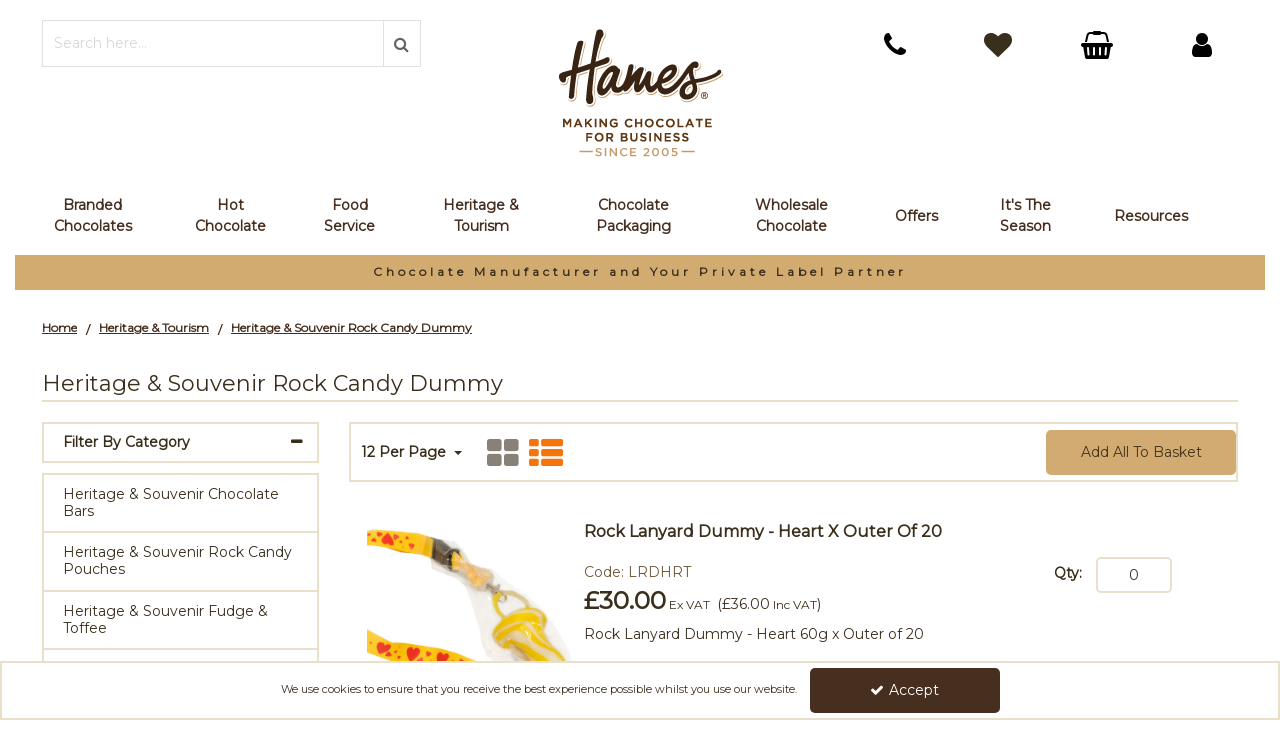

--- FILE ---
content_type: text/html; charset=UTF-8
request_url: https://hameschocolates.co.uk/heritage-tourism/heritage-souvenir-rock-candy-dummy
body_size: 24963
content:
<!DOCTYPE html> <html lang="en"> <head>
<link rel="dns-prefetch" href="//www.googletagmanager.com">
<link rel="dns-prefetch" href="//hameschocolates.co.uk">
<link rel="dns-prefetch" href="//cdnjs.cloudflare.com">
<link rel="dns-prefetch" href="//snap.licdn.com">
<link rel="dns-prefetch" href="//px.ads.linkedin.com">
<link rel="dns-prefetch" href="//schema.org">
<link rel="dns-prefetch" href="//www.amazon.co.uk">
<link rel="dns-prefetch" href="//www.faire.com">
<link rel="dns-prefetch" href="//www.facebook.com">
<link rel="dns-prefetch" href="//twitter.com">
<link rel="dns-prefetch" href="//www.linkedin.com">
<link rel="dns-prefetch" href="//www.instagram.com">
<link rel="dns-prefetch" href="//www.pinterest.co.uk">
<link rel="dns-prefetch" href="//www.youtube.com">
<link rel="dns-prefetch" href="//secure.worldpay.com">
<link rel="dns-prefetch" href="//code.jquery.com">
<link rel="dns-prefetch" href="//stackpath.bootstrapcdn.com">
<link rel="dns-prefetch" href="//fonts.googleapis.com">
<link rel="dns-prefetch" href="//assets.pinterest.com">  <meta charset=utf-8> <meta http-equiv="X-UA-Compatible" content="IE=edge"> <meta name=viewport content="width=device-width, initial-scale=1, shrink-to-fit=no">  <meta name=csrf-token content="FRPrQlg4pJojobVR7azW2m4zJX9bZbNDuhE1WlsH"> <title>www.HamesChocolates.co.uk - Heritage &amp; Tourism / Heritage &amp; Souvenir Rock Candy Dummy</title> <meta name=description content="Direct from the candy factory. British made sugar confectionery lollipops, brightly coloured hearts and star shaped lollies and Rock Candy Sweet Jars."> <meta name=keywords content="Seaside British, lollipops, lollies, sugar confectionery, heart lollipop, star lollipop, Rock Candy Sweet Jars"> <script type="text/javascript" defer> window.dataLayer = window.dataLayer || []; function gtag(){dataLayer.push(arguments);} gtag('consent', 'default', { 'ad_storage': 'denied', 'ad_user_data': 'denied', 'ad_personalization': 'denied', 'analytics_storage': 'denied' }); </script>  <script async src=https://www.googletagmanager.com/gtag/js?id=UA-178144539-1></script> <script type="text/javascript" defer> window.dataLayer = window.dataLayer || []; function gtag(){dataLayer.push(arguments);} gtag('js', new Date()); gtag('config', 'UA-178144539-1', {"groups":"UA_210faf"}); </script> <meta name=robots content="index/follow"> <link rel="canonical" href="https://hameschocolates.co.uk/heritage-tourism/heritage-souvenir-rock-candy-dummy"> <style> .hide-while-loading { opacity: 0; visibility: hidden; } </style> <meta name=format-detection content="telephone=no"> <link rel="shortcut icon" href="https://hameschocolates.co.uk/images/theme/source/favicon_new-02.png?t=1768910700"> <script type="text/javascript"> window.site_is_loading = 2; window.triggerFullyLoaded = function () { window.site_is_loading--; if (!window.site_is_loading) { $(document).trigger('fullyLoaded'); } }; </script> <script type="text/javascript"> if (/MSIE \d|Trident.*rv:/.test(navigator.userAgent)) document.write('<script src=https://cdnjs.cloudflare.com/ajax/libs/bluebird/3.3.5/bluebird.min.js integrity="sha384-oI4i9+4bRPWi1NerS2Vy3xdSJYMC5TdfXsD3p5D+LVQfFMDQSn42K4k7p3uMKd5B" crossorigin=anonymous async><\/script>'); </script>   </head> <body class="layout-editor"> <div id="app" class="fixed logged-out hide-while-loading app"> <div class="header-container head_wrap  " id="global-header"> <div data-chameleon="[https://hameschocolates.co.uk/header/mobile, small], [https://hameschocolates.co.uk/header/desktop, medium]" data-chameleon-preloaded="medium" data-chameleon-unique-id="header" data-chameleon-checksum="3c4a5f030377bd2c173330b304733b1f1f38d067" data-chameleon-csrf="FRPrQlg4pJojobVR7azW2m4zJX9bZbNDuhE1WlsH" class="header-interchange" > <div class="container-fluid row-440758 no-pad  lazyload" style="height: 130px;" data-background-image> <div class="container" > <div > <div class="row"> <div class="col-xl-4 offset-xl-0 col-lg-3 col-md-3 offset-lg-0 offset-md-0 offset-sm-0 offset-0 d-none d-xl-block "> <div class="block-container block-search block-895140 " data-block-id=895140  style="margin:20px 0px 50px 0px;overflow-x:visible;overflow-y:visible;border-radius:0px"> <div class="search-bar-container block-search" data-version="1"> <form name=search-bar class="form-inline search-bar-id desktop_" action="https://hameschocolates.co.uk/search"> <div class="input-group search-bar full-width-search   "> <input class="form-control search-input-block" type="text"  placeholder="Search here..." aria-label="Search" autocomplete="off" name=term value=""   data-url="https://hameschocolates.co.uk/search/autocomplete" > <button class="btn search-btn input-group-addon" type="submit" aria-label="Start Search"> <i class="fa fa-search"></i> </button> </div> </form> <a href="#search" class="mobile-button search-bar " style="height:100%;"> <button class="btn search-btn input-group-addon" aria-label="Start Search" style="border-radius: 0 0px 0px 0; border-width: 1px; border-color:rgba(225,225,225,1); background-color:rgba(255,255,255,1); height:100%;" > <i class="fa fa-search" style="font-size:16px; color:rgba(99,99,99,1)"></i> </button> <span class="button-text" style="color:rgba(99,99,99,1);">Search</span> </a> <div class="search-mobile"> <span class="close">X</span> <form role="search" class="searchform" action="https://hameschocolates.co.uk/search"> <input type="search" class="mobile-search-input-block" placeholder="Search here..." aria-label="Search" name=term value="" data-url="https://hameschocolates.co.uk/search/autocomplete"> </form> </div> </div> <div class="autocomplete-container"></div> </div> </div> <div class="col-xl-4 offset-xl-0 col-lg-4 col-md-4 offset-lg-0 offset-md-0 offset-sm-0 offset-0 "> <div class="block-container block-image block-895139 " data-block-id=895139  style="margin:27px 0px 20px 0px;overflow-x:hidden;overflow-y:auto;border-radius:0px"> <div class="image-block center"> <a href="https://hameschocolates.co.uk"> <picture> <source media="(min-width:1200px)" data-srcset="https://hameschocolates.co.uk/images/block/source/Hames-Making-Chocolate-For-Business-Since-2005.Eo1fka81E0.png?t=1761730706" style="width:166px" data-width="166" data-height="130" data-image-aspect="83:65"> <source media="(min-width:768px) and (max-width:1999px)" data-srcset="https://hameschocolates.co.uk/images/block/source/Hames-Making-Chocolate-For-Business-Since-2005.Eo1fka81E0.png?t=1761730706" style="width:166px" data-width="166" data-height="130" data-image-aspect="83:65"> <source media="(min-width:320px) and (max-width:767px)" data-srcset="https://hameschocolates.co.uk/images/block/source/Hames-Making-Chocolate-For-Business-Since-2005.Eo1fka81E0.png?t=1761730706" style="width:166px" data-width="166" data-height="130" data-image-aspect="83:65"> <img src=[data-uri] class="standard-image-block lazyload" style="max-width: 100%; max-height: 100%; height:auto;" width=0 height=0 data-width="166" data-height="130" data-image-aspect="83:65" alt="Hames Chocolates Ltd Logo" data-src="https://hameschocolates.co.uk/images/block/source/Hames-Making-Chocolate-For-Business-Since-2005.Eo1fka81E0.png?t=1761730706"> </picture> </a> </div> </div> </div> <div  data-block-id="895141" class="col-xl-4 offset-xl-0 col-lg-4 col-md-4 offset-lg-0 offset-md-0 offset-sm-0 offset-0 d-none d-xl-block"> <div class="subrow"> <div class="row"> <div class="col-xl-3 offset-xl-0 col-lg-3 col-md-3 offset-lg-0 offset-md-0 col-sm-3 col-3 offset-sm-0 offset-0 "> <div class="block-container block-page_link block-895156 " data-block-id=895156  style="margin:20px 0px 5px 0px;overflow-x:visible;overflow-y:visible;border-radius:0px"> <div class="generic-page-link-container layout-generic-page-link-container "> <a class="generic-page-link" href="https://hameschocolates.co.uk/contact-us"  aria-label="navigation link"> <div class="generic-page-link-container graphical"> <div class="icon"> <i class="fa fa-phone"></i> </div> </div> </a> </div> </div> </div> <div class="col-xl-3 offset-xl-0 col-lg-3 col-md-3 offset-lg-0 offset-md-0 offset-sm-0 offset-0 "> <div class="block-container block-page_link block-895157 " data-block-id=895157  style="margin:20px 0px 5px 0px;overflow-x:visible;overflow-y:visible;border-radius:0px;background-color:rgba(255,255,255,1)"> <div class="generic-page-link-container layout-generic-page-link-container "> <a class="generic-page-link" href="https://hameschocolates.co.uk/favourite/list"  data-require-login="1"  aria-label="navigation link"> <div class="generic-page-link-container graphical"> <div class="icon"> <i class="fa fa-heart"></i> </div> </div> </a> </div> </div> </div> <div class="col-xl-3 offset-xl-0 col-lg-3 col-md-3 offset-lg-0 offset-md-0 col-sm-3 col-3 offset-sm-0 offset-0 "> <div class="block-container block-basket block-895155 ajax-block ajax-defer " data-block-id=895155 data-target-url=https://hameschocolates.co.uk/component/895155  style="margin:20px 0px 5px 0px;overflow-x:visible;overflow-y:visible;border-radius:0px"> <div class="mini-basket-container layout-basket-container graphical-container"> <a href="javascript:;" class="nav-link mini-basket" aria-label="Basket Link"> <div class="basket-info form-control"> <div class="icon"> <i class="fa fa-shopping-basket"></i> </div> </div> </a> <div class="mini-basket-dropdown  large-basket "> <div class="mini-basket-dropdown-content mini-basket-layout"> <div class="text-center"> You have no items in your basket</div> <div class="basket-items"> </div> <div class="subtotal"> <span class="subtotal-text">Subtotal </span> <span class="subtotal-price"> <span class="price" data-currency="£">£0.00</span> </span> </div> <div class="btn-wrap"> <a class="btn btn-secondary" href="https://hameschocolates.co.uk/basket">View Basket</a> <a class="btn btn-primary checkout-button" href="https://hameschocolates.co.uk/checkout">Checkout</a> </div> </div> </div> </div> </div> </div> <div class="col-xl-3 offset-xl-0 col-lg-3 col-md-3 offset-lg-0 offset-md-0 col-sm-3 col-3 offset-sm-0 offset-0 "> <div class="block-container block-my_account block-895154 " data-block-id=895154  style="margin:20px 0px 5px 0px;overflow-x:visible;overflow-y:visible;border-radius:0px"> <div class="account-container layout-account-container "> <a href="javascript:;" class="my-account-link" data-do-not-follow="true" aria-label="My Account Link" data-require-login="1"> <div class="my-account-container dropdown graphical"> <div class="icon"> <i class="fa fa-user"></i> </div> </div> </a> </div> </div> </div> </div> </div> </div> <div  data-block-id="895142" class="col-xl-8 offset-xl-0 col-lg-8 col-md-8 offset-lg-0 offset-md-0 offset-sm-0 offset-0 d-block d-md-block d-xl-none"> <div class="subrow"> <div class="row"> <div class="col-xl-3 offset-xl-0 col-lg-3 col-md-3 offset-lg-0 offset-md-0 col-sm-3 col-3 offset-sm-0 offset-0 "> <div class="block-container block-page_link block-895161 " data-block-id=895161  style="margin:20px 0px 5px 0px;overflow-x:visible;overflow-y:visible;border-radius:0px"> <div class="generic-page-link-container layout-generic-page-link-container "> <a class="generic-page-link" href="https://hameschocolates.co.uk/contact-us"  aria-label="navigation link"> <div class="generic-page-link-container graphical"> <div class="icon"> <i class="fa fa-phone"></i> </div> </div> </a> </div> </div> </div> <div class="col-xl-3 offset-xl-0 col-lg-3 col-md-3 offset-lg-0 offset-md-0 col-sm-3 col-3 offset-sm-0 offset-0 "> <div class="block-container block-basket block-895158 ajax-block ajax-defer " data-block-id=895158 data-target-url=https://hameschocolates.co.uk/component/895158  style="margin:20px 0px 5px 0px;overflow-x:visible;overflow-y:visible;border-radius:0px"> <div class="mini-basket-container layout-basket-container graphical-container"> <a href="javascript:;" class="nav-link mini-basket" aria-label="Basket Link"> <div class="basket-info form-control"> <div class="icon"> <i class="fa fa-heart"></i> </div> </div> </a> <div class="mini-basket-dropdown  large-basket "> <div class="mini-basket-dropdown-content mini-basket-layout"> <div class="text-center"> You have no items in your basket</div> <div class="basket-items"> </div> <div class="subtotal"> <span class="subtotal-text">Subtotal </span> <span class="subtotal-price"> <span class="price" data-currency="£">£0.00</span> </span> </div> <div class="btn-wrap"> <a class="btn btn-secondary" href="https://hameschocolates.co.uk/basket">View Basket</a> <a class="btn btn-primary checkout-button" href="https://hameschocolates.co.uk/checkout">Checkout</a> </div> </div> </div> </div> </div> </div> <div class="col-xl-3 offset-xl-0 col-lg-3 col-md-3 offset-lg-0 offset-md-0 col-sm-3 col-3 offset-sm-0 offset-0 "> <div class="block-container block-basket block-895159 ajax-block ajax-defer " data-block-id=895159 data-target-url=https://hameschocolates.co.uk/component/895159  style="margin:20px 0px 5px 0px;overflow-x:visible;overflow-y:visible;border-radius:0px"> <div class="mini-basket-container layout-basket-container graphical-container"> <a href="javascript:;" class="nav-link mini-basket" aria-label="Basket Link"> <div class="basket-info form-control"> <div class="icon"> <i class="fa fa-shopping-basket"></i> </div> </div> </a> <div class="mini-basket-dropdown  large-basket "> <div class="mini-basket-dropdown-content mini-basket-layout"> <div class="text-center"> You have no items in your basket</div> <div class="basket-items"> </div> <div class="subtotal"> <span class="subtotal-text">Subtotal </span> <span class="subtotal-price"> <span class="price" data-currency="£">£0.00</span> </span> </div> <div class="btn-wrap"> <a class="btn btn-secondary" href="https://hameschocolates.co.uk/basket">View Basket</a> <a class="btn btn-primary checkout-button" href="https://hameschocolates.co.uk/checkout">Checkout</a> </div> </div> </div> </div> </div> </div> <div class="col-xl-3 offset-xl-0 col-lg-3 col-md-3 offset-lg-0 offset-md-0 col-sm-3 col-3 offset-sm-0 offset-0 "> <div class="block-container block-my_account block-895160 " data-block-id=895160  style="margin:20px 0px 5px 0px;overflow-x:visible;overflow-y:visible;border-radius:0px"> <div class="account-container layout-account-container "> <a href="javascript:;" class="my-account-link" data-do-not-follow="true" aria-label="My Account Link" data-require-login="1"> <div class="my-account-container dropdown graphical"> <div class="icon"> <i class="fa fa-user"></i> </div> </div> </a> </div> </div> </div> </div> </div> </div> </div> </div> </div> </div> <div class="container-fluid row-440759 no-pad  lazyload" data-background-image> <div class="container" > <div > <div class="row"> <div class="col-xl-12 offset-xl-0 col-lg-12 col-md-12 offset-lg-0 offset-md-0 offset-sm-0 offset-0 "> <div class="block-container block-html block-895146 " data-block-id=895146  style="margin:0px 0px 0px 0px;overflow-x:hidden;overflow-y:auto;border-radius:0px"> <script type="text/javascript"> _linkedin_partner_id = "2966897"; window._linkedin_data_partner_ids = window._linkedin_data_partner_ids || []; window._linkedin_data_partner_ids.push(_linkedin_partner_id); </script><script type="text/javascript"> (function(l) { if (!l){window.lintrk = function(a,b){window.lintrk.q.push([a,b])}; window.lintrk.q=[]} var s = document.getElementsByTagName("script")[0]; var b = document.createElement("script"); b.type = "text/javascript";b.async = true; b.src = "https://snap.licdn.com/li.lms-analytics/insight.min.js"; s.parentNode.insertBefore(b, s);})(window.lintrk); </script> <noscript> <img height=1 width=1 style="display:none;" alt="" src=[data-uri] class="lazyload" data-src="https://px.ads.linkedin.com/collect/?pid=2966897&amp;fmt=gif"> </noscript> </div> </div> <div class="col-xl-12 offset-xl-0 col-lg-12 col-md-12 offset-lg-0 offset-md-0 offset-sm-0 offset-0 "> <div class="block-container block-html block-895145 " data-block-id=895145  style="margin:0px 0px 0px 0px;overflow-x:hidden;overflow-y:auto;border-radius:0px">  <script type="text/javascript" id="hs-script-loader" async defer src=//js-eu1.hs-scripts.com/25701701.js></script>  </div> </div> <div class="col-xl-12 offset-xl-0 col-lg-12 col-md-12 offset-lg-0 offset-md-0 offset-sm-0 offset-0 d-block d-md-block d-xl-none "> <div class="block-container block-search block-895144 " data-block-id=895144  style="margin:0px 0px 15px 0px;overflow-x:visible;overflow-y:visible;border-radius:0px"> <div class="search-bar-container block-search" data-version="1"> <form name=search-bar class="form-inline search-bar-id desktop_" action="https://hameschocolates.co.uk/search"> <div class="input-group search-bar full-width-search   "> <input class="form-control search-input-block" type="text"  placeholder="Search here..." aria-label="Search" autocomplete="off" name=term value=""   data-url="https://hameschocolates.co.uk/search/autocomplete" > <button class="btn search-btn input-group-addon" type="submit" aria-label="Start Search"> <i class="fa fa-search"></i> </button> </div> </form> <a href="#search" class="mobile-button search-bar " style="height:100%;"> <button class="btn search-btn input-group-addon" aria-label="Start Search" style="border-radius: 0 0px 0px 0; border-width: 1px; border-color:rgba(225,225,225,1); background-color:rgba(255,255,255,1); height:100%;" > <i class="fa fa-search" style="font-size:16px; color:rgba(99,99,99,1)"></i> </button> <span class="button-text" style="color:rgba(99,99,99,1);">Search</span> </a> <div class="search-mobile"> <span class="close">X</span> <form role="search" class="searchform" action="https://hameschocolates.co.uk/search"> <input type="search" class="mobile-search-input-block" placeholder="Search here..." aria-label="Search" name=term value="" data-url="https://hameschocolates.co.uk/search/autocomplete"> </form> </div> </div> <div class="autocomplete-container"></div> </div> </div> </div> </div> </div> </div> <div class="container-fluid row-440760  lazyload" style="height: 35px;" data-background-image> <div > <div > <div class="row no-gutters pad-row"> <div class="col-xl-12 offset-xl-0 col-lg-12 col-md-12 offset-lg-0 offset-md-0 offset-sm-0 offset-0 "> <div class="block-container block-menu block-895147 " data-block-id=895147  style="margin:0px 0px 0px 0px;overflow-x:visible;overflow-y:visible;border-radius:0px;background-color:rgba(255,255,255,1)"> <div id="subcategory-bar" class="p-2 subcategory-bar subcategory-column megamenu full-menus " data-menu="full-menu"> <div class=" container "> <nav class="desktop-nav"> <button class="navbar-toggler mobile-main-toggle" type="button" data-toggle="collapse" data-target="#nav_mega_YfV2Vxvqk0q3mHfl" aria-label="Toggle navigation" aria-controls="nav_mega_YfV2Vxvqk0q3mHfl" aria-expanded="false"> <span class="navbar-toggler-icon"><i class="fa fa-bars"></i></span> </button> <ul class="nav-main collapses navbar-collapse" id="nav_mega_YfV2Vxvqk0q3mHfl"> <li class="nav-item dropdown" id="subcat-476" > <a href="https://hameschocolates.co.uk/business-branded-personalised-chocolates" data-cat="2275" class=" navbar-toggler nav-link dropdown-toggle top-level" id="category-navbar-dropdown-476-YfV2Vxvqk0q3mHfl" aria-haspopup="true" aria-expanded="false" > <span>Branded Chocolates</span> </a> <ul class="dropdown-menu megamenu-wrapper  dropdown-level-1 collapse navbar-collapse" aria-labelledby="category-navbar-dropdown-476-YfV2Vxvqk0q3mHfl" > <li class="nav-link  no-drop equal-width  " > <a href="https://hameschocolates.co.uk/business-branded-personalised-chocolates/custom-branded-valentines-chocolates"    > Branded Chocolate Valentine Products </a> </li> <li class="nav-link  no-drop equal-width  " > <a href="https://hameschocolates.co.uk/business-branded-personalised-chocolates/business-branded-easter-chocolates"    > Branded Chocolate Easter Products </a> </li> <li class="nav-link  no-drop equal-width  " > <a href="https://hameschocolates.co.uk/business-branded-personalised-chocolates/ramadan-mubarak-30-day-count-down-chocolate-calendar"    > Branded 30 Day Ramadan Count Down Calendar </a> </li> <li class="nav-link  no-drop equal-width  " > <a href="https://hameschocolates.co.uk/business-branded-personalised-chocolates/world-international-days"    > World International Days </a> </li> <li class="nav-link  no-drop equal-width  " > <a href="https://hameschocolates.co.uk/business-branded-personalised-chocolates/branded-boxes-of-chocolates"    > Branded Chocolate Boxes </a> </li> <li class="nav-link  no-drop equal-width  " > <a href="https://hameschocolates.co.uk/business-branded-personalised-chocolates/promotional-hot-chocolate-bombes"    > Branded Hot Chocolate Bombe </a> </li> <li class="nav-link  no-drop equal-width  " > <a href="https://hameschocolates.co.uk/business-branded-personalised-chocolates/custom-branded-hot-chocolate-spoons"    > Branded Hot Chocolate Stirrers </a> </li> <li class="nav-link  no-drop equal-width  " > <a href="https://hameschocolates.co.uk/business-branded-personalised-chocolates/promotional-chocolate-bars-with-your-business-branding"    > Branded Chocolate Bars </a> </li> <li class="nav-link  no-drop equal-width  " > <a href="https://hameschocolates.co.uk/business-branded-personalised-chocolates/custom-branded-chocolate-neapolitans"    > Branded Chocolate Neapolitans </a> </li> <li class="nav-link  no-drop equal-width  " > <a href="https://hameschocolates.co.uk/business-branded-personalised-chocolates/branded-chocolate-heritage-bar"    > Branded Chocolate Heritage Bar </a> </li> <li class="nav-link  no-drop equal-width  " > <a href="https://hameschocolates.co.uk/business-branded-personalised-chocolates/business-branded-chocolate-advent-calendars"    > Branded Chocolate Advent Calendars </a> </li> <li class="nav-link  no-drop equal-width  " > <a href="https://hameschocolates.co.uk/business-branded-personalised-chocolates/branded-chocolate-christmas-products"    > Branded Chocolate Christmas Products </a> </li> <div class="navFooter"> <a href="https://hameschocolates.co.uk/business-branded-personalised-chocolates" target="_self"> <img class="mega-menu-dropdown-image lazyload" src=[data-uri] alt="Promotional Branded Chocolate Boxes" data-src="https://hameschocolates.co.uk/images/menu_item/source/Happy-PeachEaster-Business-bunny-chick-Promotional-03.jpg?t=1765994410"> </a> <a href="https://hameschocolates.co.uk/business-branded-personalised-chocolates" target="_self"> <img class="mega-menu-dropdown-image lazyload" src=[data-uri] alt="" data-src="https://hameschocolates.co.uk/images/menu_item/source/Easter-bar-personalised-happy-easter-chicks-peach.jpg?t=1765994410"> </a> <a href="https://hameschocolates.co.uk/business-branded-personalised-chocolates" target="_self"> <img class="mega-menu-dropdown-image lazyload" src=[data-uri] alt="" data-src="https://hameschocolates.co.uk/images/menu_item/source/Easter-bar-personalised-happy-easter-chicks-peach.jpg?t=1765994410"> </a> </div> </ul> </li> <li class="nav-item dropdown" id="subcat-497" > <a href="https://hameschocolates.co.uk/hot-chocolate" data-cat="2742" class=" highlight  navbar-toggler nav-link dropdown-toggle top-level" id="category-navbar-dropdown-497-YfV2Vxvqk0q3mHfl" aria-haspopup="true" aria-expanded="false" > <span>Hot Chocolate</span> </a> <ul class="dropdown-menu megamenu-wrapper  dropdown-level-1 collapse navbar-collapse" aria-labelledby="category-navbar-dropdown-497-YfV2Vxvqk0q3mHfl" > <li class="nav-link  no-drop equal-width  " > <a href="https://hameschocolates.co.uk/hot-chocolate/hot-chocolate-stir-in"    > Hot Chocolate Stir In </a> </li> <li class="nav-link  no-drop equal-width  " > <a href="https://hameschocolates.co.uk/hot-chocolate/hot-chocolate-pouches"    > Hot Chocolate Pouches </a> </li> <li class="nav-link  no-drop equal-width  " > <a href="https://hameschocolates.co.uk/hot-chocolate/hot-chocolate-catering-pouches"    > Hot Chocolate Catering Pouches </a> </li> <li class="nav-link  no-drop equal-width  " > <a href="https://hameschocolates.co.uk/hot-chocolate/wholesale-hot-chocolate"    > Wholesale Hot Chocolate </a> </li> <li class="nav-link  no-drop equal-width  " > <a href="https://hameschocolates.co.uk/hot-chocolate/hot-chocolate-spoons"    > Hot Chocolate Spoons </a> </li> <li class="nav-link  no-drop equal-width  " > <a href="https://hameschocolates.co.uk/hot-chocolate/hot-chocolate-bombe"    > Hot Chocolate Bombe </a> </li> <li class="nav-link  no-drop equal-width  " > <a href="https://hameschocolates.co.uk/hot-chocolate/hot-chocolate-point-of-sale"    > Hot Chocolate Point Of Sale </a> </li> <div class="navFooter"> <a href="https://hameschocolates.co.uk/hot-chocolate/hot-chocolate-pouches" target="_self"> <img class="mega-menu-dropdown-image lazyload" src=[data-uri] alt="" data-src="https://hameschocolates.co.uk/images/menu_item/source/hot-chocolate-shavings-100%25-recyclable-pouch-orange-milk-chocolate-flavouring.jpg?t=1728379672"> </a> <a href="https://hameschocolates.co.uk/hot-chocolate/hot-chocolate-stir-in" target="_self"> <img class="mega-menu-dropdown-image lazyload" src=[data-uri] alt="" data-src="https://hameschocolates.co.uk/images/menu_item/source/flow%20wrapped%20stirrer%20three%20hot%20cross%20bun%20flavour.jpg?t=1719943139"> </a> <a href="https://hameschocolates.co.uk/hot-chocolate/hot-chocolate-point-of-sale" target="_self"> <img class="mega-menu-dropdown-image lazyload" src=[data-uri] alt="" data-src="https://hameschocolates.co.uk/images/menu_item/source/Point-of-Sales-Pavement-Sign-Hot-Chocolate-Shavings-Hot-Chocolate-Spoon-Hot-Chocolate-Stirrer-Hot-Chocolate-Melts-Hot-Chocolate-Bombs-Hot-Chocolate-Bombes.jpg?t=1719991352"> </a> </div> </ul> </li> <li class="nav-item dropdown" id="subcat-477" > <a href="https://hameschocolates.co.uk/foodservice-and-catering-chocolates-in-bulk" data-cat="2276" class=" navbar-toggler nav-link dropdown-toggle top-level" id="category-navbar-dropdown-477-YfV2Vxvqk0q3mHfl" aria-haspopup="true" aria-expanded="false" > <span>Food Service</span> </a> <ul class="dropdown-menu megamenu-wrapper  dropdown-level-1 collapse navbar-collapse" aria-labelledby="category-navbar-dropdown-477-YfV2Vxvqk0q3mHfl" > <li class="nav-link  no-drop equal-width  " > <a href="https://hameschocolates.co.uk/foodservice-and-catering-chocolates-in-bulk/hot-chocolate-catering-pouches"    > Hot Chocolate Catering Pouches </a> </li> <li class="nav-link  no-drop equal-width  " > <a href="https://hameschocolates.co.uk/foodservice-and-catering-chocolates-in-bulk/hot-chocolate-shavings"    > Hot Chocolate Shavings </a> </li> <li class="nav-link  no-drop equal-width  " > <a href="https://hameschocolates.co.uk/foodservice-and-catering-chocolates-in-bulk/hot-chocolate-bombes"    > Hot Chocolate Bombe </a> </li> <li class="nav-link  no-drop equal-width  " > <a href="https://hameschocolates.co.uk/foodservice-and-catering-chocolates-in-bulk/wholesale-hot-chocolate-spoons-for-the-hotel-and-catering-trade"    > Hot Chocolate Stirrers </a> </li> <li class="nav-link  no-drop equal-width  " > <a href="https://hameschocolates.co.uk/foodservice-and-catering-chocolates-in-bulk/chocolate-melting-buttons"    > Chocolate Melting Buttons </a> </li> <li class="nav-link  no-drop equal-width  " > <a href="https://hameschocolates.co.uk/foodservice-and-catering-chocolates-in-bulk/seasonal-chocolate-and-truffles"    > Seasonal Chocolates </a> </li> <li class="nav-link  no-drop equal-width  " > <a href="https://hameschocolates.co.uk/foodservice-and-catering-chocolates-in-bulk/wholesale-chocolate-and-truffles-sold-in-bulk-packs"    > Loose Chocolates &amp; Truffles </a> </li> <li class="nav-link  no-drop equal-width  " > <a href="https://hameschocolates.co.uk/foodservice-and-catering-chocolates-in-bulk/chocolate-neapolitans"    > Chocolate Neapolitans </a> </li> <li class="nav-link  no-drop equal-width  " > <a href="https://hameschocolates.co.uk/foodservice-and-catering-chocolates-in-bulk/chocolate-decorations-for-cakes"    > Chocolate Decorations For Cakes </a> </li> <li class="nav-link  no-drop equal-width  " > <a href="https://hameschocolates.co.uk/foodservice-and-catering-chocolates-in-bulk/say-it-with-valentines-chocolates"    > Say it with Valentines Chocolates </a> </li> <li class="nav-link  no-drop equal-width  " > <a href="https://hameschocolates.co.uk/foodservice-and-catering-chocolates-in-bulk/point-of-sale-products"    > Point of Sale Products </a> </li> <div class="navFooter"> <a href="https://hameschocolates.co.uk/foodservice-and-catering-chocolates-in-bulk/wholesale-chocolate-and-truffles-sold-in-bulk-packs" target="_self"> <img class="mega-menu-dropdown-image lazyload" src=[data-uri] alt="Loose Truffles" data-src="https://hameschocolates.co.uk/images/menu_item/source/Products-loose-truffles-white-lemon-96.jpg?t=1765994606"> </a> <a href="https://hameschocolates.co.uk/foodservice-and-catering-chocolates-in-bulk/wholesale-hot-chocolate-spoons-for-the-hotel-and-catering-trade" target="_self"> <img class="mega-menu-dropdown-image lazyload" src=[data-uri] alt="" data-src="https://hameschocolates.co.uk/images/menu_item/source/flow-wrapped-milk-hot-chocolate-stirrers-salted-caramel-outer.jpg?t=1765994606"> </a> <a href="https://hameschocolates.co.uk/foodservice-and-catering-chocolates-in-bulk/hot-chocolate-shavings" target="_self"> <img class="mega-menu-dropdown-image lazyload" src=[data-uri] alt="" data-src="https://hameschocolates.co.uk/images/menu_item/source/hot-chocolate-shavings-100%25-recyclable-pouch-milk-chocolate-salted-caramel-flavouring1.jpg?t=1719942748"> </a> </div> </ul> </li> <li class="nav-item dropdown" id="subcat-484" > <a href="https://hameschocolates.co.uk/heritage-tourism" data-cat="2727" class=" navbar-toggler nav-link dropdown-toggle top-level" id="category-navbar-dropdown-484-YfV2Vxvqk0q3mHfl" aria-haspopup="true" aria-expanded="false" > <span>Heritage &amp; Tourism</span> </a> <ul class="dropdown-menu megamenu-wrapper  dropdown-level-1 collapse navbar-collapse" aria-labelledby="category-navbar-dropdown-484-YfV2Vxvqk0q3mHfl" > <li class="nav-link  no-drop equal-width  " > <a href="https://hameschocolates.co.uk/heritage-tourism/heritage-souvenir-chocolate-bars"    > Heritage &amp; Souvenir Chocolate Bars </a> </li> <li class="nav-link  no-drop equal-width  " > <a href="https://hameschocolates.co.uk/heritage-tourism/heritage-souvenir-rock-candy-pouches"    > Heritage &amp; Souvenir Rock Candy Pouches </a> </li> <li class="nav-link  no-drop equal-width  " > <a href="https://hameschocolates.co.uk/heritage-tourism/heritage-souvenir-fudge-toffee"    > Heritage &amp; Souvenir Fudge &amp; Toffee </a> </li> <li class="nav-link  no-drop equal-width  " > <a href="https://hameschocolates.co.uk/heritage-tourism/heritage-souvenir-candy-rock-bars"    > Heritage &amp; Souvenir Candy Rock Bars </a> </li> <li class="nav-link  no-drop equal-width  " > <a href="https://hameschocolates.co.uk/heritage-tourism/heritage-souvenir-candy-rock-lollipops"    > Heritage &amp; Souvenir Candy Rock Lollipops </a> </li> <li class="nav-link  no-drop equal-width  " > <a href="https://hameschocolates.co.uk/heritage-tourism/heritage-souvenir-candy-rock-sweet"    > Heritage &amp; Souvenir Candy Rock Sweet </a> </li> <li class="nav-link  no-drop equal-width  " > <a href="https://hameschocolates.co.uk/heritage-tourism/heritage-souvenir-gift-sweet"    > Heritage &amp; Souvenir Gift Sweet </a> </li> <li class="nav-link  no-drop equal-width  " > <a href="https://hameschocolates.co.uk/heritage-tourism/heritage-souvenir-rock-candy-dummy"    > Heritage &amp; Souvenir Rock Candy Dummy </a> </li> <li class="nav-link  no-drop equal-width  " > <a href="https://hameschocolates.co.uk/heritage-tourism/heritage-souvenir-rock-candy-novelty-plates"    > Heritage &amp; Souvenir Rock Candy Novelty Plates </a> </li> <div class="navFooter"> <a href="https://hameschocolates.co.uk/heritage-tourism/heritage-souvenir-chocolate-bars" target="_self"> <img class="mega-menu-dropdown-image lazyload" src=[data-uri] alt="Heritage &amp; Tourism" data-src="https://hameschocolates.co.uk/images/menu_item/source/heritage-souvenir-gift-branded-personalised-wrapper-promotional-chocolate-bar-milk-dark-plant-based-white-portrait-photo-foil.jpg?t=1719995967"> </a> <a href="https://hameschocolates.co.uk/heritage-tourism/heritage-souvenir-chocolate-bars" target="_self"> <img class="mega-menu-dropdown-image lazyload" src=[data-uri] alt="" data-src="https://hameschocolates.co.uk/images/menu_item/source/heritage-souvenir-gift-branded-personalised-promotional-milk-dark-plant-based-white-chocolate-lolly-lollies-printed-ribbon.jpg?t=1747669833"> </a> <a href="https://hameschocolates.co.uk/heritage-tourism/heritage-souvenir-fudge-toffee/fudge" target="_self"> <img class="mega-menu-dropdown-image lazyload" src=[data-uri] alt="" data-src="https://hameschocolates.co.uk/images/menu_item/source/Hand%20Broken%20All%20Butter-clotted-cream-Fudge.jpg?t=1728379672"> </a> </div> </ul> </li> <li class="nav-item dropdown" id="subcat-479" > <a href="https://hameschocolates.co.uk/chocolate-packaging" data-cat="2339" class=" navbar-toggler nav-link dropdown-toggle top-level" id="category-navbar-dropdown-479-YfV2Vxvqk0q3mHfl" aria-haspopup="true" aria-expanded="false" > <span>Chocolate Packaging</span> </a> <ul class="dropdown-menu megamenu-wrapper  dropdown-level-1 collapse navbar-collapse" aria-labelledby="category-navbar-dropdown-479-YfV2Vxvqk0q3mHfl" > <li class="nav-link  no-drop equal-width  " > <a href="https://hameschocolates.co.uk/chocolate-packaging/advent-count-down-calendars"    > Advent Count Down Calendars </a> </li> <li class="nav-link  no-drop equal-width  " > <a href="https://hameschocolates.co.uk/chocolate-packaging/christmas-packaging"    > Christmas Packaging </a> </li> <li class="nav-link  no-drop equal-width  " > <a href="https://hameschocolates.co.uk/chocolate-packaging/ballotin-boxes"    > Ballotin Boxes </a> </li> <li class="nav-link  no-drop equal-width  " > <a href="https://hameschocolates.co.uk/chocolate-packaging/choc-box-cav-insert-trays"    > Choc Box Cav Insert Trays </a> </li> <li class="nav-link  no-drop equal-width  " > <a href="https://hameschocolates.co.uk/chocolate-packaging/bags"    > Bags </a> </li> <li class="nav-link  no-drop equal-width  " > <a href="https://hameschocolates.co.uk/chocolate-packaging/choc-box-cushion-pads"    > Choc Box Cushion Pads </a> </li> <li class="nav-link  no-drop equal-width  " > <a href="https://hameschocolates.co.uk/chocolate-packaging/biodegradable-packaging"    > Biodegradable Packaging </a> </li> <li class="nav-link  no-drop equal-width  " > <a href="https://hameschocolates.co.uk/chocolate-packaging/clear-pvc-lids-bases"    > Clear PVC Lids &amp; Bases </a> </li> <li class="nav-link  no-drop equal-width  " > <a href="https://hameschocolates.co.uk/chocolate-packaging/fold-up-bases-lids"    > Fold up Bases &amp; Lids </a> </li> <li class="nav-link  no-drop equal-width  " > <a href="https://hameschocolates.co.uk/chocolate-packaging/hamper-gift-packaging"    > Hamper &amp; Gift Packaging </a> </li> <li class="nav-link  no-drop equal-width  " > <a href="https://hameschocolates.co.uk/chocolate-packaging/mail-out-box"    > Mail Out Box </a> </li> <li class="nav-link  no-drop equal-width  " > <a href="https://hameschocolates.co.uk/chocolate-packaging/patisserie-and-cake-boxes"    > Patisserie &amp; Cake Boxes </a> </li> <li class="nav-link  no-drop equal-width  " > <a href="https://hameschocolates.co.uk/chocolate-packaging/petit-four-glassine-cups"    > Petit Four Glassine Cups </a> </li> <li class="nav-link  no-drop equal-width  " > <a href="https://hameschocolates.co.uk/chocolate-packaging/twist-tie-bow"    > Twist Tie Bow </a> </li> <li class="nav-link  no-drop equal-width  " > <a href="https://hameschocolates.co.uk/chocolate-packaging/festivals-celebration"    > Festivals &amp; Celebration </a> </li> <li class="nav-link  no-drop equal-width  " > <a href="https://hameschocolates.co.uk/chocolate-packaging/heart-packaging"    > Heart Packaging </a> </li> <li class="nav-link  no-drop equal-width  " > <a href="https://hameschocolates.co.uk/chocolate-packaging/easter-packaging"    > Easter Packaging </a> </li> <li class="nav-link  no-drop equal-width  " > <a href="https://hameschocolates.co.uk/chocolate-packaging/union-jack-packaging"    > Union Jack Packaging </a> </li> <div class="navFooter"> <a href="https://hameschocolates.co.uk/chocolate-packaging/twist-tie-bow" target="_self"> <img class="mega-menu-dropdown-image lazyload" src=[data-uri] alt="Chocolate Packaging" data-src="https://hameschocolates.co.uk/images/menu_item/source/chocolate-packaging-accessories-twist-tie-bow-yellowpink-white-red-black-blue-brown.jpg?t=1765996588"> </a> <a href="https://hameschocolates.co.uk/chocolate-packaging" target="_self"> <img class="mega-menu-dropdown-image lazyload" src=[data-uri] alt="" data-src="https://hameschocolates.co.uk/images/menu_item/source/12-choc-daisy-design-choc-box-lid.jpg?t=1765996588"> </a> <a href="https://hameschocolates.co.uk/chocolate-packaging/easter-packaging" target="_self"> <img class="mega-menu-dropdown-image lazyload" src=[data-uri] alt="" data-src="https://hameschocolates.co.uk/images/menu_item/source/branded-promotional-2-4-6-choc-personalised-ballotin-2-4-6-Choc-aqua-butterfly-choc-box-packaging.jpg?t=1765996734"> </a> </div> </ul> </li> <li class="nav-item dropdown" id="subcat-480" > <a href="https://hameschocolates.co.uk/wholesale-chocolates" data-cat="2287" class=" navbar-toggler nav-link dropdown-toggle top-level" id="category-navbar-dropdown-480-YfV2Vxvqk0q3mHfl" aria-haspopup="true" aria-expanded="false" > <span>Wholesale Chocolate</span> </a> <ul class="dropdown-menu megamenu-wrapper  dropdown-level-1 collapse navbar-collapse" aria-labelledby="category-navbar-dropdown-480-YfV2Vxvqk0q3mHfl" > <li class="nav-link  no-drop equal-width  " > <a href="https://hameschocolates.co.uk/wholesale-chocolates/wholesale-easter-chocolates"    > Easter </a> </li> <li class="nav-link  no-drop equal-width  " > <a href="https://hameschocolates.co.uk/wholesale-chocolates/international-event-days"    > International Event Day&#039;s </a> </li> <li class="nav-link  no-drop equal-width  " > <a href="https://hameschocolates.co.uk/wholesale-chocolates/easter-chocolate-pouches"    > Easter Chocolate Pouches </a> </li> <li class="nav-link  no-drop equal-width  " > <a href="https://hameschocolates.co.uk/wholesale-chocolates/fathers-day-chocolate-gifts"    > Father&#039;s Day Chocolate Gifts </a> </li> <li class="nav-link  no-drop equal-width  " > <a href="https://hameschocolates.co.uk/wholesale-chocolates/solid-chocolate-pouches"    > Solid Chocolate Pouches </a> </li> <li class="nav-link  no-drop equal-width  " > <a href="https://hameschocolates.co.uk/wholesale-chocolates/its-the-chocolate-season"    > It&#039;s The Chocolate Season! </a> </li> <li class="nav-link  no-drop equal-width  " > <a href="https://hameschocolates.co.uk/wholesale-chocolates/munch-pouches"    > Munch Pouches </a> </li> <li class="nav-link  no-drop equal-width  " > <a href="https://hameschocolates.co.uk/wholesale-chocolates/munch-bars"    > Munch Bars </a> </li> <li class="nav-link  no-drop equal-width  " > <a href="https://hameschocolates.co.uk/wholesale-chocolates/chocolate-lollies"    > Chocolate Lollies </a> </li> <li class="nav-link  no-drop equal-width  " > <a href="https://hameschocolates.co.uk/wholesale-chocolates/chocolate-thins"    > Chocolate Thins </a> </li> <li class="nav-link  no-drop equal-width  " > <a href="https://hameschocolates.co.uk/wholesale-chocolates/hot-chocolate-bombes"    > Hot Chocolate Bombes </a> </li> <li class="nav-link  no-drop equal-width  " > <a href="https://hameschocolates.co.uk/wholesale-chocolates/hot-chocolate-shavings"    > Hot Chocolate Shavings </a> </li> <li class="nav-link  no-drop equal-width  " > <a href="https://hameschocolates.co.uk/wholesale-chocolates/hot-chocolate-stirrers"    > Hot Chocolate Stirrers </a> </li> <li class="nav-link  no-drop equal-width  " > <a href="https://hameschocolates.co.uk/wholesale-chocolates/the-bronze-collection"    > The Bronze Collection </a> </li> <li class="nav-link  no-drop equal-width  " > <a href="https://hameschocolates.co.uk/wholesale-chocolates/chocolate-bars"    > Chocolate Bars </a> </li> <li class="nav-link  no-drop equal-width  " > <a href="https://hameschocolates.co.uk/wholesale-chocolates/chocolate-neapolitans"    > Chocolate Neapolitans </a> </li> <li class="nav-link  no-drop equal-width  " > <a href="https://hameschocolates.co.uk/wholesale-chocolates/chocolates-truffles"    > Chocolates &amp; Truffles </a> </li> <li class="nav-link  no-drop equal-width  " > <a href="https://hameschocolates.co.uk/wholesale-chocolates/chocolates-loose"    > Chocolates Loose </a> </li> <li class="nav-link  no-drop equal-width  " > <a href="https://hameschocolates.co.uk/wholesale-chocolates/chocolate-honeycomb-cinder-toffee"    > Chocolate Honeycomb &amp; Cinder Toffee </a> </li> <li class="nav-link  no-drop equal-width  " > <a href="https://hameschocolates.co.uk/wholesale-chocolates/spotty-chocolate-indulgence"    > Spotty Chocolate Indulgence </a> </li> <li class="nav-link  no-drop equal-width  " > <a href="https://hameschocolates.co.uk/wholesale-chocolates/fudge"    > Fudge </a> </li> <li class="nav-link  no-drop equal-width  " > <a href="https://hameschocolates.co.uk/wholesale-chocolates/toffee"    > Toffee </a> </li> <li class="nav-link  no-drop equal-width  " > <a href="https://hameschocolates.co.uk/wholesale-chocolates/alpha-bear-chocolate-collection"    > Alpha Bear Chocolate Collection </a> </li> <li class="nav-link  no-drop equal-width  " > <a href="https://hameschocolates.co.uk/wholesale-chocolates/rock-candy"    > Rock Candy </a> </li> <li class="nav-link  no-drop equal-width  " > <a href="https://hameschocolates.co.uk/wholesale-chocolates/sweets"    > Sweets </a> </li> <li class="nav-link  no-drop equal-width  " > <a href="https://hameschocolates.co.uk/wholesale-chocolates/halloween"    > Halloween </a> </li> <li class="nav-link  no-drop equal-width  " > <a href="https://hameschocolates.co.uk/wholesale-chocolates/christmas"    > Christmas </a> </li> <li class="nav-link  no-drop equal-width  " > <a href="https://hameschocolates.co.uk/wholesale-chocolates/point-of-sale-materials"    > Point Of Sale Materials </a> </li> <div class="navFooter"> <a href="https://hameschocolates.co.uk/its-the-season/happy-easter" target="_self"> <img class="mega-menu-dropdown-image lazyload" src=[data-uri] alt="" data-src="https://hameschocolates.co.uk/images/menu_item/source/Sharing-Box-Assorted-Easter-Eggs-Gift.jpg?t=1767629509"> </a> <a href="https://hameschocolates.co.uk/its-the-season/easter-chocolate-mini-egg-pouch" target="_self"> <img class="mega-menu-dropdown-image lazyload" src=[data-uri] alt="" data-src="https://hameschocolates.co.uk/images/menu_item/source/Easter-chocolate-mini-egg-pouch-assorted.jpg?t=1765996212"> </a> <a href="https://hameschocolates.co.uk/wholesale-chocolates/solid-chocolate-pouches" target="_self"> <img class="mega-menu-dropdown-image lazyload" src=[data-uri] alt="" data-src="https://hameschocolates.co.uk/images/menu_item/source/Solid-milk-chocolate-bunnies-moulded-chocolate-shapes.jpg?t=1765995851"> </a> </div> </ul> </li> <li class="nav-item dropdown" id="subcat-615" > <a href="https://hameschocolates.co.uk/offers" data-cat="2932" class=" navbar-toggler nav-link dropdown-toggle top-level" id="category-navbar-dropdown-615-YfV2Vxvqk0q3mHfl" aria-haspopup="true" aria-expanded="false" > <span>Offers</span> </a> <ul class="dropdown-menu megamenu-wrapper  dropdown-level-1 collapse navbar-collapse" aria-labelledby="category-navbar-dropdown-615-YfV2Vxvqk0q3mHfl" > <li class="nav-link  no-drop equal-width  " > <a href="https://hameschocolates.co.uk/offers/fudge-offers"    > Fudge Offers </a> </li> <li class="nav-link  no-drop equal-width  " > <a href="https://hameschocolates.co.uk/offers/chocolate-bar-offers"    > Chocolate Bar Offers </a> </li> <li class="nav-link  no-drop equal-width  " > <a href="https://hameschocolates.co.uk/offers/easter-offers"    > Easter Offers </a> </li> <div class="navFooter"> <a href="https://hameschocolates.co.uk/offers/chocolate-bar-offers" target="_self"> <img class="mega-menu-dropdown-image lazyload" src=[data-uri] alt="" data-src="https://hameschocolates.co.uk/images/menu_item/source/Great-British-Wildlife-Milk-Chocolate-Bar-Bumble-Bee.jpg?t=1755694686"> </a> <a href="https://hameschocolates.co.uk/offers/fudge-offers" target="_self"> <img class="mega-menu-dropdown-image lazyload" src=[data-uri] alt="" data-src="https://hameschocolates.co.uk/images/menu_item/source/Great-British-Wildlife-fudge-box-with-fudge-sweets-Bumble-Bee.jpg?t=1755695010"> </a> <a href="https://hameschocolates.co.uk/offers/easter-offers" target="_self"> <img class="mega-menu-dropdown-image lazyload" src=[data-uri] alt="" data-src="https://hameschocolates.co.uk/images/menu_item/source/Sharing-Box-Assorted-Easter-Eggs-Gift.jpg?t=1767629509"> </a> </div> </ul> </li> <li class="nav-item dropdown" id="subcat-494" > <a href="https://hameschocolates.co.uk/its-the-season" data-cat="2773" class=" navbar-toggler nav-link dropdown-toggle top-level" id="category-navbar-dropdown-494-YfV2Vxvqk0q3mHfl" aria-haspopup="true" aria-expanded="false" > <span>It&#039;s The Season</span> </a> <ul class="dropdown-menu megamenu-wrapper  dropdown-level-1 collapse navbar-collapse" aria-labelledby="category-navbar-dropdown-494-YfV2Vxvqk0q3mHfl" > <li class="nav-link  no-drop equal-width  " > <a href="https://hameschocolates.co.uk/its-the-season/valentine-chocolates"    > Valentine Chocolates </a> </li> <li class="nav-link  no-drop equal-width  " > <a href="https://hameschocolates.co.uk/its-the-season/mothers-day"    > Mother&#039;s Day </a> </li> <li class="nav-link  no-drop equal-width  " > <a href="https://hameschocolates.co.uk/its-the-season/happy-easter"    > Happy Easter </a> </li> <li class="nav-link  no-drop equal-width  " > <a href="https://hameschocolates.co.uk/its-the-season/easter-chocolate-mini-egg-pouch"    > Easter Chocolate Mini Egg Pouch </a> </li> <li class="nav-link  no-drop equal-width  " > <a href="https://hameschocolates.co.uk/its-the-season/fathers-day"    > Father&#039;s Day </a> </li> <li class="nav-link  no-drop equal-width  " > <a href="https://hameschocolates.co.uk/its-the-season/halloween-chocolates"    > Halloween Chocolates </a> </li> <li class="nav-link  no-drop equal-width  " > <a href="https://hameschocolates.co.uk/its-the-season/christmas-jolly-lollies"    > Christmas Jolly Lollies </a> </li> <li class="nav-link  no-drop equal-width  " > <a href="https://hameschocolates.co.uk/its-the-season/themed-christmas-gifts"    > Themed Christmas Gifts </a> </li> <li class="nav-link  no-drop equal-width  " > <a href="https://hameschocolates.co.uk/its-the-season/a-very-woolly-christmas"    > A Very Woolly Christmas </a> </li> <li class="nav-link  no-drop equal-width  " > <a href="https://hameschocolates.co.uk/its-the-season/christmas-chocolate-truffles"    > Christmas Chocolate Truffles </a> </li> <li class="nav-link  no-drop equal-width  " > <a href="https://hameschocolates.co.uk/its-the-season/festive-stag"    > Festive Stag </a> </li> <li class="nav-link  no-drop equal-width  " > <a href="https://hameschocolates.co.uk/its-the-season/festive-christmas"    > Festive Christmas </a> </li> <li class="nav-link  no-drop equal-width  " > <a href="https://hameschocolates.co.uk/its-the-season/christmas-snow-globe"    > Christmas Snow Globe </a> </li> <li class="nav-link  no-drop equal-width  " > <a href="https://hameschocolates.co.uk/its-the-season/victorian-christmas"    > Victorian Christmas </a> </li> <li class="nav-link  no-drop equal-width  " > <a href="https://hameschocolates.co.uk/its-the-season/christmas-novelties"    > Christmas Novelties </a> </li> <li class="nav-link  no-drop equal-width  " > <a href="https://hameschocolates.co.uk/its-the-season/xmas-crumbly-fudge"    > Xmas Crumbly Fudge </a> </li> <div class="navFooter"> <a href="https://hameschocolates.co.uk/its-the-season" target="_self"> <img class="mega-menu-dropdown-image lazyload" src=[data-uri] alt="" data-src="https://hameschocolates.co.uk/images/menu_item/source/Sharing-Box-Assorted-Easter-Eggs-Gift.jpg?t=1767629509"> </a> <a href="https://hameschocolates.co.uk/its-the-season" target="_self"> <img class="mega-menu-dropdown-image lazyload" src=[data-uri] alt="" data-src="https://hameschocolates.co.uk/images/menu_item/source/Easter-Eggs-4-Filled-Raspberry-Cream-Egg-Gift.jpg?t=1765996212"> </a> <a href="https://hameschocolates.co.uk/its-the-season" target="_self"> <img class="mega-menu-dropdown-image lazyload" src=[data-uri] alt="" data-src="https://hameschocolates.co.uk/images/menu_item/source/Easter-chocolate-mini-egg-pouch-assorted.jpg?t=1765996212"> </a> </div> </ul> </li> <li class="nav-item dropdown" id="subcat-487" > <a href="https://hameschocolates.co.uk/resource-press-archive"  class=" navbar-toggler nav-link dropdown-toggle top-level" id="category-navbar-dropdown-487-YfV2Vxvqk0q3mHfl" aria-haspopup="true" aria-expanded="false" > <span>Resources</span> </a> <ul class="dropdown-menu megamenu-wrapper  dropdown-level-1 collapse navbar-collapse" aria-labelledby="category-navbar-dropdown-487-YfV2Vxvqk0q3mHfl" > <li class="nav-link  no-drop equal-width  " > <a href="https://hameschocolates.co.uk/Resources/chocolate-blog"  target="_self"    > Chocolate Blog </a> </li> <li class="nav-link  no-drop equal-width  " > <a href="https://hameschocolates.co.uk/Resources/Case%20Studies"  target="_self"    > Case Studies </a> </li> <li class="nav-link  no-drop equal-width  " > <a href="https://hameschocolates.co.uk/Resources/knowledgebank"  target="_self"    > Knowledge Bank </a> </li> <li class="nav-link  no-drop equal-width  " > <a href="https://hameschocolates.co.uk/resources-videos"  target="_self"    > Videos </a> </li> <li class="nav-link  no-drop equal-width  " > <a href="https://hameschocolates.co.uk/Resources/hames-news"  target="_self"    > Hames News </a> </li> <li class="nav-link  no-drop equal-width  " > <a href="https://hameschocolates.co.uk/resources-sustainability-for-cocoa"  target="_self"    > Cocoa Sustainability </a> </li> <li class="nav-link  no-drop equal-width  " > <a href="https://hameschocolates.co.uk/resources-printing-and-packaging"  target="_self"    > Printing &amp; Packaging </a> </li> <li class="nav-link  no-drop equal-width  " > <a href="https://hameschocolates.co.uk/hot-chocolate/hot-chocolate-point-of-sale"  target="_self"    > Point Of Sale </a> </li> <li class="nav-link  no-drop equal-width  " > <a href="https://hameschocolates.co.uk/resource-press-archive"  target="_self"    > Press Archive </a> </li> <li class="nav-link  no-drop equal-width  " > <a href="https://hameschocolates.co.uk/trade-shows/resources"  target="_self"    > Trade Shows </a> </li> </ul> </li> </ul> </nav> </div> </div> <div id="category-bar" class="p-2 category-bar category-mobile-menu   full-menu "> <div class=" container-fluid no-pad "> <nav class="navbar-dark"> <button class="navbar-toggler mobile-main-toggle" type="button" data-toggle="collapse" data-target="#YfV2Vxvqk0q3mHfl_cat_895147" aria-controls="YfV2Vxvqk0q3mHfl_cat_895147" aria-expanded="false" aria-label="Toggle navigation"> <span class="navbar-toggler-icon"><i class="fa fa-bars"></i></span> </button> <ul class="nav-main collapse navbar-collapse" id="YfV2Vxvqk0q3mHfl_cat_895147"> <li class="nav-item dropdown" id="mobile-476" > <span style="position:relative; display: block"> <a href="https://hameschocolates.co.uk/business-branded-personalised-chocolates" class="1  navbar-toggler nav-link dropdown-toggle top-level"  id="mobile-category-navbar-dropdown-476-YfV2Vxvqk0q3mHfl" aria-haspopup="true" aria-expanded="false" > <span>Branded Chocolates</span> </a> <button class="navbar-toggler mobile-only" type="button" data-toggle="collapse" data-target="#nav476_cat_895147_YfV2Vxvqk0q3mHfl" aria-expanded="false"> <i class="fa fa-caret-down"></i> <i class="fa fa-caret-up"></i> </button> </span> <div class="dropdown-menu  dropdown-level-1 collapse navbar-collapses" id="nav476_cat_895147_YfV2Vxvqk0q3mHfl" > <a href="https://hameschocolates.co.uk/business-branded-personalised-chocolates/custom-branded-valentines-chocolates" class="nav-link   no-drop "          > Branded Chocolate Valentine Products </a> <span style="position:relative; display: block"> <a href="https://hameschocolates.co.uk/business-branded-personalised-chocolates/business-branded-easter-chocolates" class="2  navbar-toggler nav-link dropdown-toggle top-level"  id="mobile-category-navbar-dropdown-999992284-YfV2Vxvqk0q3mHfl" aria-haspopup="true" aria-expanded="false" > <span>Branded Chocolate Easter Products</span> </a> <button class="navbar-toggler mobile-only" type="button" data-toggle="collapse" data-target="#nav999992284_cat_895147_YfV2Vxvqk0q3mHfl" aria-expanded="false"> <i class="fa fa-caret-down"></i> <i class="fa fa-caret-up"></i> </button> </span> <div class="dropdown-menu  dropdown-item-child  dropdown-level-2 collapse navbar-collapses" id="nav999992284_cat_895147_YfV2Vxvqk0q3mHfl" > <a href="https://hameschocolates.co.uk/business-branded-personalised-chocolates/business-branded-easter-chocolates/chocolate-neapolitans-in-personalised-easter-design-wrappers" class="nav-link  "          > Chocolate Neapolitans In Personalised Easter Design Wrappers </a> <a href="https://hameschocolates.co.uk/business-branded-personalised-chocolates/business-branded-easter-chocolates/chocolate-bars-in-personalised-easter-design-wrappers" class="nav-link  "          > Chocolate Bars In Personalised Easter Design Wrappers </a> <a href="https://hameschocolates.co.uk/business-branded-personalised-chocolates/business-branded-easter-chocolates/six-easter-hen-eggs-in-personalised-egg-carton" class="nav-link  "          > Six Easter Hen Eggs In Personalised Egg Carton </a> <a href="https://hameschocolates.co.uk/business-branded-personalised-chocolates/business-branded-easter-chocolates/custom-branded-chocolate-easter-eggs" class="nav-link  "          > Chocolate Hen Easter Eggs In Personalised Presentation Boxes </a> <a href="https://hameschocolates.co.uk/business-branded-personalised-chocolates/business-branded-easter-chocolates/chocolate-50g-easter-eggs-in-personalised-presentation-boxes" class="nav-link  "          > Chocolate 50g Easter Eggs In Personalised Presentation Boxes </a> <a href="https://hameschocolates.co.uk/business-branded-personalised-chocolates/business-branded-easter-chocolates/business-branded-easter-eggs" class="nav-link  "          > Chocolate 80g Easter Eggs In Personalised Presentation Boxes </a> <a href="https://hameschocolates.co.uk/business-branded-personalised-chocolates/business-branded-easter-chocolates/chocolate-150g-easter-eggs-in-personalised-presentation-boxes" class="nav-link  "          > Chocolate 150g Easter Eggs In Personalised Presentation Boxes </a> <a href="https://hameschocolates.co.uk/business-branded-personalised-chocolates/business-branded-easter-chocolates/chocolate-300g-easter-eggs-in-personalised-presentation-boxes" class="nav-link  "          > Chocolate 300g Easter Eggs In Personalised Presentation Boxes </a> <a href="https://hameschocolates.co.uk/business-branded-personalised-chocolates/business-branded-easter-chocolates/luxury-chocolate-egg-in-personalised-presentation-boxes" class="nav-link  "          > Luxury Chocolate Egg in Personalised Presentation Boxes </a> <a href="https://hameschocolates.co.uk/business-branded-personalised-chocolates/business-branded-easter-chocolates/easter-eggs-on-plinths" class="nav-link  "          > Easter Eggs On Plinths </a> <a href="https://hameschocolates.co.uk/business-branded-personalised-chocolates/business-branded-easter-chocolates/personalised-easter-chocolate-lollipops" class="nav-link  "          > Personalised Easter Chocolate Lollipops </a> <a href="https://hameschocolates.co.uk/business-branded-personalised-chocolates/business-branded-easter-chocolates/easter-personalised-cubes" class="nav-link  "          > Easter Personalised Cubes </a> <a href="https://hameschocolates.co.uk/business-branded-personalised-chocolates/business-branded-easter-chocolates/hen-size-easter-eggs-in-personalised-presentation-boxes" class="nav-link  "          > Hen Size Easter Eggs In Personalised Presentation Boxes </a> <a href="https://hameschocolates.co.uk/business-branded-personalised-chocolates/business-branded-easter-chocolates/small-easter-eggs-in-personalised-presentation-boxes" class="nav-link  "          > Small Easter Eggs In Personalised Presentation Boxes </a> <a href="https://hameschocolates.co.uk/business-branded-personalised-chocolates/business-branded-easter-chocolates/large-easter-eggs-in-personalised-presentation-boxes" class="nav-link  "          > Large Easter Eggs In Personalised Presentation Boxes </a> <a href="https://hameschocolates.co.uk/business-branded-personalised-chocolates/business-branded-easter-chocolates/easter-eggs-presented-in-a-tetra-box" class="nav-link  "          > Easter Eggs Presented in a Tetra Box </a> <a href="https://hameschocolates.co.uk/business-branded-personalised-chocolates/business-branded-easter-chocolates/chocolate-eggs-foil-wrapped" class="nav-link  "          > Chocolate Eggs Foil Wrapped </a> </div> <a href="https://hameschocolates.co.uk/business-branded-personalised-chocolates/ramadan-mubarak-30-day-count-down-chocolate-calendar" class="nav-link   no-drop "          > Branded 30 Day Ramadan Count Down Calendar </a> <span style="position:relative; display: block"> <a href="https://hameschocolates.co.uk/business-branded-personalised-chocolates/world-international-days" class="2  navbar-toggler nav-link dropdown-toggle top-level"  id="mobile-category-navbar-dropdown-999992852-YfV2Vxvqk0q3mHfl" aria-haspopup="true" aria-expanded="false" > <span>World International Days</span> </a> <button class="navbar-toggler mobile-only" type="button" data-toggle="collapse" data-target="#nav999992852_cat_895147_YfV2Vxvqk0q3mHfl" aria-expanded="false"> <i class="fa fa-caret-down"></i> <i class="fa fa-caret-up"></i> </button> </span> <div class="dropdown-menu  dropdown-item-child  dropdown-level-2 collapse navbar-collapses" id="nav999992852_cat_895147_YfV2Vxvqk0q3mHfl" > <a href="https://hameschocolates.co.uk/business-branded-personalised-chocolates/world-international-days/international-womens-day-chocolate-lollipops" class="nav-link  "          > International Women&#039;s Day - Chocolate Lollipops </a> <a href="https://hameschocolates.co.uk/business-branded-personalised-chocolates/world-international-days/international-employee-appreciation-day-truffles" class="nav-link  "          > International Employee Appreciation Day - Truffles </a> <a href="https://hameschocolates.co.uk/business-branded-personalised-chocolates/world-international-days/international-mens-day-chocolate-moustache-lollipops" class="nav-link  "          > International Men&#039;s Day - Chocolate Moustache Lollipops </a> <a href="https://hameschocolates.co.uk/business-branded-personalised-chocolates/world-international-days/remembrance-day-chocolate-bar" class="nav-link  "          > Remembrance Day - Chocolate Bar </a> </div> <span style="position:relative; display: block"> <a href="https://hameschocolates.co.uk/business-branded-personalised-chocolates/branded-boxes-of-chocolates" class="2  navbar-toggler nav-link dropdown-toggle top-level"  id="mobile-category-navbar-dropdown-999992277-YfV2Vxvqk0q3mHfl" aria-haspopup="true" aria-expanded="false" > <span>Branded Chocolate Boxes</span> </a> <button class="navbar-toggler mobile-only" type="button" data-toggle="collapse" data-target="#nav999992277_cat_895147_YfV2Vxvqk0q3mHfl" aria-expanded="false"> <i class="fa fa-caret-down"></i> <i class="fa fa-caret-up"></i> </button> </span> <div class="dropdown-menu  dropdown-item-child  dropdown-level-2 collapse navbar-collapses" id="nav999992277_cat_895147_YfV2Vxvqk0q3mHfl" > <a href="https://hameschocolates.co.uk/business-branded-personalised-chocolates/branded-boxes-of-chocolates/2-chocolate-assortment-box" class="nav-link  "          > 2 Chocolate Assortment Box </a> <a href="https://hameschocolates.co.uk/business-branded-personalised-chocolates/branded-boxes-of-chocolates/4-chocolate-assortment-box" class="nav-link  "          > 4 Chocolate Assortment Box </a> <a href="https://hameschocolates.co.uk/business-branded-personalised-chocolates/branded-boxes-of-chocolates/6-chocolate-assortment-box" class="nav-link  "          > 6 Chocolate Assortment Box </a> <a href="https://hameschocolates.co.uk/business-branded-personalised-chocolates/branded-boxes-of-chocolates/8-chocolate-assortment-box" class="nav-link  "          > 8 Chocolate Assortment Box </a> <a href="https://hameschocolates.co.uk/business-branded-personalised-chocolates/branded-boxes-of-chocolates/12-chocolate-assortment-box" class="nav-link  "          > 12 Chocolate Assortment Box </a> <a href="https://hameschocolates.co.uk/business-branded-personalised-chocolates/branded-boxes-of-chocolates/16-chocolate-assortment-box" class="nav-link  "          > 16 Chocolate Assortment Box </a> <a href="https://hameschocolates.co.uk/business-branded-personalised-chocolates/branded-boxes-of-chocolates/24-chocolate-assortment-box" class="nav-link  "          > 24 Chocolate Assortment Box </a> <a href="https://hameschocolates.co.uk/business-branded-personalised-chocolates/branded-boxes-of-chocolates/48-chocolate-assortment-box" class="nav-link  "          > 48 Chocolate Assortment Box </a> </div> <a href="https://hameschocolates.co.uk/business-branded-personalised-chocolates/promotional-hot-chocolate-bombes" class="nav-link   no-drop "          > Branded Hot Chocolate Bombe </a> <a href="https://hameschocolates.co.uk/business-branded-personalised-chocolates/custom-branded-hot-chocolate-spoons" class="nav-link   no-drop "          > Branded Hot Chocolate Stirrers </a> <span style="position:relative; display: block"> <a href="https://hameschocolates.co.uk/business-branded-personalised-chocolates/promotional-chocolate-bars-with-your-business-branding" class="2  navbar-toggler nav-link dropdown-toggle top-level"  id="mobile-category-navbar-dropdown-999992278-YfV2Vxvqk0q3mHfl" aria-haspopup="true" aria-expanded="false" > <span>Branded Chocolate Bars</span> </a> <button class="navbar-toggler mobile-only" type="button" data-toggle="collapse" data-target="#nav999992278_cat_895147_YfV2Vxvqk0q3mHfl" aria-expanded="false"> <i class="fa fa-caret-down"></i> <i class="fa fa-caret-up"></i> </button> </span> <div class="dropdown-menu  dropdown-item-child  dropdown-level-2 collapse navbar-collapses" id="nav999992278_cat_895147_YfV2Vxvqk0q3mHfl" > <a href="https://hameschocolates.co.uk/business-branded-personalised-chocolates/promotional-chocolate-bars-with-your-business-branding/branded-chocolate-bars" class="nav-link  "          > Chocolate Bars Foil Wrapped with a Personalised Wrapper </a> <a href="https://hameschocolates.co.uk/business-branded-personalised-chocolates/promotional-chocolate-bars-with-your-business-branding/foil-wrapped-chocolate-bars" class="nav-link  "          > Chocolate Bars Foil Wrapped </a> <a href="https://hameschocolates.co.uk/business-branded-personalised-chocolates/promotional-chocolate-bars-with-your-business-branding/branded-christmas-bars" class="nav-link  "          > Branded Christmas Bars </a> <a href="https://hameschocolates.co.uk/business-branded-personalised-chocolates/promotional-chocolate-bars-with-your-business-branding/branded-easter-bars" class="nav-link  "          > Branded Easter Bars </a> </div> <span style="position:relative; display: block"> <a href="https://hameschocolates.co.uk/business-branded-personalised-chocolates/custom-branded-chocolate-neapolitans" class="2  navbar-toggler nav-link dropdown-toggle top-level"  id="mobile-category-navbar-dropdown-999992281-YfV2Vxvqk0q3mHfl" aria-haspopup="true" aria-expanded="false" > <span>Branded Chocolate Neapolitans</span> </a> <button class="navbar-toggler mobile-only" type="button" data-toggle="collapse" data-target="#nav999992281_cat_895147_YfV2Vxvqk0q3mHfl" aria-expanded="false"> <i class="fa fa-caret-down"></i> <i class="fa fa-caret-up"></i> </button> </span> <div class="dropdown-menu  dropdown-item-child  dropdown-level-2 collapse navbar-collapses" id="nav999992281_cat_895147_YfV2Vxvqk0q3mHfl" > <a href="https://hameschocolates.co.uk/business-branded-personalised-chocolates/custom-branded-chocolate-neapolitans/chocolate-neapolitans-foil-wrapped" class="nav-link  "          > Chocolate Neapolitans Foil Wrapped </a> <a href="https://hameschocolates.co.uk/business-branded-personalised-chocolates/custom-branded-chocolate-neapolitans/chocolate-neapolitans-foil-wrapped-with-a-personalised-wrapper" class="nav-link  "          > Chocolate Neapolitans Foil Wrapped with a Personalised Wrapper </a> <a href="https://hameschocolates.co.uk/business-branded-personalised-chocolates/custom-branded-chocolate-neapolitans/branded-seasonal-neapolitans" class="nav-link  "          > Branded Seasonal Neapolitans </a> </div> <a href="https://hameschocolates.co.uk/business-branded-personalised-chocolates/branded-chocolate-heritage-bar" class="nav-link   no-drop "          > Branded Chocolate Heritage Bar </a> <a href="https://hameschocolates.co.uk/business-branded-personalised-chocolates/business-branded-chocolate-advent-calendars" class="nav-link   no-drop "          > Branded Chocolate Advent Calendars </a> <span style="position:relative; display: block"> <a href="https://hameschocolates.co.uk/business-branded-personalised-chocolates/branded-chocolate-christmas-products" class="2  navbar-toggler nav-link dropdown-toggle top-level"  id="mobile-category-navbar-dropdown-999992568-YfV2Vxvqk0q3mHfl" aria-haspopup="true" aria-expanded="false" > <span>Branded Chocolate Christmas Products</span> </a> <button class="navbar-toggler mobile-only" type="button" data-toggle="collapse" data-target="#nav999992568_cat_895147_YfV2Vxvqk0q3mHfl" aria-expanded="false"> <i class="fa fa-caret-down"></i> <i class="fa fa-caret-up"></i> </button> </span> <div class="dropdown-menu  dropdown-item-child  dropdown-level-2 collapse navbar-collapses" id="nav999992568_cat_895147_YfV2Vxvqk0q3mHfl" > <a href="https://hameschocolates.co.uk/business-branded-personalised-chocolates/branded-chocolate-christmas-products/christmas-advents" class="nav-link  "          > Christmas Advents </a> <a href="https://hameschocolates.co.uk/business-branded-personalised-chocolates/branded-chocolate-christmas-products/christmas-chocolate-bars" class="nav-link  "          > Christmas Chocolate Bars </a> <a href="https://hameschocolates.co.uk/business-branded-personalised-chocolates/branded-chocolate-christmas-products/christmas-4-chocolate-assortment" class="nav-link  "          > Christmas 4 Chocolate Assortment </a> <a href="https://hameschocolates.co.uk/business-branded-personalised-chocolates/branded-chocolate-christmas-products/christmas-12-chocolate-assortment" class="nav-link  "          > Christmas 12 Chocolate Assortment </a> <a href="https://hameschocolates.co.uk/business-branded-personalised-chocolates/branded-chocolate-christmas-products/christmas-neapolitan-chocolates" class="nav-link  "          > Christmas Neapolitan Chocolates </a> <a href="https://hameschocolates.co.uk/business-branded-personalised-chocolates/branded-chocolate-christmas-products/christmas-candy-canes" class="nav-link  "          > Christmas Candy Canes </a> <a href="https://hameschocolates.co.uk/business-branded-personalised-chocolates/branded-chocolate-christmas-products/christmas-festive-truffles" class="nav-link  "          > Christmas Festive Truffles </a> </div> </div> </li> <li class="nav-item dropdown" id="mobile-497" > <span style="position:relative; display: block"> <a href="https://hameschocolates.co.uk/hot-chocolate" class="1  highlight  navbar-toggler nav-link dropdown-toggle top-level"  id="mobile-category-navbar-dropdown-497-YfV2Vxvqk0q3mHfl" aria-haspopup="true" aria-expanded="false" > <span>Hot Chocolate</span> </a> <button class="navbar-toggler mobile-only" type="button" data-toggle="collapse" data-target="#nav497_cat_895147_YfV2Vxvqk0q3mHfl" aria-expanded="false"> <i class="fa fa-caret-down"></i> <i class="fa fa-caret-up"></i> </button> </span> <div class="dropdown-menu  dropdown-level-1 collapse navbar-collapses" id="nav497_cat_895147_YfV2Vxvqk0q3mHfl" > <a href="https://hameschocolates.co.uk/hot-chocolate/hot-chocolate-stir-in" class="nav-link   no-drop "          > Hot Chocolate Stir In </a> <a href="https://hameschocolates.co.uk/hot-chocolate/hot-chocolate-pouches" class="nav-link   no-drop "          > Hot Chocolate Pouches </a> <a href="https://hameschocolates.co.uk/hot-chocolate/hot-chocolate-catering-pouches" class="nav-link   no-drop "          > Hot Chocolate Catering Pouches </a> <a href="https://hameschocolates.co.uk/hot-chocolate/wholesale-hot-chocolate" class="nav-link   no-drop "          > Wholesale Hot Chocolate </a> <a href="https://hameschocolates.co.uk/hot-chocolate/hot-chocolate-spoons" class="nav-link   no-drop "          > Hot Chocolate Spoons </a> <a href="https://hameschocolates.co.uk/hot-chocolate/hot-chocolate-bombe" class="nav-link   no-drop "          > Hot Chocolate Bombe </a> <a href="https://hameschocolates.co.uk/hot-chocolate/hot-chocolate-point-of-sale" class="nav-link   no-drop "          > Hot Chocolate Point Of Sale </a> </div> </li> <li class="nav-item dropdown" id="mobile-477" > <span style="position:relative; display: block"> <a href="https://hameschocolates.co.uk/foodservice-and-catering-chocolates-in-bulk" class="1  navbar-toggler nav-link dropdown-toggle top-level"  id="mobile-category-navbar-dropdown-477-YfV2Vxvqk0q3mHfl" aria-haspopup="true" aria-expanded="false" > <span>Food Service</span> </a> <button class="navbar-toggler mobile-only" type="button" data-toggle="collapse" data-target="#nav477_cat_895147_YfV2Vxvqk0q3mHfl" aria-expanded="false"> <i class="fa fa-caret-down"></i> <i class="fa fa-caret-up"></i> </button> </span> <div class="dropdown-menu  dropdown-level-1 collapse navbar-collapses" id="nav477_cat_895147_YfV2Vxvqk0q3mHfl" > <a href="https://hameschocolates.co.uk/foodservice-and-catering-chocolates-in-bulk/hot-chocolate-catering-pouches" class="nav-link   no-drop "          > Hot Chocolate Catering Pouches </a> <a href="https://hameschocolates.co.uk/foodservice-and-catering-chocolates-in-bulk/hot-chocolate-shavings" class="nav-link   no-drop "          > Hot Chocolate Shavings </a> <a href="https://hameschocolates.co.uk/foodservice-and-catering-chocolates-in-bulk/hot-chocolate-bombes" class="nav-link   no-drop "          > Hot Chocolate Bombe </a> <a href="https://hameschocolates.co.uk/foodservice-and-catering-chocolates-in-bulk/wholesale-hot-chocolate-spoons-for-the-hotel-and-catering-trade" class="nav-link   no-drop "          > Hot Chocolate Stirrers </a> <a href="https://hameschocolates.co.uk/foodservice-and-catering-chocolates-in-bulk/chocolate-melting-buttons" class="nav-link   no-drop "          > Chocolate Melting Buttons </a> <a href="https://hameschocolates.co.uk/foodservice-and-catering-chocolates-in-bulk/seasonal-chocolate-and-truffles" class="nav-link   no-drop "          > Seasonal Chocolates </a> <a href="https://hameschocolates.co.uk/foodservice-and-catering-chocolates-in-bulk/wholesale-chocolate-and-truffles-sold-in-bulk-packs" class="nav-link   no-drop "          > Loose Chocolates &amp; Truffles </a> <span style="position:relative; display: block"> <a href="https://hameschocolates.co.uk/foodservice-and-catering-chocolates-in-bulk/chocolate-neapolitans" class="2  navbar-toggler nav-link dropdown-toggle top-level"  id="mobile-category-navbar-dropdown-999992580-YfV2Vxvqk0q3mHfl" aria-haspopup="true" aria-expanded="false" > <span>Chocolate Neapolitans</span> </a> <button class="navbar-toggler mobile-only" type="button" data-toggle="collapse" data-target="#nav999992580_cat_895147_YfV2Vxvqk0q3mHfl" aria-expanded="false"> <i class="fa fa-caret-down"></i> <i class="fa fa-caret-up"></i> </button> </span> <div class="dropdown-menu  dropdown-item-child  dropdown-level-2 collapse navbar-collapses" id="nav999992580_cat_895147_YfV2Vxvqk0q3mHfl" > <a href="https://hameschocolates.co.uk/foodservice-and-catering-chocolates-in-bulk/chocolate-neapolitans/flag-chocolate-neapolitans" class="nav-link  "          > Flag Chocolate Neapolitans </a> <a href="https://hameschocolates.co.uk/foodservice-and-catering-chocolates-in-bulk/chocolate-neapolitans/chocolate-neapolitan-party-favours" class="nav-link  "          > Chocolate Neapolitan Party Favours </a> <a href="https://hameschocolates.co.uk/foodservice-and-catering-chocolates-in-bulk/chocolate-neapolitans/chocolate-neapolitans-finished-in-foil" class="nav-link  "          > Chocolate Neapolitans Finished in Foil </a> <a href="https://hameschocolates.co.uk/foodservice-and-catering-chocolates-in-bulk/chocolate-neapolitans/chocolate-neapolitan-with-compliments" class="nav-link  "          > Chocolate Neapolitan With Compliments </a> <a href="https://hameschocolates.co.uk/foodservice-and-catering-chocolates-in-bulk/chocolate-neapolitans/chocolate-neapolitans-foil-wrapped-with-a-personalised-wrapper" class="nav-link  "          > Chocolate Neapolitans Foil Wrapped with a Personalised Wrapper </a> </div> <span style="position:relative; display: block"> <a href="https://hameschocolates.co.uk/foodservice-and-catering-chocolates-in-bulk/chocolate-decorations-for-cakes" class="2  navbar-toggler nav-link dropdown-toggle top-level"  id="mobile-category-navbar-dropdown-999992815-YfV2Vxvqk0q3mHfl" aria-haspopup="true" aria-expanded="false" > <span>Chocolate Decorations For Cakes</span> </a> <button class="navbar-toggler mobile-only" type="button" data-toggle="collapse" data-target="#nav999992815_cat_895147_YfV2Vxvqk0q3mHfl" aria-expanded="false"> <i class="fa fa-caret-down"></i> <i class="fa fa-caret-up"></i> </button> </span> <div class="dropdown-menu  dropdown-item-child  dropdown-level-2 collapse navbar-collapses" id="nav999992815_cat_895147_YfV2Vxvqk0q3mHfl" > <a href="https://hameschocolates.co.uk/foodservice-and-catering-chocolates-in-bulk/chocolate-decorations-for-cakes/cake-and-dessert-topper" class="nav-link  "          > Cake and Dessert Topper </a> <a href="https://hameschocolates.co.uk/foodservice-and-catering-chocolates-in-bulk/chocolate-decorations-for-cakes/chocolate-shavings" class="nav-link  "          > Chocolate Shavings </a> </div> <a href="https://hameschocolates.co.uk/foodservice-and-catering-chocolates-in-bulk/say-it-with-valentines-chocolates" class="nav-link   no-drop "          > Say it with Valentines Chocolates </a> <a href="https://hameschocolates.co.uk/foodservice-and-catering-chocolates-in-bulk/point-of-sale-products" class="nav-link   no-drop "          > Point of Sale Products </a> </div> </li> <li class="nav-item dropdown" id="mobile-484" > <span style="position:relative; display: block"> <a href="https://hameschocolates.co.uk/heritage-tourism" class="1  navbar-toggler nav-link dropdown-toggle top-level"  id="mobile-category-navbar-dropdown-484-YfV2Vxvqk0q3mHfl" aria-haspopup="true" aria-expanded="false" > <span>Heritage &amp; Tourism</span> </a> <button class="navbar-toggler mobile-only" type="button" data-toggle="collapse" data-target="#nav484_cat_895147_YfV2Vxvqk0q3mHfl" aria-expanded="false"> <i class="fa fa-caret-down"></i> <i class="fa fa-caret-up"></i> </button> </span> <div class="dropdown-menu  dropdown-level-1 collapse navbar-collapses" id="nav484_cat_895147_YfV2Vxvqk0q3mHfl" > <a href="https://hameschocolates.co.uk/heritage-tourism/heritage-souvenir-chocolate-bars" class="nav-link   no-drop "          > Heritage &amp; Souvenir Chocolate Bars </a> <a href="https://hameschocolates.co.uk/heritage-tourism/heritage-souvenir-rock-candy-pouches" class="nav-link   no-drop "          > Heritage &amp; Souvenir Rock Candy Pouches </a> <span style="position:relative; display: block"> <a href="https://hameschocolates.co.uk/heritage-tourism/heritage-souvenir-fudge-toffee" class="2  navbar-toggler nav-link dropdown-toggle top-level"  id="mobile-category-navbar-dropdown-999992849-YfV2Vxvqk0q3mHfl" aria-haspopup="true" aria-expanded="false" > <span>Heritage &amp; Souvenir Fudge &amp; Toffee</span> </a> <button class="navbar-toggler mobile-only" type="button" data-toggle="collapse" data-target="#nav999992849_cat_895147_YfV2Vxvqk0q3mHfl" aria-expanded="false"> <i class="fa fa-caret-down"></i> <i class="fa fa-caret-up"></i> </button> </span> <div class="dropdown-menu  dropdown-item-child  dropdown-level-2 collapse navbar-collapses" id="nav999992849_cat_895147_YfV2Vxvqk0q3mHfl" > <a href="https://hameschocolates.co.uk/heritage-tourism/heritage-souvenir-fudge-toffee/fudge" class="nav-link  "          > Fudge </a> <a href="https://hameschocolates.co.uk/heritage-tourism/heritage-souvenir-fudge-toffee/toffee" class="nav-link  "          > Toffee </a> </div> <a href="https://hameschocolates.co.uk/heritage-tourism/heritage-souvenir-candy-rock-bars" class="nav-link   no-drop "          > Heritage &amp; Souvenir Candy Rock Bars </a> <a href="https://hameschocolates.co.uk/heritage-tourism/heritage-souvenir-candy-rock-lollipops" class="nav-link   no-drop "          > Heritage &amp; Souvenir Candy Rock Lollipops </a> <a href="https://hameschocolates.co.uk/heritage-tourism/heritage-souvenir-candy-rock-sweet" class="nav-link   no-drop "          > Heritage &amp; Souvenir Candy Rock Sweet </a> <a href="https://hameschocolates.co.uk/heritage-tourism/heritage-souvenir-gift-sweet" class="nav-link   no-drop "          > Heritage &amp; Souvenir Gift Sweet </a> <a href="https://hameschocolates.co.uk/heritage-tourism/heritage-souvenir-rock-candy-dummy" class="nav-link   no-drop "          > Heritage &amp; Souvenir Rock Candy Dummy </a> <a href="https://hameschocolates.co.uk/heritage-tourism/heritage-souvenir-rock-candy-novelty-plates" class="nav-link   no-drop "          > Heritage &amp; Souvenir Rock Candy Novelty Plates </a> </div> </li> <li class="nav-item dropdown" id="mobile-479" > <span style="position:relative; display: block"> <a href="https://hameschocolates.co.uk/chocolate-packaging" class="1  navbar-toggler nav-link dropdown-toggle top-level"  id="mobile-category-navbar-dropdown-479-YfV2Vxvqk0q3mHfl" aria-haspopup="true" aria-expanded="false" > <span>Chocolate Packaging</span> </a> <button class="navbar-toggler mobile-only" type="button" data-toggle="collapse" data-target="#nav479_cat_895147_YfV2Vxvqk0q3mHfl" aria-expanded="false"> <i class="fa fa-caret-down"></i> <i class="fa fa-caret-up"></i> </button> </span> <div class="dropdown-menu  dropdown-level-1 collapse navbar-collapses" id="nav479_cat_895147_YfV2Vxvqk0q3mHfl" > <a href="https://hameschocolates.co.uk/chocolate-packaging/advent-count-down-calendars" class="nav-link   no-drop "          > Advent Count Down Calendars </a> <a href="https://hameschocolates.co.uk/chocolate-packaging/christmas-packaging" class="nav-link   no-drop "          > Christmas Packaging </a> <span style="position:relative; display: block"> <a href="https://hameschocolates.co.uk/chocolate-packaging/ballotin-boxes" class="2  navbar-toggler nav-link dropdown-toggle top-level"  id="mobile-category-navbar-dropdown-999992539-YfV2Vxvqk0q3mHfl" aria-haspopup="true" aria-expanded="false" > <span>Ballotin Boxes</span> </a> <button class="navbar-toggler mobile-only" type="button" data-toggle="collapse" data-target="#nav999992539_cat_895147_YfV2Vxvqk0q3mHfl" aria-expanded="false"> <i class="fa fa-caret-down"></i> <i class="fa fa-caret-up"></i> </button> </span> <div class="dropdown-menu  dropdown-item-child  dropdown-level-2 collapse navbar-collapses" id="nav999992539_cat_895147_YfV2Vxvqk0q3mHfl" > <a href="https://hameschocolates.co.uk/chocolate-packaging/ballotin-boxes/1-choc-ballotin-box" class="nav-link  "          > 1 Choc Ballotin Box </a> <a href="https://hameschocolates.co.uk/chocolate-packaging/ballotin-boxes/2-choc-ballotin-box" class="nav-link  "          > 2 Choc Ballotin Box </a> <a href="https://hameschocolates.co.uk/chocolate-packaging/ballotin-boxes/4-choc-ballotin-box" class="nav-link  "          > 4 Choc Ballotin Box </a> <a href="https://hameschocolates.co.uk/chocolate-packaging/ballotin-boxes/6-choc-ballotin-box" class="nav-link  "          > 6 Choc Ballotin Box </a> </div> <a href="https://hameschocolates.co.uk/chocolate-packaging/choc-box-cav-insert-trays" class="nav-link   no-drop "          > Choc Box Cav Insert Trays </a> <a href="https://hameschocolates.co.uk/chocolate-packaging/bags" class="nav-link   no-drop "          > Bags </a> <a href="https://hameschocolates.co.uk/chocolate-packaging/choc-box-cushion-pads" class="nav-link   no-drop "          > Choc Box Cushion Pads </a> <span style="position:relative; display: block"> <a href="https://hameschocolates.co.uk/chocolate-packaging/biodegradable-packaging" class="2  navbar-toggler nav-link dropdown-toggle top-level"  id="mobile-category-navbar-dropdown-999992797-YfV2Vxvqk0q3mHfl" aria-haspopup="true" aria-expanded="false" > <span>Biodegradable Packaging</span> </a> <button class="navbar-toggler mobile-only" type="button" data-toggle="collapse" data-target="#nav999992797_cat_895147_YfV2Vxvqk0q3mHfl" aria-expanded="false"> <i class="fa fa-caret-down"></i> <i class="fa fa-caret-up"></i> </button> </span> <div class="dropdown-menu  dropdown-item-child  dropdown-level-2 collapse navbar-collapses" id="nav999992797_cat_895147_YfV2Vxvqk0q3mHfl" > <a href="https://hameschocolates.co.uk/chocolate-packaging/biodegradable-packaging/biodegradable-ballotin-boxes-natural-kraft" class="nav-link  "          > Biodegradable Ballotin Boxes - Natural Kraft </a> <a href="https://hameschocolates.co.uk/chocolate-packaging/biodegradable-packaging/biodegradable-fold-up-choc-box-natural-kraft" class="nav-link  "          > Biodegradable Fold-Up Choc Box - Natural Kraft </a> </div> <a href="https://hameschocolates.co.uk/chocolate-packaging/clear-pvc-lids-bases" class="nav-link   no-drop "          > Clear PVC Lids &amp; Bases </a> <span style="position:relative; display: block"> <a href="https://hameschocolates.co.uk/chocolate-packaging/fold-up-bases-lids" class="2  navbar-toggler nav-link dropdown-toggle top-level"  id="mobile-category-navbar-dropdown-999992472-YfV2Vxvqk0q3mHfl" aria-haspopup="true" aria-expanded="false" > <span>Fold up Bases &amp; Lids</span> </a> <button class="navbar-toggler mobile-only" type="button" data-toggle="collapse" data-target="#nav999992472_cat_895147_YfV2Vxvqk0q3mHfl" aria-expanded="false"> <i class="fa fa-caret-down"></i> <i class="fa fa-caret-up"></i> </button> </span> <div class="dropdown-menu  dropdown-item-child  dropdown-level-2 collapse navbar-collapses" id="nav999992472_cat_895147_YfV2Vxvqk0q3mHfl" > <a href="https://hameschocolates.co.uk/chocolate-packaging/fold-up-bases-lids/2-choc-box-base-lids" class="nav-link  "          > 2 Choc Box Base &amp; Lids </a> <a href="https://hameschocolates.co.uk/chocolate-packaging/fold-up-bases-lids/4-choc-box-base-lids" class="nav-link  "          > 4 Choc Box Base &amp; Lids </a> <a href="https://hameschocolates.co.uk/chocolate-packaging/fold-up-bases-lids/6-choc-box-base-lids" class="nav-link  "          > 6 Choc Box Base &amp; Lids </a> <a href="https://hameschocolates.co.uk/chocolate-packaging/fold-up-bases-lids/8-choc-box-base-lids" class="nav-link  "          > 8 Choc Box Base &amp; Lids </a> <a href="https://hameschocolates.co.uk/chocolate-packaging/fold-up-bases-lids/9-choc-box-base-lids" class="nav-link  "          > 9 Choc Box Base &amp; Lids </a> <a href="https://hameschocolates.co.uk/chocolate-packaging/fold-up-bases-lids/12-choc-box-base-lids" class="nav-link  "          > 12 Choc Box Base &amp; Lids </a> <a href="https://hameschocolates.co.uk/chocolate-packaging/fold-up-bases-lids/16-choc-box-base-lids" class="nav-link  "          > 16 Choc Box Base &amp; Lids </a> <a href="https://hameschocolates.co.uk/chocolate-packaging/fold-up-bases-lids/24-choc-box-base-lids" class="nav-link  "          > 24 Choc Box Base &amp; Lids </a> <a href="https://hameschocolates.co.uk/chocolate-packaging/fold-up-bases-lids/25-choc-box-base-lids" class="nav-link  "          > 25 Choc Box Base &amp; Lids </a> <a href="https://hameschocolates.co.uk/chocolate-packaging/fold-up-bases-lids/36-choc-box-base-lids" class="nav-link  "          > 36 Choc Box Base &amp; Lids </a> <a href="https://hameschocolates.co.uk/chocolate-packaging/fold-up-bases-lids/48-choc-box-base-lids" class="nav-link  "          > 48 Choc Box Base &amp; Lids </a> </div> <span style="position:relative; display: block"> <a href="https://hameschocolates.co.uk/chocolate-packaging/hamper-gift-packaging" class="2  navbar-toggler nav-link dropdown-toggle top-level"  id="mobile-category-navbar-dropdown-999992710-YfV2Vxvqk0q3mHfl" aria-haspopup="true" aria-expanded="false" > <span>Hamper &amp; Gift Packaging</span> </a> <button class="navbar-toggler mobile-only" type="button" data-toggle="collapse" data-target="#nav999992710_cat_895147_YfV2Vxvqk0q3mHfl" aria-expanded="false"> <i class="fa fa-caret-down"></i> <i class="fa fa-caret-up"></i> </button> </span> <div class="dropdown-menu  dropdown-item-child  dropdown-level-2 collapse navbar-collapses" id="nav999992710_cat_895147_YfV2Vxvqk0q3mHfl" > <a href="https://hameschocolates.co.uk/chocolate-packaging/hamper-gift-packaging/branded-gift-bags" class="nav-link  "          > Branded Gift Bags </a> <a href="https://hameschocolates.co.uk/chocolate-packaging/hamper-gift-packaging/hamper-trays-lids" class="nav-link  "          > Hamper Trays &amp; Lids </a> <a href="https://hameschocolates.co.uk/chocolate-packaging/hamper-gift-packaging/jar-carriers" class="nav-link  "          > Jar Carriers </a> <a href="https://hameschocolates.co.uk/chocolate-packaging/hamper-gift-packaging/swing-tags" class="nav-link  "          > Swing Tags </a> </div> <a href="https://hameschocolates.co.uk/chocolate-packaging/mail-out-box" class="nav-link   no-drop "          > Mail Out Box </a> <a href="https://hameschocolates.co.uk/chocolate-packaging/patisserie-and-cake-boxes" class="nav-link   no-drop "          > Patisserie &amp; Cake Boxes </a> <a href="https://hameschocolates.co.uk/chocolate-packaging/petit-four-glassine-cups" class="nav-link   no-drop "          > Petit Four Glassine Cups </a> <a href="https://hameschocolates.co.uk/chocolate-packaging/twist-tie-bow" class="nav-link   no-drop "          > Twist Tie Bow </a> <a href="https://hameschocolates.co.uk/chocolate-packaging/festivals-celebration" class="nav-link   no-drop "          > Festivals &amp; Celebration </a> <a href="https://hameschocolates.co.uk/chocolate-packaging/heart-packaging" class="nav-link   no-drop "          > Heart Packaging </a> <span style="position:relative; display: block"> <a href="https://hameschocolates.co.uk/chocolate-packaging/easter-packaging" class="2  navbar-toggler nav-link dropdown-toggle top-level"  id="mobile-category-navbar-dropdown-999992693-YfV2Vxvqk0q3mHfl" aria-haspopup="true" aria-expanded="false" > <span>Easter Packaging</span> </a> <button class="navbar-toggler mobile-only" type="button" data-toggle="collapse" data-target="#nav999992693_cat_895147_YfV2Vxvqk0q3mHfl" aria-expanded="false"> <i class="fa fa-caret-down"></i> <i class="fa fa-caret-up"></i> </button> </span> <div class="dropdown-menu  dropdown-item-child  dropdown-level-2 collapse navbar-collapses" id="nav999992693_cat_895147_YfV2Vxvqk0q3mHfl" > <a href="https://hameschocolates.co.uk/chocolate-packaging/easter-packaging/easter-egg-cartons" class="nav-link  "          > Easter Egg Cartons </a> <a href="https://hameschocolates.co.uk/chocolate-packaging/easter-packaging/easter-fold-up-boxes" class="nav-link  "          > Easter Fold up Boxes </a> </div> <a href="https://hameschocolates.co.uk/chocolate-packaging/union-jack-packaging" class="nav-link   no-drop "          > Union Jack Packaging </a> </div> </li> <li class="nav-item dropdown" id="mobile-480" > <span style="position:relative; display: block"> <a href="https://hameschocolates.co.uk/wholesale-chocolates" class="1  navbar-toggler nav-link dropdown-toggle top-level"  id="mobile-category-navbar-dropdown-480-YfV2Vxvqk0q3mHfl" aria-haspopup="true" aria-expanded="false" > <span>Wholesale Chocolate</span> </a> <button class="navbar-toggler mobile-only" type="button" data-toggle="collapse" data-target="#nav480_cat_895147_YfV2Vxvqk0q3mHfl" aria-expanded="false"> <i class="fa fa-caret-down"></i> <i class="fa fa-caret-up"></i> </button> </span> <div class="dropdown-menu  dropdown-level-1 collapse navbar-collapses" id="nav480_cat_895147_YfV2Vxvqk0q3mHfl" > <span style="position:relative; display: block"> <a href="https://hameschocolates.co.uk/wholesale-chocolates/wholesale-easter-chocolates" class="2  navbar-toggler nav-link dropdown-toggle top-level"  id="mobile-category-navbar-dropdown-999992644-YfV2Vxvqk0q3mHfl" aria-haspopup="true" aria-expanded="false" > <span>Easter</span> </a> <button class="navbar-toggler mobile-only" type="button" data-toggle="collapse" data-target="#nav999992644_cat_895147_YfV2Vxvqk0q3mHfl" aria-expanded="false"> <i class="fa fa-caret-down"></i> <i class="fa fa-caret-up"></i> </button> </span> <div class="dropdown-menu  dropdown-item-child  dropdown-level-2 collapse navbar-collapses" id="nav999992644_cat_895147_YfV2Vxvqk0q3mHfl" > <a href="https://hameschocolates.co.uk/wholesale-chocolates/wholesale-easter-chocolates/luxury-egg-range" class="nav-link  "          > Luxury Egg Range </a> <a href="https://hameschocolates.co.uk/wholesale-chocolates/wholesale-easter-chocolates/easter-mini-chocolate-egg-pouch" class="nav-link  "          > Easter Mini Chocolate Egg Pouch </a> <a href="https://hameschocolates.co.uk/wholesale-chocolates/wholesale-easter-chocolates/happy-easter" class="nav-link  "          > Happy Easter </a> <a href="https://hameschocolates.co.uk/wholesale-chocolates/wholesale-easter-chocolates/easter-chocolate-lollies" class="nav-link  "          > Easter Chocolate Lollies </a> <a href="https://hameschocolates.co.uk/wholesale-chocolates/wholesale-easter-chocolates/wholesale-chocolate-easter-eggs" class="nav-link  "          > Boxed Easter Eggs </a> <a href="https://hameschocolates.co.uk/wholesale-chocolates/wholesale-easter-chocolates/easter-gifts" class="nav-link  "          > Easter Gifts </a> </div> <a href="https://hameschocolates.co.uk/wholesale-chocolates/international-event-days" class="nav-link   no-drop "          > International Event Day&#039;s </a> <a href="https://hameschocolates.co.uk/wholesale-chocolates/easter-chocolate-pouches" class="nav-link   no-drop "          > Easter Chocolate Pouches </a> <a href="https://hameschocolates.co.uk/wholesale-chocolates/fathers-day-chocolate-gifts" class="nav-link   no-drop "          > Father&#039;s Day Chocolate Gifts </a> <a href="https://hameschocolates.co.uk/wholesale-chocolates/solid-chocolate-pouches" class="nav-link   no-drop "          > Solid Chocolate Pouches </a> <span style="position:relative; display: block"> <a href="https://hameschocolates.co.uk/wholesale-chocolates/its-the-chocolate-season" class="2  navbar-toggler nav-link dropdown-toggle top-level"  id="mobile-category-navbar-dropdown-999992614-YfV2Vxvqk0q3mHfl" aria-haspopup="true" aria-expanded="false" > <span>It&#039;s The Chocolate Season!</span> </a> <button class="navbar-toggler mobile-only" type="button" data-toggle="collapse" data-target="#nav999992614_cat_895147_YfV2Vxvqk0q3mHfl" aria-expanded="false"> <i class="fa fa-caret-down"></i> <i class="fa fa-caret-up"></i> </button> </span> <div class="dropdown-menu  dropdown-item-child  dropdown-level-2 collapse navbar-collapses" id="nav999992614_cat_895147_YfV2Vxvqk0q3mHfl" > <a href="https://hameschocolates.co.uk/wholesale-chocolates/its-the-chocolate-season/happy-easter" class="nav-link  "          > Happy Easter!! </a> <a href="https://hameschocolates.co.uk/wholesale-chocolates/its-the-chocolate-season/halloween" class="nav-link  "          > Halloween </a> <a href="https://hameschocolates.co.uk/wholesale-chocolates/its-the-chocolate-season/a-very-woolly-christmas" class="nav-link  "          > A Very Woolly Christmas </a> <a href="https://hameschocolates.co.uk/wholesale-chocolates/its-the-chocolate-season/christmas-chocolate-gift" class="nav-link  "          > Christmas Chocolate Gift </a> <a href="https://hameschocolates.co.uk/wholesale-chocolates/its-the-chocolate-season/christmas-chocolate-truffles" class="nav-link  "          > Christmas Chocolate Truffles </a> <a href="https://hameschocolates.co.uk/wholesale-chocolates/its-the-chocolate-season/victorian-christmas" class="nav-link  "          > Victorian Christmas </a> <a href="https://hameschocolates.co.uk/wholesale-chocolates/its-the-chocolate-season/festive-stag" class="nav-link  "          > Festive Stag </a> <a href="https://hameschocolates.co.uk/wholesale-chocolates/its-the-chocolate-season/festive-christmas" class="nav-link  "          > Festive Christmas </a> <a href="https://hameschocolates.co.uk/wholesale-chocolates/its-the-chocolate-season/christmas-snow-globe" class="nav-link  "          > Christmas Snow Globe </a> <a href="https://hameschocolates.co.uk/wholesale-chocolates/its-the-chocolate-season/christmas-novelties" class="nav-link  "          > Christmas Novelties </a> <a href="https://hameschocolates.co.uk/wholesale-chocolates/its-the-chocolate-season/christmas-jolly-lollies" class="nav-link  "          > Christmas Jolly Lollies </a> </div> <a href="https://hameschocolates.co.uk/wholesale-chocolates/munch-pouches" class="nav-link   no-drop "          > Munch Pouches </a> <a href="https://hameschocolates.co.uk/wholesale-chocolates/munch-bars" class="nav-link   no-drop "          > Munch Bars </a> <a href="https://hameschocolates.co.uk/wholesale-chocolates/chocolate-lollies" class="nav-link   no-drop "          > Chocolate Lollies </a> <a href="https://hameschocolates.co.uk/wholesale-chocolates/chocolate-thins" class="nav-link   no-drop "          > Chocolate Thins </a> <a href="https://hameschocolates.co.uk/wholesale-chocolates/hot-chocolate-bombes" class="nav-link   no-drop "          > Hot Chocolate Bombes </a> <a href="https://hameschocolates.co.uk/wholesale-chocolates/hot-chocolate-shavings" class="nav-link   no-drop "          > Hot Chocolate Shavings </a> <a href="https://hameschocolates.co.uk/wholesale-chocolates/hot-chocolate-stirrers" class="nav-link   no-drop "          > Hot Chocolate Stirrers </a> <span style="position:relative; display: block"> <a href="https://hameschocolates.co.uk/wholesale-chocolates/the-bronze-collection" class="2  navbar-toggler nav-link dropdown-toggle top-level"  id="mobile-category-navbar-dropdown-999992935-YfV2Vxvqk0q3mHfl" aria-haspopup="true" aria-expanded="false" > <span>The Bronze Collection</span> </a> <button class="navbar-toggler mobile-only" type="button" data-toggle="collapse" data-target="#nav999992935_cat_895147_YfV2Vxvqk0q3mHfl" aria-expanded="false"> <i class="fa fa-caret-down"></i> <i class="fa fa-caret-up"></i> </button> </span> <div class="dropdown-menu  dropdown-item-child  dropdown-level-2 collapse navbar-collapses" id="nav999992935_cat_895147_YfV2Vxvqk0q3mHfl" > <a href="https://hameschocolates.co.uk/wholesale-chocolates/the-bronze-collection/hames-bronze-chocolates-truffles" class="nav-link  "          > Hames Bronze - Chocolates &amp; Truffles </a> </div> <span style="position:relative; display: block"> <a href="https://hameschocolates.co.uk/wholesale-chocolates/chocolate-bars" class="2  navbar-toggler nav-link dropdown-toggle top-level"  id="mobile-category-navbar-dropdown-999992404-YfV2Vxvqk0q3mHfl" aria-haspopup="true" aria-expanded="false" > <span>Chocolate Bars</span> </a> <button class="navbar-toggler mobile-only" type="button" data-toggle="collapse" data-target="#nav999992404_cat_895147_YfV2Vxvqk0q3mHfl" aria-expanded="false"> <i class="fa fa-caret-down"></i> <i class="fa fa-caret-up"></i> </button> </span> <div class="dropdown-menu  dropdown-item-child  dropdown-level-2 collapse navbar-collapses" id="nav999992404_cat_895147_YfV2Vxvqk0q3mHfl" > <a href="https://hameschocolates.co.uk/wholesale-chocolates/chocolate-bars/wildlife-chocolate-bars" class="nav-link  "          > Wildlife Chocolate Bars </a> <a href="https://hameschocolates.co.uk/wholesale-chocolates/chocolate-bars/artisan-chocolate-bars" class="nav-link  "          > Artisan Chocolate Bars </a> <a href="https://hameschocolates.co.uk/wholesale-chocolates/chocolate-bars/infused-chocolate-bars" class="nav-link  "          > Infused Chocolate Bars </a> <a href="https://hameschocolates.co.uk/wholesale-chocolates/chocolate-bars/chocolate-heritage-bars" class="nav-link  "          > Chocolate Heritage Bars </a> <a href="https://hameschocolates.co.uk/wholesale-chocolates/chocolate-bars/spotty-chocolate-bars" class="nav-link  "          > Spotty Chocolate Bars </a> <a href="https://hameschocolates.co.uk/wholesale-chocolates/chocolate-bars/animals-with-attitude-chuckle-bars" class="nav-link  "          > Animals With Attitude Chuckle Bars </a> <a href="https://hameschocolates.co.uk/wholesale-chocolates/chocolate-bars/sentiment-chocolate-bars" class="nav-link  "          > Sentiment Chocolate Bars </a> <a href="https://hameschocolates.co.uk/wholesale-chocolates/chocolate-bars/sentiment-personal-chocolate-name-bars" class="nav-link  "          > Sentiment Personal Chocolate Name Bars </a> <a href="https://hameschocolates.co.uk/wholesale-chocolates/chocolate-bars/sentiment-xmas-chocolate-bars" class="nav-link  "          > Sentiment Xmas Chocolate Bars </a> <a href="https://hameschocolates.co.uk/wholesale-chocolates/chocolate-bars/sentiment-xmas-personal-chocolate-name-bars" class="nav-link  "          > Sentiment Xmas Personal Chocolate Name Bars </a> <a href="https://hameschocolates.co.uk/wholesale-chocolates/chocolate-bars/festive-chocolate-bars" class="nav-link  "          > Festive Chocolate Bars </a> </div> <span style="position:relative; display: block"> <a href="https://hameschocolates.co.uk/wholesale-chocolates/chocolate-neapolitans" class="2  navbar-toggler nav-link dropdown-toggle top-level"  id="mobile-category-navbar-dropdown-999992551-YfV2Vxvqk0q3mHfl" aria-haspopup="true" aria-expanded="false" > <span>Chocolate Neapolitans</span> </a> <button class="navbar-toggler mobile-only" type="button" data-toggle="collapse" data-target="#nav999992551_cat_895147_YfV2Vxvqk0q3mHfl" aria-expanded="false"> <i class="fa fa-caret-down"></i> <i class="fa fa-caret-up"></i> </button> </span> <div class="dropdown-menu  dropdown-item-child  dropdown-level-2 collapse navbar-collapses" id="nav999992551_cat_895147_YfV2Vxvqk0q3mHfl" > <a href="https://hameschocolates.co.uk/wholesale-chocolates/chocolate-neapolitans/loose-flag-chocolate-neapolitans" class="nav-link  "          > Loose Flag Chocolate Neapolitans </a> <a href="https://hameschocolates.co.uk/wholesale-chocolates/chocolate-neapolitans/chocolate-neapolitan-party-favours" class="nav-link  "          > Chocolate Neapolitan Party Favours </a> <a href="https://hameschocolates.co.uk/wholesale-chocolates/chocolate-neapolitans/neapolitan-complimentary-chocolate" class="nav-link  "          > Neapolitan Complimentary Chocolate </a> <a href="https://hameschocolates.co.uk/wholesale-chocolates/chocolate-neapolitans/chocolate-neapolitans-finished-in-foil" class="nav-link  "          > Chocolate Neapolitans Finished in Foil </a> <a href="https://hameschocolates.co.uk/wholesale-chocolates/chocolate-neapolitans/alpha-bear-chocolate-neapolitan" class="nav-link  "          > Alpha Bear Chocolate Neapolitan </a> </div> <span style="position:relative; display: block"> <a href="https://hameschocolates.co.uk/wholesale-chocolates/chocolates-truffles" class="2  navbar-toggler nav-link dropdown-toggle top-level"  id="mobile-category-navbar-dropdown-999992420-YfV2Vxvqk0q3mHfl" aria-haspopup="true" aria-expanded="false" > <span>Chocolates &amp; Truffles</span> </a> <button class="navbar-toggler mobile-only" type="button" data-toggle="collapse" data-target="#nav999992420_cat_895147_YfV2Vxvqk0q3mHfl" aria-expanded="false"> <i class="fa fa-caret-down"></i> <i class="fa fa-caret-up"></i> </button> </span> <div class="dropdown-menu  dropdown-item-child  dropdown-level-2 collapse navbar-collapses" id="nav999992420_cat_895147_YfV2Vxvqk0q3mHfl" > <a href="https://hameschocolates.co.uk/wholesale-chocolates/chocolates-truffles/bronze-collection" class="nav-link  "          > Bronze Collection! </a> <a href="https://hameschocolates.co.uk/wholesale-chocolates/chocolates-truffles/4-chocolates-in-a-box" class="nav-link  "          > 4 Chocolates In A Box </a> <a href="https://hameschocolates.co.uk/wholesale-chocolates/chocolates-truffles/9-chocolate-truffle-box" class="nav-link  "          > 9 Chocolate Truffle Box </a> <a href="https://hameschocolates.co.uk/wholesale-chocolates/chocolates-truffles/triangular-truffle-boxes" class="nav-link  "          > Triangular Truffle Boxes </a> <a href="https://hameschocolates.co.uk/wholesale-chocolates/chocolates-truffles/clearly-enjoyable-chocolate-truffles" class="nav-link  "          > Clearly Enjoyable Chocolate &amp; Truffles </a> <a href="https://hameschocolates.co.uk/wholesale-chocolates/chocolates-truffles/clear-topped-truffle-box" class="nav-link  "          > Clear Topped Truffle Box </a> <a href="https://hameschocolates.co.uk/wholesale-chocolates/chocolates-truffles/sentiment-chocolate-ballotins" class="nav-link  "          > Sentiment Chocolate Ballotins </a> <a href="https://hameschocolates.co.uk/wholesale-chocolates/chocolates-truffles/chocolate-assorted-ballotins" class="nav-link  "          > Chocolate Assorted Ballotins </a> <a href="https://hameschocolates.co.uk/wholesale-chocolates/chocolates-truffles/chocolate-truffle-bags" class="nav-link  "          > Chocolate Truffle Bags </a> </div> <a href="https://hameschocolates.co.uk/wholesale-chocolates/chocolates-loose" class="nav-link   no-drop "          > Chocolates Loose </a> <span style="position:relative; display: block"> <a href="https://hameschocolates.co.uk/wholesale-chocolates/chocolate-honeycomb-cinder-toffee" class="2  navbar-toggler nav-link dropdown-toggle top-level"  id="mobile-category-navbar-dropdown-999992308-YfV2Vxvqk0q3mHfl" aria-haspopup="true" aria-expanded="false" > <span>Chocolate Honeycomb &amp; Cinder Toffee</span> </a> <button class="navbar-toggler mobile-only" type="button" data-toggle="collapse" data-target="#nav999992308_cat_895147_YfV2Vxvqk0q3mHfl" aria-expanded="false"> <i class="fa fa-caret-down"></i> <i class="fa fa-caret-up"></i> </button> </span> <div class="dropdown-menu  dropdown-item-child  dropdown-level-2 collapse navbar-collapses" id="nav999992308_cat_895147_YfV2Vxvqk0q3mHfl" > <a href="https://hameschocolates.co.uk/wholesale-chocolates/chocolate-honeycomb-cinder-toffee/cinder-bags" class="nav-link  "          > Cinder Bags </a> <a href="https://hameschocolates.co.uk/wholesale-chocolates/chocolate-honeycomb-cinder-toffee/luxury-chocolate-cinder" class="nav-link  "          > Luxury Chocolate Cinder </a> <a href="https://hameschocolates.co.uk/wholesale-chocolates/chocolate-honeycomb-cinder-toffee/loose-chocolate-cinder" class="nav-link  "          > Loose Chocolate Cinder </a> </div> <span style="position:relative; display: block"> <a href="https://hameschocolates.co.uk/wholesale-chocolates/spotty-chocolate-indulgence" class="2  navbar-toggler nav-link dropdown-toggle top-level"  id="mobile-category-navbar-dropdown-999992556-YfV2Vxvqk0q3mHfl" aria-haspopup="true" aria-expanded="false" > <span>Spotty Chocolate Indulgence</span> </a> <button class="navbar-toggler mobile-only" type="button" data-toggle="collapse" data-target="#nav999992556_cat_895147_YfV2Vxvqk0q3mHfl" aria-expanded="false"> <i class="fa fa-caret-down"></i> <i class="fa fa-caret-up"></i> </button> </span> <div class="dropdown-menu  dropdown-item-child  dropdown-level-2 collapse navbar-collapses" id="nav999992556_cat_895147_YfV2Vxvqk0q3mHfl" > <a href="https://hameschocolates.co.uk/wholesale-chocolates/spotty-chocolate-indulgence/spotty-chocolate-lollipops" class="nav-link  "          > Spotty Chocolate Lollipops </a> <a href="https://hameschocolates.co.uk/wholesale-chocolates/spotty-chocolate-indulgence/spotty-chocolate-bars" class="nav-link  "          > Spotty Chocolate Bars </a> <a href="https://hameschocolates.co.uk/wholesale-chocolates/spotty-chocolate-indulgence/spotty-chocolate-bites" class="nav-link  "          > Spotty Chocolate Bites </a> </div> <span style="position:relative; display: block"> <a href="https://hameschocolates.co.uk/wholesale-chocolates/fudge" class="2  navbar-toggler nav-link dropdown-toggle top-level"  id="mobile-category-navbar-dropdown-999992861-YfV2Vxvqk0q3mHfl" aria-haspopup="true" aria-expanded="false" > <span>Fudge</span> </a> <button class="navbar-toggler mobile-only" type="button" data-toggle="collapse" data-target="#nav999992861_cat_895147_YfV2Vxvqk0q3mHfl" aria-expanded="false"> <i class="fa fa-caret-down"></i> <i class="fa fa-caret-up"></i> </button> </span> <div class="dropdown-menu  dropdown-item-child  dropdown-level-2 collapse navbar-collapses" id="nav999992861_cat_895147_YfV2Vxvqk0q3mHfl" > <a href="https://hameschocolates.co.uk/wholesale-chocolates/fudge/boxed-fudge" class="nav-link  "          > Boxed Fudge </a> <a href="https://hameschocolates.co.uk/wholesale-chocolates/fudge/all-butter-crumbly-fudge-grab-bag" class="nav-link  "          > All Butter Crumbly Fudge Grab Bag </a> <a href="https://hameschocolates.co.uk/wholesale-chocolates/fudge/hand-broken-crumbly-fudge" class="nav-link  "          > Hand Broken Crumbly Fudge </a> <a href="https://hameschocolates.co.uk/wholesale-chocolates/fudge/hand-broken-fudge-pouches" class="nav-link  "          > Hand Broken Fudge Pouches </a> <a href="https://hameschocolates.co.uk/wholesale-chocolates/fudge/gift-boxed-fudge" class="nav-link  "          > Gift Boxed Fudge </a> <a href="https://hameschocolates.co.uk/wholesale-chocolates/fudge/personalised-fudge" class="nav-link  "          > Personalised Fudge </a> <a href="https://hameschocolates.co.uk/wholesale-chocolates/fudge/xmas-all-butter-crumbly-fudge-grab-bag" class="nav-link  "          > Xmas All Butter Crumbly Fudge Grab Bag </a> <a href="https://hameschocolates.co.uk/wholesale-chocolates/fudge/sentiment-gift-boxed-fudge" class="nav-link  "          > Sentiment Gift Boxed Fudge </a> </div> <a href="https://hameschocolates.co.uk/wholesale-chocolates/toffee" class="nav-link   no-drop "          > Toffee </a> <span style="position:relative; display: block"> <a href="https://hameschocolates.co.uk/wholesale-chocolates/alpha-bear-chocolate-collection" class="2  navbar-toggler nav-link dropdown-toggle top-level"  id="mobile-category-navbar-dropdown-999992393-YfV2Vxvqk0q3mHfl" aria-haspopup="true" aria-expanded="false" > <span>Alpha Bear Chocolate Collection</span> </a> <button class="navbar-toggler mobile-only" type="button" data-toggle="collapse" data-target="#nav999992393_cat_895147_YfV2Vxvqk0q3mHfl" aria-expanded="false"> <i class="fa fa-caret-down"></i> <i class="fa fa-caret-up"></i> </button> </span> <div class="dropdown-menu  dropdown-item-child  dropdown-level-2 collapse navbar-collapses" id="nav999992393_cat_895147_YfV2Vxvqk0q3mHfl" > <a href="https://hameschocolates.co.uk/wholesale-chocolates/alpha-bear-chocolate-collection/sentiments-chocolate-heart-cards" class="nav-link  "          > Sentiments Chocolate Heart Cards </a> <a href="https://hameschocolates.co.uk/wholesale-chocolates/alpha-bear-chocolate-collection/sentiment-chocolate-bars" class="nav-link  "          > Sentiment Chocolate Bars </a> <a href="https://hameschocolates.co.uk/wholesale-chocolates/alpha-bear-chocolate-collection/sentiment-personal-chocolate-name-bars" class="nav-link  "          > Sentiment Personal Chocolate Name Bars </a> <a href="https://hameschocolates.co.uk/wholesale-chocolates/alpha-bear-chocolate-collection/sentiments-chocolate-ballotins" class="nav-link  "          > Sentiments Chocolate Ballotins </a> <a href="https://hameschocolates.co.uk/wholesale-chocolates/alpha-bear-chocolate-collection/sentiment-xmas-personal-chocolate-name-bars" class="nav-link  "          > Sentiment Xmas Personal Chocolate Name Bars </a> <a href="https://hameschocolates.co.uk/wholesale-chocolates/alpha-bear-chocolate-collection/sentiment-xmas-chocolate-bars" class="nav-link  "          > Sentiment Xmas Chocolate Bars </a> <a href="https://hameschocolates.co.uk/wholesale-chocolates/alpha-bear-chocolate-collection/alpha-bear-chocolate-neapolitan" class="nav-link  "          > Alpha Bear Chocolate Neapolitan </a> </div> <span style="position:relative; display: block"> <a href="https://hameschocolates.co.uk/wholesale-chocolates/rock-candy" class="2  navbar-toggler nav-link dropdown-toggle top-level"  id="mobile-category-navbar-dropdown-999992863-YfV2Vxvqk0q3mHfl" aria-haspopup="true" aria-expanded="false" > <span>Rock Candy</span> </a> <button class="navbar-toggler mobile-only" type="button" data-toggle="collapse" data-target="#nav999992863_cat_895147_YfV2Vxvqk0q3mHfl" aria-expanded="false"> <i class="fa fa-caret-down"></i> <i class="fa fa-caret-up"></i> </button> </span> <div class="dropdown-menu  dropdown-item-child  dropdown-level-2 collapse navbar-collapses" id="nav999992863_cat_895147_YfV2Vxvqk0q3mHfl" > <a href="https://hameschocolates.co.uk/wholesale-chocolates/rock-candy/rock-sweet-pouches" class="nav-link  "          > Rock Sweet Pouches </a> <a href="https://hameschocolates.co.uk/wholesale-chocolates/rock-candy/rock-bars" class="nav-link  "          > Rock Bars </a> <a href="https://hameschocolates.co.uk/wholesale-chocolates/rock-candy/rock-wheel-lollipops" class="nav-link  "          > Rock Wheel Lollipops </a> <a href="https://hameschocolates.co.uk/wholesale-chocolates/rock-candy/rock-lanyard-dummies" class="nav-link  "          > Rock Lanyard Dummies </a> <a href="https://hameschocolates.co.uk/wholesale-chocolates/rock-candy/rock-sweets" class="nav-link  "          > Rock Sweets </a> <a href="https://hameschocolates.co.uk/wholesale-chocolates/rock-candy/rock-dummies" class="nav-link  "          > Rock Dummies </a> <a href="https://hameschocolates.co.uk/wholesale-chocolates/rock-candy/rock-candy-novelty-plates" class="nav-link  "          > Rock Candy Novelty Plates </a> </div> <a href="https://hameschocolates.co.uk/wholesale-chocolates/sweets" class="nav-link   no-drop "          > Sweets </a> <a href="https://hameschocolates.co.uk/wholesale-chocolates/halloween" class="nav-link   no-drop "          > Halloween </a> <span style="position:relative; display: block"> <a href="https://hameschocolates.co.uk/wholesale-chocolates/christmas" class="2  navbar-toggler nav-link dropdown-toggle top-level"  id="mobile-category-navbar-dropdown-999992823-YfV2Vxvqk0q3mHfl" aria-haspopup="true" aria-expanded="false" > <span>Christmas</span> </a> <button class="navbar-toggler mobile-only" type="button" data-toggle="collapse" data-target="#nav999992823_cat_895147_YfV2Vxvqk0q3mHfl" aria-expanded="false"> <i class="fa fa-caret-down"></i> <i class="fa fa-caret-up"></i> </button> </span> <div class="dropdown-menu  dropdown-item-child  dropdown-level-2 collapse navbar-collapses" id="nav999992823_cat_895147_YfV2Vxvqk0q3mHfl" > <a href="https://hameschocolates.co.uk/wholesale-chocolates/christmas/christmas-chocolate-truffles" class="nav-link  "          > Christmas Chocolate &amp; Truffles </a> <a href="https://hameschocolates.co.uk/wholesale-chocolates/christmas/christmas-themed-gifts" class="nav-link  "          > Christmas Themed Gifts </a> <a href="https://hameschocolates.co.uk/wholesale-chocolates/christmas/christmas-chocolate-lollies" class="nav-link  "          > Christmas Chocolate Lollies </a> <a href="https://hameschocolates.co.uk/wholesale-chocolates/christmas/its-a-woolly-christmas" class="nav-link  "          > It&#039;s A Woolly Christmas </a> <a href="https://hameschocolates.co.uk/wholesale-chocolates/christmas/festive-christmas" class="nav-link  "          > Festive Christmas </a> <a href="https://hameschocolates.co.uk/wholesale-chocolates/christmas/victorian-christmas" class="nav-link  "          > Victorian Christmas </a> <a href="https://hameschocolates.co.uk/wholesale-chocolates/christmas/christmas-festive-stag" class="nav-link  "          > Christmas Festive Stag </a> <a href="https://hameschocolates.co.uk/wholesale-chocolates/christmas/snow-globe" class="nav-link  "          > Snow Globe </a> <a href="https://hameschocolates.co.uk/wholesale-chocolates/christmas/christmas-bah-humbug" class="nav-link  "          > Christmas Bah Humbug! </a> </div> <a href="https://hameschocolates.co.uk/wholesale-chocolates/point-of-sale-materials" class="nav-link   no-drop "          > Point Of Sale Materials </a> </div> </li> <li class="nav-item dropdown" id="mobile-615" > <span style="position:relative; display: block"> <a href="https://hameschocolates.co.uk/offers" class="1  navbar-toggler nav-link dropdown-toggle top-level"  id="mobile-category-navbar-dropdown-615-YfV2Vxvqk0q3mHfl" aria-haspopup="true" aria-expanded="false" > <span>Offers</span> </a> <button class="navbar-toggler mobile-only" type="button" data-toggle="collapse" data-target="#nav615_cat_895147_YfV2Vxvqk0q3mHfl" aria-expanded="false"> <i class="fa fa-caret-down"></i> <i class="fa fa-caret-up"></i> </button> </span> <div class="dropdown-menu  dropdown-level-1 collapse navbar-collapses" id="nav615_cat_895147_YfV2Vxvqk0q3mHfl" > <a href="https://hameschocolates.co.uk/offers/fudge-offers" class="nav-link   no-drop "          > Fudge Offers </a> <a href="https://hameschocolates.co.uk/offers/chocolate-bar-offers" class="nav-link   no-drop "          > Chocolate Bar Offers </a> <a href="https://hameschocolates.co.uk/offers/easter-offers" class="nav-link   no-drop "          > Easter Offers </a> </div> </li> <li class="nav-item dropdown" id="mobile-494" > <span style="position:relative; display: block"> <a href="https://hameschocolates.co.uk/its-the-season" class="1  navbar-toggler nav-link dropdown-toggle top-level"  id="mobile-category-navbar-dropdown-494-YfV2Vxvqk0q3mHfl" aria-haspopup="true" aria-expanded="false" > <span>It&#039;s The Season</span> </a> <button class="navbar-toggler mobile-only" type="button" data-toggle="collapse" data-target="#nav494_cat_895147_YfV2Vxvqk0q3mHfl" aria-expanded="false"> <i class="fa fa-caret-down"></i> <i class="fa fa-caret-up"></i> </button> </span> <div class="dropdown-menu  dropdown-level-1 collapse navbar-collapses" id="nav494_cat_895147_YfV2Vxvqk0q3mHfl" > <a href="https://hameschocolates.co.uk/its-the-season/valentine-chocolates" class="nav-link   no-drop "          > Valentine Chocolates </a> <a href="https://hameschocolates.co.uk/its-the-season/mothers-day" class="nav-link   no-drop "          > Mother&#039;s Day </a> <a href="https://hameschocolates.co.uk/its-the-season/happy-easter" class="nav-link   no-drop "          > Happy Easter </a> <a href="https://hameschocolates.co.uk/its-the-season/easter-chocolate-mini-egg-pouch" class="nav-link   no-drop "          > Easter Chocolate Mini Egg Pouch </a> <a href="https://hameschocolates.co.uk/its-the-season/fathers-day" class="nav-link   no-drop "          > Father&#039;s Day </a> <a href="https://hameschocolates.co.uk/its-the-season/halloween-chocolates" class="nav-link   no-drop "          > Halloween Chocolates </a> <a href="https://hameschocolates.co.uk/its-the-season/christmas-jolly-lollies" class="nav-link   no-drop "          > Christmas Jolly Lollies </a> <a href="https://hameschocolates.co.uk/its-the-season/themed-christmas-gifts" class="nav-link   no-drop "          > Themed Christmas Gifts </a> <a href="https://hameschocolates.co.uk/its-the-season/a-very-woolly-christmas" class="nav-link   no-drop "          > A Very Woolly Christmas </a> <a href="https://hameschocolates.co.uk/its-the-season/christmas-chocolate-truffles" class="nav-link   no-drop "          > Christmas Chocolate Truffles </a> <a href="https://hameschocolates.co.uk/its-the-season/festive-stag" class="nav-link   no-drop "          > Festive Stag </a> <a href="https://hameschocolates.co.uk/its-the-season/festive-christmas" class="nav-link   no-drop "          > Festive Christmas </a> <a href="https://hameschocolates.co.uk/its-the-season/christmas-snow-globe" class="nav-link   no-drop "          > Christmas Snow Globe </a> <a href="https://hameschocolates.co.uk/its-the-season/victorian-christmas" class="nav-link   no-drop "          > Victorian Christmas </a> <a href="https://hameschocolates.co.uk/its-the-season/christmas-novelties" class="nav-link   no-drop "          > Christmas Novelties </a> <a href="https://hameschocolates.co.uk/its-the-season/xmas-crumbly-fudge" class="nav-link   no-drop "          > Xmas Crumbly Fudge </a> </div> </li> <li class="nav-item dropdown" id="mobile-487" > <span style="position:relative; display: block"> <a href="https://hameschocolates.co.uk/resource-press-archive" class="1  navbar-toggler nav-link dropdown-toggle top-level"  id="mobile-category-navbar-dropdown-487-YfV2Vxvqk0q3mHfl" aria-haspopup="true" aria-expanded="false" > <span>Resources</span> </a> <button class="navbar-toggler mobile-only" type="button" data-toggle="collapse" data-target="#nav487_cat_895147_YfV2Vxvqk0q3mHfl" aria-expanded="false"> <i class="fa fa-caret-down"></i> <i class="fa fa-caret-up"></i> </button> </span> <div class="dropdown-menu  dropdown-level-1 collapse navbar-collapses" id="nav487_cat_895147_YfV2Vxvqk0q3mHfl" > <a href="https://hameschocolates.co.uk/Resources/chocolate-blog" class="nav-link   no-drop "   target="_self"         > Chocolate Blog </a> <a href="https://hameschocolates.co.uk/Resources/Case%20Studies" class="nav-link   no-drop "   target="_self"         > Case Studies </a> <a href="https://hameschocolates.co.uk/Resources/knowledgebank" class="nav-link   no-drop "   target="_self"         > Knowledge Bank </a> <a href="https://hameschocolates.co.uk/resources-videos" class="nav-link   no-drop "   target="_self"         > Videos </a> <a href="https://hameschocolates.co.uk/Resources/hames-news" class="nav-link   no-drop "   target="_self"         > Hames News </a> <a href="https://hameschocolates.co.uk/resources-sustainability-for-cocoa" class="nav-link   no-drop "   target="_self"         > Cocoa Sustainability </a> <a href="https://hameschocolates.co.uk/resources-printing-and-packaging" class="nav-link   no-drop "   target="_self"         > Printing &amp; Packaging </a> <a href="https://hameschocolates.co.uk/hot-chocolate/hot-chocolate-point-of-sale" class="nav-link   no-drop "   target="_self"         > Point Of Sale </a> <a href="https://hameschocolates.co.uk/resource-press-archive" class="nav-link   no-drop "   target="_self"         > Press Archive </a> <a href="https://hameschocolates.co.uk/trade-shows/resources" class="nav-link   no-drop "   target="_self"         > Trade Shows </a> </div> </li> </ul> </nav> </div> </div> </div> </div> <div class="col-xl-12 offset-xl-0 col-lg-12 col-md-12 offset-lg-0 offset-md-0 offset-sm-0 offset-0 d-block d-md-none d-xl-none "> <div class="block-container block-slider block-895151 " data-block-id=895151  style="margin:0px 0px 0px 0px;overflow-x:visible;overflow-y:visible;border-radius:0px;background-color:rgba(210,171,113,1)"> <div class="lazyload slick-required slider-wrapper " style="height: 35px"> <div class="overlay" style="height:100%; width:100%; position:absolute; text-align:center; justify-content: center; align-items: center;"> <div class="overlay-inner"> <i style=" font-size:38px;" class="fa fa-circle-o-notch fa-spin"></i> </div> </div> <div class="slider slick" data-slick='{"dots":false,"arrows":false,"infinite":true,"speed":300,"autoplay":true,"autoplaySpeed":6000}' data-slider-id="9v6xQ97Ug94635B3"> <div class="slide "> <div class="lazyload slide-internal hero-slide slider-internal-361" > <div class="banner-content-wrapper slide-inner "> <div class="container banner-contains"> <div class="row h-left"> <div class="slide-content content content-361 w-100 text-left v-top h-left b-left  " style="border-radius: 0px; margin-top: -22px; margin-bottom: 25px;                                          width:calc(100% - 0px) !important; "> <style> @media (min-width: 1200px) { .slider-internal-361:hover .content-361        { color:    !important; background-color:    !important; border-color:    !important; } } .flip-contain.flip_clock_361         { background:          !important; } ul#example.simple_361         { background:          !important; } ul#example.simple_361 li span, ul#example.simple_361 li p, ul#example.simple_361 li { color:          !important; } </style> <p style="text-align: center; letter-spacing: 4px; font-weight: bold;"><span style="font-family:Montserrat,Lemonada;"><span style="color:#492f14;"><span style="font-size:10px;">Chocolate Manufacturer and Your Private Label</span></span></span></p> </div> </div> </div> </div> </div> </div> <div class="slide "> <div class="lazyload slide-internal hero-slide slider-internal-359" > <div class="banner-content-wrapper slide-inner "> <div class="container banner-contains"> <div class="row h-left"> <div class="slide-content content content-359 w-100 text-left v-top h-left b-left  " style="border-radius: 0px; margin-top: -22px; margin-bottom: 25px;                                          width:calc(100% - 0px) !important; "> <style> @media (min-width: 1200px) { .slider-internal-359:hover .content-359        { color:    !important; background-color:    !important; border-color:    !important; } } .flip-contain.flip_clock_359         { background:          !important; } ul#example.simple_359         { background:          !important; } ul#example.simple_359 li span, ul#example.simple_359 li p, ul#example.simple_359 li { color:          !important; } </style> <p style="text-align: center; letter-spacing: 4px; font-weight: bold;"><span style="font-family:Montserrat,Lemonada;"><span style="color:#492f14;"><span style="font-size:10px;">Earn Loyalty Points When You Order Online</span></span></span></p> </div> </div> </div> </div> </div> </div> <div class="slide "> <div class="lazyload slide-internal hero-slide slider-internal-291" > <div class="banner-content-wrapper slide-inner "> <div class="container banner-contains"> <div class="row h-left"> <div class="slide-content content content-291 w-100 text-left v-top h-left b-left  " style="border-radius: 0px; margin-top: -22px; margin-bottom: -25px;                                          width:calc(100% - 0px) !important; "> <style> @media (min-width: 1200px) { .slider-internal-291:hover .content-291        { color:    !important; background-color:    !important; border-color:    !important; } } .flip-contain.flip_clock_291         { background:          !important; } ul#example.simple_291         { background:          !important; } ul#example.simple_291 li span, ul#example.simple_291 li p, ul#example.simple_291 li { color:          !important; } </style> <p style="text-align: center; letter-spacing: 4px; font-weight: bold;"><span style="font-family:Montserrat,Lemonada;"><span style="color:#492f14;"><span style="font-size:10px;">*Free Delivery On Orders Over &pound;100</span></span></span></p> </div> </div> </div> </div> </div> </div> <div class="slide "> <div class="lazyload slide-internal hero-slide slider-internal-360" > <div class="banner-content-wrapper slide-inner "> <div class="container banner-contains"> <div class="row h-left"> <div class="slide-content content content-360 w-100 text-left v-top h-left b-left  " style="border-radius: 0px; margin-top: -22px; margin-bottom: 25px;                                          width:calc(100% - 0px) !important; "> <style> @media (min-width: 1200px) { .slider-internal-360:hover .content-360        { color:    !important; background-color:    !important; border-color:    !important; } } .flip-contain.flip_clock_360         { background:          !important; } ul#example.simple_360         { background:          !important; } ul#example.simple_360 li span, ul#example.simple_360 li p, ul#example.simple_360 li { color:          !important; } </style> <p style="text-align: center; letter-spacing: 4px; font-weight: bold;"><span style="font-family:Montserrat,Lemonada;"><span style="color:#492f14;"><span style="font-size:10px;">Become A Hames Chocolate Stockist</span></span></span></p> </div> </div> </div> </div> </div> </div> </div> </div> </div> </div> <div class="col-xl-12 offset-xl-0 col-lg-12 col-md-12 offset-lg-0 offset-md-0 offset-sm-0 offset-0 d-none d-md-block "> <div class="block-container block-slider block-895150 " data-block-id=895150  style="margin:0px 0px 0px 0px;overflow-x:visible;overflow-y:visible;border-radius:0px;background-color:rgba(210,171,113,1)"> <div class="lazyload slick-required slider-wrapper " style="height: 35px"> <div class="overlay" style="height:100%; width:100%; position:absolute; text-align:center; justify-content: center; align-items: center;"> <div class="overlay-inner"> <i style=" font-size:38px;" class="fa fa-circle-o-notch fa-spin"></i> </div> </div> <div class="slider slick" data-slick='{"dots":false,"arrows":false,"infinite":true,"speed":300,"autoplay":true,"autoplaySpeed":5000}' data-slider-id="2q5OZtJ923R3z7ZN"> <div class="slide "> <div class="lazyload slide-internal hero-slide slider-internal-288" > <div class="banner-content-wrapper slide-inner "> <div class="container banner-contains"> <div class="row h-left"> <div class="slide-content content content-288 w-100 text-left v-top h-left b-left  " style="border-radius: 0px; margin-top: -22px; margin-bottom: -25px;                                          width:calc(100% - 0px) !important; "> <style> @media (min-width: 1200px) { .slider-internal-288:hover .content-288        { color:    !important; background-color:    !important; border-color:    !important; } } .flip-contain.flip_clock_288         { background:          !important; } ul#example.simple_288         { background:          !important; } ul#example.simple_288 li span, ul#example.simple_288 li p, ul#example.simple_288 li { color:          !important; } </style> <p style="text-align: center; letter-spacing: 4px; font-weight: bold;"><span style="font-family:Montserrat,Lemonada;"><span style="font-size:12px;">Chocolate Manufacturer&nbsp;and Your Private Label Partner</span></span></p> </div> </div> </div> </div> </div> </div> <div class="slide "> <div class="lazyload slide-internal hero-slide slider-internal-357" > <div class="banner-content-wrapper slide-inner "> <div class="container banner-contains"> <div class="row h-left"> <div class="slide-content content content-357 w-100 text-left v-top h-left b-left  " style="border-radius: 0px; margin-top: -22px; margin-bottom: 25px;                                          width:calc(100% - 0px) !important; "> <style> @media (min-width: 1200px) { .slider-internal-357:hover .content-357        { color:    !important; background-color:    !important; border-color:    !important; } } .flip-contain.flip_clock_357         { background:          !important; } ul#example.simple_357         { background:          !important; } ul#example.simple_357 li span, ul#example.simple_357 li p, ul#example.simple_357 li { color:          !important; } </style> <p style="letter-spacing: 4px; font-weight: bold; text-align: center;"><span style="font-size:12px;"><span style="font-family:Montserrat,Lemonada;"><span style="color:#492f14;">Earn Loyalty Points When You Order Online</span></span></span></p> </div> </div> </div> </div> </div> </div> <div class="slide "> <div class="lazyload slide-internal hero-slide slider-internal-358" > <div class="banner-content-wrapper slide-inner "> <div class="container banner-contains"> <div class="row h-left"> <div class="slide-content content content-358 w-100 text-left v-top h-left b-left  " style="border-radius: 0px; margin-top: -22px; margin-bottom: 25px;                                          width:calc(100% - 0px) !important; "> <style> @media (min-width: 1200px) { .slider-internal-358:hover .content-358        { color:    !important; background-color:    !important; border-color:    !important; } } .flip-contain.flip_clock_358         { background:          !important; } ul#example.simple_358         { background:          !important; } ul#example.simple_358 li span, ul#example.simple_358 li p, ul#example.simple_358 li { color:          !important; } </style> <p style="text-align: center; letter-spacing: 4px; font-weight: bold;"><span style="font-size:12px;"><span style="font-family:Montserrat,Lemonada;">Become A Hames Chocolates Stockist</span></span></p> </div> </div> </div> </div> </div> </div> <div class="slide "> <div class="lazyload slide-internal hero-slide slider-internal-289" > <div class="banner-content-wrapper slide-inner "> <div class="container banner-contains"> <div class="row h-left"> <div class="slide-content content content-289 w-100 text-left v-top h-left b-left  " style="border-radius: 0px; margin-top: -22px; margin-bottom: 25px;                                          width:calc(100% - 0px) !important; "> <style> @media (min-width: 1200px) { .slider-internal-289:hover .content-289        { color:    !important; background-color:    !important; border-color:    !important; } } .flip-contain.flip_clock_289         { background:          !important; } ul#example.simple_289         { background:          !important; } ul#example.simple_289 li span, ul#example.simple_289 li p, ul#example.simple_289 li { color:          !important; } </style> <p style="text-align: center; letter-spacing: 4px; font-weight: bold;"><span style="font-family:Montserrat,Lemonada;"><span style="font-size:12px;">*Free Delivery On Orders Over &pound;100</span></span></p> </div> </div> </div> </div> </div> </div> </div> </div> </div> </div> </div> </div> </div> </div> </div> </div>  <div class="main-content main-layout  category-show     product_view_list_view"> <div class="row"> <div class="col-sm-12"> <div class="container-fluid row-440753 no-pad  lazyload" data-background-image> <div class="container" > <div > <div class="row"> <div class="col-xl-12 offset-xl-0 col-lg-12 col-md-12 offset-lg-0 offset-md-0 offset-sm-0 offset-0 "> <div class="block-container block-category_description block-895131 " data-block-id=895131  style="margin:0px 0px 0px 0px;overflow-x:hidden;overflow-y:auto;border-radius:0px"> <div class="cat-desc-container   active-cat "> <div class="category-description"> <div class="card-body" style="  padding:0px 0px 0px 0px "> <div class="wrapper  "> <div class="row"> <div class="col-12 category-text" style="text-align:center; background-color: rgba(255,255,255,1); color: ;"> </div>    </div> </div> </div> </div> </div> </div> </div> </div> </div> </div> </div> <div class="container-fluid row-440750  lazyload" data-background-image> <div class="container" > <div > <div class="row pad-row"> <div class="col-xl-12 offset-xl-0 col-lg-12 col-md-12 offset-lg-0 offset-md-0 offset-sm-0 offset-0  empty"> <div class="block-container block-fixed_height_colour block-895128 " data-block-id=895128  style="margin:0px 0px 0px 0px;overflow-x:hidden;overflow-y:auto;border-radius:0px;height:10px"> </div> </div> <div class="col-xl-12 offset-xl-0 col-lg-12 col-md-12 offset-lg-0 offset-md-0 offset-sm-0 offset-0 "> <div class="block-container block-breadcrumb block-895127 " data-block-id=895127  style="margin:0px 0px 0px 0px;overflow-x:hidden;overflow-y:auto;border-radius:0px;background-color:rgba(255,255,255,1)"> <div class="breadcrumbs" style=" position: relative; top: initial;"> <ol class="breadcrumb" vocab="https://schema.org/" typeof="BreadcrumbList"> <li property="itemListElement" typeof="ListItem"> <a href="https://hameschocolates.co.uk" property="item" typeof="WebPage" aria-label="Breadcrumb Link: https://hameschocolates.co.uk"><span property="name">Home</span></a> <span> / </span> <meta property="position" content="1"> </li> <li property="itemListElement" typeof="ListItem"> <a href="https://hameschocolates.co.uk/heritage-tourism" property="item" typeof="WebPage" aria-label="Breadcrumb Link: https://hameschocolates.co.uk/heritage-tourism"><span property="name">Heritage & Tourism</span></a> <span> / </span> <meta property="position" content="2"> </li> <li property="itemListElement" typeof="ListItem"> <a href="https://hameschocolates.co.uk/heritage-tourism/heritage-souvenir-rock-candy-dummy" property="item" typeof="WebPage" aria-label="Breadcrumb Link: https://hameschocolates.co.uk/heritage-tourism/heritage-souvenir-rock-candy-dummy"><span property="name">Heritage & Souvenir Rock Candy Dummy</span></a> <meta property="position" content="3"> </li> </ol> </div> </div> </div> </div> </div> </div> </div> <div class="container-fluid row-440751  lazyload" data-background-image> <div class="container" > <div > <div class="row pad-row"> <div class="col-xl-12 offset-xl-0 col-lg-12 col-md-12 offset-lg-0 offset-md-0 offset-sm-0 offset-0 "> <div class="block-container block-category_name block-895129 " data-block-id=895129  style="margin:20px 0px 20px 0px;overflow-x:hidden;overflow-y:auto;border-radius:0px;background-color:rgba(255,255,255,1)"> <div class="category-name-wrapper "> <div class="card-body" style="padding:0px 0px 0px 0px"> <div class="category-name"> <h1>Heritage &amp; Souvenir Rock Candy Dummy</h1> </div> </div> </div> </div> </div> </div> </div> </div> </div> <div class="container-fluid row-440752  lazyload" data-background-image> <div class="container" > <div > <div class="row pad-row"> <div class="col-xl-12 offset-xl-0 col-lg-12 col-md-12 offset-lg-0 offset-md-0 offset-sm-0 offset-0 "> <div class="block-container block-main_content block-895130 " data-block-id=895130  style="margin:0px 0px 0px 0px;overflow-x:hidden;overflow-y:auto;border-radius:0px;background-color:rgba(255,255,255,1)"> <div class="row category-content container-pagination-wrapper"> <div class="vertical col-md-3 category-sidebar"> <h3 class="filter-cat-header ch2 filter-height "><span>Filter By Category</span></h3> <ul class="list-group subcategory-drop open-cat-filter" > <li class="list-group-item"> <a href="https://hameschocolates.co.uk/heritage-tourism/heritage-souvenir-chocolate-bars"> Heritage &amp; Souvenir Chocolate Bars </a> </li> <li class="list-group-item"> <a href="https://hameschocolates.co.uk/heritage-tourism/heritage-souvenir-rock-candy-pouches"> Heritage &amp; Souvenir Rock Candy Pouches </a> </li> <li class="list-group-item"> <a href="https://hameschocolates.co.uk/heritage-tourism/heritage-souvenir-fudge-toffee"> Heritage &amp; Souvenir Fudge &amp; Toffee </a> </li> <li class="list-group-item"> <a href="https://hameschocolates.co.uk/heritage-tourism/heritage-souvenir-candy-rock-bars"> Heritage &amp; Souvenir Candy Rock Bars </a> </li> <li class="list-group-item"> <a href="https://hameschocolates.co.uk/heritage-tourism/heritage-souvenir-candy-rock-lollipops"> Heritage &amp; Souvenir Candy Rock Lollipops </a> </li> <li class="list-group-item"> <a href="https://hameschocolates.co.uk/heritage-tourism/heritage-souvenir-candy-rock-sweet"> Heritage &amp; Souvenir Candy Rock Sweet </a> </li> <li class="list-group-item"> <a href="https://hameschocolates.co.uk/heritage-tourism/heritage-souvenir-gift-sweet"> Heritage &amp; Souvenir Gift Sweet </a> </li> <li class="list-group-item"> <a href="https://hameschocolates.co.uk/heritage-tourism/heritage-souvenir-rock-candy-dummy"> Heritage &amp; Souvenir Rock Candy Dummy </a> </li> <li class="list-group-item"> <a href="https://hameschocolates.co.uk/heritage-tourism/heritage-souvenir-rock-candy-novelty-plates"> Heritage &amp; Souvenir Rock Candy Novelty Plates </a> </li> </ul> <div class="search-filter-container" data-interchange="[https://hameschocolates.co.uk/search/filters?category=2842&price_filter_groups%5B0%5D%5Bkey%5D=0&price_filter_groups%5B0%5D%5Bfrom%5D=0&price_filter_groups%5B0%5D%5Bextra_count%5D=0&base_url=https%3A%2F%2Fhameschocolates.co.uk%2Fheritage-tourism%2Fheritage-souvenir-rock-candy-dummy, small]"> <div class="text-center mt-2"> </div> </div> </div> <div class=" col-md-9  category-main"> <div class="card wrapper filter-card"> <div class="card sort-wrapper filter-height"> <div class="card-header ch2  add-all-basket "> <div class="dropdown per-page-picker"> <button class="btn btn-link dropdown-toggle" aria-label="Toggle Dropdown" type="button" id="resultsPaginationPicker" data-toggle="dropdown" aria-haspopup="true" aria-expanded="false"> 12 Per Page </button> <div class="dropdown-menu" aria-labelledby="resultsPaginationPicker"> <a class="dropdown-item" href="https://hameschocolates.co.uk/heritage-tourism/heritage-souvenir-rock-candy-dummy?per_page=12&amp;page=1">12</a> <a class="dropdown-item" href="https://hameschocolates.co.uk/heritage-tourism/heritage-souvenir-rock-candy-dummy?per_page=24&amp;page=1">24</a> <a class="dropdown-item" href="https://hameschocolates.co.uk/heritage-tourism/heritage-souvenir-rock-candy-dummy?per_page=36&amp;page=1">36</a> </div> </div> <div class="view-settings"> <a href="https://hameschocolates.co.uk/heritage-tourism/heritage-souvenir-rock-candy-dummy?view=grid_view" > <i class="fa fa-th-large" aria-hidden="true"></i> </a> <a href="https://hameschocolates.co.uk/heritage-tourism/heritage-souvenir-rock-candy-dummy?view=list_view" class="is-active"> <i class="fa fa-th-list" aria-hidden="true"></i> </a> </div> <form method="post" action="https://hameschocolates.co.uk/basket/add" class='add-all-products' data-add-all-target=".wrapper"> <input type="hidden" name=_token value="FRPrQlg4pJojobVR7azW2m4zJX9bZbNDuhE1WlsH"> <button class="btn btn-primary " aria-label="Add All To Basket" > Add All To Basket    </button> </form> </div> </div> <div class="product-list-container  advanced-product-list "> <div class="category-item card product-container " data-url="https://hameschocolates.co.uk/browse-item?item_view=list_view"> <div class="loading-overlay" style="display: none;"> <div style="display: flex; justify-content: center; align-items: center; height: 100%;"> <i class="fas fa-spinner fa-spin" style="font-size: 22px"></i> </div> </div> <div class="card-body product-wrap d-flex g-col-gap-30 flex-md-nowrap flex-wrap"> <div class=" col-md-3  col-12 px-0"> <div class="basket-qty-category in-basket-tooltip" data-toggle="tooltip" data-placement="bottom" data-boundary="window" data-animation="false" data-unique-id="10181" data-quantity-in-basket="0" data-translation="currently in your basket" title="0 currently in your basket" style="display: none;"     > 0 </div> <div class="product-list-image-advanced-wrapper" style="position: relative; overflow: hidden;"> <a href="https://hameschocolates.co.uk/heritage-tourism/heritage-souvenir-rock-candy-dummy/rock-lanyard-dummy-heart-x-outer-of-20" class="browse-hover-block" title="Rock Lanyard Dummy - Heart x Outer of 20"> <img src=[data-uri] class="original lazyload" style="max-width: 100%; max-height: 100%; height:auto;" width=500 height=500 data-width="500" data-height="500" data-image-aspect="1:1" alt="Rock Lanyard Dummy - Heart x Outer of 20" data-src="https://hameschocolates.co.uk/images/product/l/rock-dummy-lanyard-hearts.jpg?t=1674298820"> </a> </div> </div> <div class="flex-grow-1 product-details"> <form method="post" id="product_list_form" action="https://hameschocolates.co.uk/basket/add"> <input type="hidden" name=_token value="FRPrQlg4pJojobVR7azW2m4zJX9bZbNDuhE1WlsH"> <input type="hidden" name=products[10181][id] value="10181"> <div class="product-details-inner d-flex g-col-gap-14 flex-md-nowrap flex-wrap"> <div class="px-0 col-12  col-md-8 "> <div class="product-upper"> <h3 class="product-name"> <a href="https://hameschocolates.co.uk/heritage-tourism/heritage-souvenir-rock-candy-dummy/rock-lanyard-dummy-heart-x-outer-of-20" class="anchor"> Rock Lanyard Dummy - Heart x Outer of 20 </a> </h3> <div class="browse-purchase-options"></div> <div class="product-sku product-code"> <span class="bold">Code:</span> LRDHRT </div> <div class="price"> <span class="price-wrapper "> <span class="rrp  inactive "></span> <span class="price-container"><span class="main-price"><span class="net price" data-currency="£">£30.00</span><span class="vat-message"> Ex VAT</span></span><span class="alt-price"><span class="bracket"> (</span><span class="gross price" data-currency="£">£36.00</span><span class="vat-message"> Inc VAT</span><span class="bracket">)</span></span></span> </span> </div> <div class="reviews"></div> </div> <div class="short-description"> Rock Lanyard Dummy - Heart 60g x Outer of 20 &nbsp; </div> </div> <div class="d-flex flex-grow-1 justify-content-center align-items-center quantity"> <div id="quantity_entry_24397" class="quantity-entry " ><label for="input_product_quantity"  ><span > Qty:                                </span></label><input class="input-product-qty form-control form-control-sm input-product-quantity" name=products[10181][quantity] value="0"        data-original-value="0" min="1" data-packsizes="[]" data-order-multiplier="0"        data-allow-split-box="" data-content=""               data-default="0" data-quantity-step="1" placeholder="" aria-label="Quantity Input" ></div> </div> </div> <div class="button-container"> <div class="button-outer align-bottom"> <div class="add-to-basket-product-grid quick_view_modal_btn_hidden" id="product_list_form"> <div class="button-container flex-btn-container"> <a href="https://hameschocolates.co.uk/product/10181/quick-view" class="quick_view_modal_btn btn btn-secondary" data-toggle="ow-modal" rel="nofollow" data-custom-class="quickview-modal"> Quick View                </a> </div> </div> <div class="button-container flex-btn-container"><button aria-label="Add To Basket" class="btn btn-primary btn-add-to-basket equal-button" data-action="https://hameschocolates.co.uk/basket/add" data-system-hidden="visible"                                          > Add To Basket </button></div> </div> </div> </form> </div> </div> </div> <div class="category-item card product-container " data-url="https://hameschocolates.co.uk/browse-item?item_view=list_view"> <div class="loading-overlay" style="display: none;"> <div style="display: flex; justify-content: center; align-items: center; height: 100%;"> <i class="fas fa-spinner fa-spin" style="font-size: 22px"></i> </div> </div> <div class="card-body product-wrap d-flex g-col-gap-30 flex-md-nowrap flex-wrap"> <div class=" col-md-3  col-12 px-0"> <div class="basket-qty-category in-basket-tooltip" data-toggle="tooltip" data-placement="bottom" data-boundary="window" data-animation="false" data-unique-id="10168" data-quantity-in-basket="0" data-translation="currently in your basket" title="0 currently in your basket" style="display: none;"     > 0 </div> <div class="product-list-image-advanced-wrapper" style="position: relative; overflow: hidden;"> <a href="https://hameschocolates.co.uk/heritage-tourism/heritage-souvenir-rock-candy-dummy/rock-lanyard-dummy-princess-x-outer-of-20" class="browse-hover-block" title="Rock Lanyard Dummy - Princess x Outer of 20"> <img src=[data-uri] class="original lazyload" style="max-width: 100%; max-height: 100%; height:auto;" width=500 height=500 data-width="500" data-height="500" data-image-aspect="1:1" alt="Rock Lanyard Dummy - Princess x Outer of 20" data-src="https://hameschocolates.co.uk/images/product/l/rock-dummy-lanyard-princess.jpg?t=1674298820"> </a> </div> </div> <div class="flex-grow-1 product-details"> <form method="post" id="product_list_form" action="https://hameschocolates.co.uk/basket/add"> <input type="hidden" name=_token value="FRPrQlg4pJojobVR7azW2m4zJX9bZbNDuhE1WlsH"> <input type="hidden" name=products[10168][id] value="10168"> <div class="product-details-inner d-flex g-col-gap-14 flex-md-nowrap flex-wrap"> <div class="px-0 col-12  col-md-8 "> <div class="product-upper"> <h3 class="product-name"> <a href="https://hameschocolates.co.uk/heritage-tourism/heritage-souvenir-rock-candy-dummy/rock-lanyard-dummy-princess-x-outer-of-20" class="anchor"> Rock Lanyard Dummy - Princess x Outer of 20 </a> </h3> <div class="browse-purchase-options"></div> <div class="product-sku product-code"> <span class="bold">Code:</span> LRDPRI </div> <div class="price"> <span class="price-wrapper "> <span class="rrp  inactive "></span> <span class="price-container"><span class="main-price"><span class="net price" data-currency="£">£30.00</span><span class="vat-message"> Ex VAT</span></span><span class="alt-price"><span class="bracket"> (</span><span class="gross price" data-currency="£">£36.00</span><span class="vat-message"> Inc VAT</span><span class="bracket">)</span></span></span> </span> </div> <div class="reviews"></div> </div> <div class="short-description"> Rock Lanyard Dummy - Princess 60g x Outer of 20 &nbsp; </div> </div> <div class="d-flex flex-grow-1 justify-content-center align-items-center quantity"> <div id="quantity_entry_24384" class="quantity-entry " ><label for="input_product_quantity"  ><span > Qty:                                </span></label><input class="input-product-qty form-control form-control-sm input-product-quantity" name=products[10168][quantity] value="0"        data-original-value="0" min="1" data-packsizes="[]" data-order-multiplier="0"        data-allow-split-box="" data-content=""               data-default="0" data-quantity-step="1" placeholder="" aria-label="Quantity Input" ></div> </div> </div> <div class="button-container"> <div class="button-outer align-bottom"> <div class="add-to-basket-product-grid quick_view_modal_btn_hidden" id="product_list_form"> <div class="button-container flex-btn-container"> <a href="https://hameschocolates.co.uk/product/10168/quick-view" class="quick_view_modal_btn btn btn-secondary" data-toggle="ow-modal" rel="nofollow" data-custom-class="quickview-modal"> Quick View                </a> </div> </div> <div class="button-container flex-btn-container"><button aria-label="Add To Basket" class="btn btn-primary btn-add-to-basket equal-button" data-action="https://hameschocolates.co.uk/basket/add" data-system-hidden="visible"                                          > Add To Basket </button></div> </div> </div> </form> </div> </div> </div> <div class="category-item card product-container " data-url="https://hameschocolates.co.uk/browse-item?item_view=list_view"> <div class="loading-overlay" style="display: none;"> <div style="display: flex; justify-content: center; align-items: center; height: 100%;"> <i class="fas fa-spinner fa-spin" style="font-size: 22px"></i> </div> </div> <div class="card-body product-wrap d-flex g-col-gap-30 flex-md-nowrap flex-wrap"> <div class=" col-md-3  col-12 px-0"> <div class="basket-qty-category in-basket-tooltip" data-toggle="tooltip" data-placement="bottom" data-boundary="window" data-animation="false" data-unique-id="10169" data-quantity-in-basket="0" data-translation="currently in your basket" title="0 currently in your basket" style="display: none;"     > 0 </div> <div class="product-list-image-advanced-wrapper" style="position: relative; overflow: hidden;"> <a href="https://hameschocolates.co.uk/heritage-tourism/heritage-souvenir-rock-candy-dummy/rock-lanyard-dummy-big-boy-x-outer-of-20" class="browse-hover-block" title="Rock Lanyard Dummy - Big Boy x Outer of 20"> <img src=[data-uri] class="original lazyload" style="max-width: 100%; max-height: 100%; height:auto;" width=500 height=500 data-width="500" data-height="500" data-image-aspect="1:1" alt="Rock Lanyard Dummy - Big Boy x Outer of 20" data-src="https://hameschocolates.co.uk/images/product/l/rock-dummy-lanyard-big-boy.jpg?t=1674298820"> </a> </div> </div> <div class="flex-grow-1 product-details"> <form method="post" id="product_list_form" action="https://hameschocolates.co.uk/basket/add"> <input type="hidden" name=_token value="FRPrQlg4pJojobVR7azW2m4zJX9bZbNDuhE1WlsH"> <input type="hidden" name=products[10169][id] value="10169"> <div class="product-details-inner d-flex g-col-gap-14 flex-md-nowrap flex-wrap"> <div class="px-0 col-12  col-md-8 "> <div class="product-upper"> <h3 class="product-name"> <a href="https://hameschocolates.co.uk/heritage-tourism/heritage-souvenir-rock-candy-dummy/rock-lanyard-dummy-big-boy-x-outer-of-20" class="anchor"> Rock Lanyard Dummy - Big Boy x Outer of 20 </a> </h3> <div class="browse-purchase-options"></div> <div class="product-sku product-code"> <span class="bold">Code:</span> LRDBB </div> <div class="price"> <span class="price-wrapper "> <span class="rrp  inactive "></span> <span class="price-container"><span class="main-price"><span class="net price" data-currency="£">£30.00</span><span class="vat-message"> Ex VAT</span></span><span class="alt-price"><span class="bracket"> (</span><span class="gross price" data-currency="£">£36.00</span><span class="vat-message"> Inc VAT</span><span class="bracket">)</span></span></span> </span> </div> <div class="reviews"></div> </div> <div class="short-description"> Rock Lanyard Dummy - Big Boy 60g x Outer of 20 &nbsp; </div> </div> <div class="d-flex flex-grow-1 justify-content-center align-items-center quantity"> <div id="quantity_entry_24385" class="quantity-entry " ><label for="input_product_quantity"  ><span > Qty:                                </span></label><input class="input-product-qty form-control form-control-sm input-product-quantity" name=products[10169][quantity] value="0"        data-original-value="0" min="1" data-packsizes="[]" data-order-multiplier="0"        data-allow-split-box="" data-content=""               data-default="0" data-quantity-step="1" placeholder="" aria-label="Quantity Input" ></div> </div> </div> <div class="button-container"> <div class="button-outer align-bottom"> <div class="add-to-basket-product-grid quick_view_modal_btn_hidden" id="product_list_form"> <div class="button-container flex-btn-container"> <a href="https://hameschocolates.co.uk/product/10169/quick-view" class="quick_view_modal_btn btn btn-secondary" data-toggle="ow-modal" rel="nofollow" data-custom-class="quickview-modal"> Quick View                </a> </div> </div> <div class="button-container flex-btn-container"><button aria-label="Add To Basket" class="btn btn-primary btn-add-to-basket equal-button" data-action="https://hameschocolates.co.uk/basket/add" data-system-hidden="visible"                                          > Add To Basket </button></div> </div> </div> </form> </div> </div> </div> <div class="category-item card product-container " data-url="https://hameschocolates.co.uk/browse-item?item_view=list_view"> <div class="loading-overlay" style="display: none;"> <div style="display: flex; justify-content: center; align-items: center; height: 100%;"> <i class="fas fa-spinner fa-spin" style="font-size: 22px"></i> </div> </div> <div class="card-body product-wrap d-flex g-col-gap-30 flex-md-nowrap flex-wrap"> <div class=" col-md-3  col-12 px-0"> <div class="basket-qty-category in-basket-tooltip" data-toggle="tooltip" data-placement="bottom" data-boundary="window" data-animation="false" data-unique-id="10170" data-quantity-in-basket="0" data-translation="currently in your basket" title="0 currently in your basket" style="display: none;"     > 0 </div> <div class="product-list-image-advanced-wrapper" style="position: relative; overflow: hidden;"> <a href="https://hameschocolates.co.uk/heritage-tourism/heritage-souvenir-rock-candy-dummy/rock-lanyard-dummy-happy-birthday-x-outer-of-20" class="browse-hover-block" title="Rock Lanyard Dummy - Happy Birthday x Outer of 20"> <img src=[data-uri] class="original lazyload" style="max-width: 100%; max-height: 100%; height:auto;" width=500 height=500 data-width="500" data-height="500" data-image-aspect="1:1" alt="Rock Lanyard Dummy - Happy Birthday x Outer of 20" data-src="https://hameschocolates.co.uk/images/product/l/rock-dummy-lanyard-birthday.jpg?t=1674298820"> </a> </div> </div> <div class="flex-grow-1 product-details"> <form method="post" id="product_list_form" action="https://hameschocolates.co.uk/basket/add"> <input type="hidden" name=_token value="FRPrQlg4pJojobVR7azW2m4zJX9bZbNDuhE1WlsH"> <input type="hidden" name=products[10170][id] value="10170"> <div class="product-details-inner d-flex g-col-gap-14 flex-md-nowrap flex-wrap"> <div class="px-0 col-12  col-md-8 "> <div class="product-upper"> <h3 class="product-name"> <a href="https://hameschocolates.co.uk/heritage-tourism/heritage-souvenir-rock-candy-dummy/rock-lanyard-dummy-happy-birthday-x-outer-of-20" class="anchor"> Rock Lanyard Dummy - Happy Birthday x Outer of 20 </a> </h3> <div class="browse-purchase-options"></div> <div class="product-sku product-code"> <span class="bold">Code:</span> LRDHBIR </div> <div class="price"> <span class="price-wrapper "> <span class="rrp  inactive "></span> <span class="price-container"><span class="main-price"><span class="net price" data-currency="£">£30.00</span><span class="vat-message"> Ex VAT</span></span><span class="alt-price"><span class="bracket"> (</span><span class="gross price" data-currency="£">£36.00</span><span class="vat-message"> Inc VAT</span><span class="bracket">)</span></span></span> </span> </div> <div class="reviews"></div> </div> <div class="short-description"> Rock Lanyard Dummy - Happy Birthday 60g x Outer of 20 &nbsp; </div> </div> <div class="d-flex flex-grow-1 justify-content-center align-items-center quantity"> <div id="quantity_entry_24386" class="quantity-entry " ><label for="input_product_quantity"  ><span > Qty:                                </span></label><input class="input-product-qty form-control form-control-sm input-product-quantity" name=products[10170][quantity] value="0"        data-original-value="0" min="1" data-packsizes="[]" data-order-multiplier="0"        data-allow-split-box="" data-content=""               data-default="0" data-quantity-step="1" placeholder="" aria-label="Quantity Input" ></div> </div> </div> <div class="button-container"> <div class="button-outer align-bottom"> <div class="add-to-basket-product-grid quick_view_modal_btn_hidden" id="product_list_form"> <div class="button-container flex-btn-container"> <a href="https://hameschocolates.co.uk/product/10170/quick-view" class="quick_view_modal_btn btn btn-secondary" data-toggle="ow-modal" rel="nofollow" data-custom-class="quickview-modal"> Quick View                </a> </div> </div> <div class="button-container flex-btn-container"><button aria-label="Add To Basket" class="btn btn-primary btn-add-to-basket equal-button" data-action="https://hameschocolates.co.uk/basket/add" data-system-hidden="visible"                                          > Add To Basket </button></div> </div> </div> </form> </div> </div> </div> <div class="category-item card product-container " data-url="https://hameschocolates.co.uk/browse-item?item_view=list_view"> <div class="loading-overlay" style="display: none;"> <div style="display: flex; justify-content: center; align-items: center; height: 100%;"> <i class="fas fa-spinner fa-spin" style="font-size: 22px"></i> </div> </div> <div class="card-body product-wrap d-flex g-col-gap-30 flex-md-nowrap flex-wrap"> <div class=" col-md-3  col-12 px-0"> <div class="basket-qty-category in-basket-tooltip" data-toggle="tooltip" data-placement="bottom" data-boundary="window" data-animation="false" data-unique-id="10171" data-quantity-in-basket="0" data-translation="currently in your basket" title="0 currently in your basket" style="display: none;"     > 0 </div> <div class="product-list-image-advanced-wrapper" style="position: relative; overflow: hidden;"> <a href="https://hameschocolates.co.uk/heritage-tourism/heritage-souvenir-rock-candy-dummy/rock-lanyard-dummy-hot-stuff-x-outer-of-20" class="browse-hover-block" title="Rock Lanyard Dummy - Hot Stuff x Outer of 20"> <img src=[data-uri] class="original lazyload" style="max-width: 100%; max-height: 100%; height:auto;" width=500 height=500 data-width="500" data-height="500" data-image-aspect="1:1" alt="Rock Lanyard Dummy - Hot Stuff x Outer of 20" data-src="https://hameschocolates.co.uk/images/product/l/rock-dummy-lanyard-hot-stuff.jpg?t=1674298820"> </a> </div> </div> <div class="flex-grow-1 product-details"> <form method="post" id="product_list_form" action="https://hameschocolates.co.uk/basket/add"> <input type="hidden" name=_token value="FRPrQlg4pJojobVR7azW2m4zJX9bZbNDuhE1WlsH"> <input type="hidden" name=products[10171][id] value="10171"> <div class="product-details-inner d-flex g-col-gap-14 flex-md-nowrap flex-wrap"> <div class="px-0 col-12  col-md-8 "> <div class="product-upper"> <h3 class="product-name"> <a href="https://hameschocolates.co.uk/heritage-tourism/heritage-souvenir-rock-candy-dummy/rock-lanyard-dummy-hot-stuff-x-outer-of-20" class="anchor"> Rock Lanyard Dummy - Hot Stuff x Outer of 20 </a> </h3> <div class="browse-purchase-options"></div> <div class="product-sku product-code"> <span class="bold">Code:</span> LRDHSTU </div> <div class="price"> <span class="price-wrapper "> <span class="rrp  inactive "></span> <span class="price-container"><span class="main-price"><span class="net price" data-currency="£">£30.00</span><span class="vat-message"> Ex VAT</span></span><span class="alt-price"><span class="bracket"> (</span><span class="gross price" data-currency="£">£36.00</span><span class="vat-message"> Inc VAT</span><span class="bracket">)</span></span></span> </span> </div> <div class="reviews"></div> </div> <div class="short-description"> Rock Lanyard Dummy - Hot Stuff 60g x Outer of 20 &nbsp; </div> </div> <div class="d-flex flex-grow-1 justify-content-center align-items-center quantity"> <div id="quantity_entry_24387" class="quantity-entry " ><label for="input_product_quantity"  ><span > Qty:                                </span></label><input class="input-product-qty form-control form-control-sm input-product-quantity" name=products[10171][quantity] value="0"        data-original-value="0" min="1" data-packsizes="[]" data-order-multiplier="0"        data-allow-split-box="" data-content=""               data-default="0" data-quantity-step="1" placeholder="" aria-label="Quantity Input" ></div> </div> </div> <div class="button-container"> <div class="button-outer align-bottom"> <div class="add-to-basket-product-grid quick_view_modal_btn_hidden" id="product_list_form"> <div class="button-container flex-btn-container"> <a href="https://hameschocolates.co.uk/product/10171/quick-view" class="quick_view_modal_btn btn btn-secondary" data-toggle="ow-modal" rel="nofollow" data-custom-class="quickview-modal"> Quick View                </a> </div> </div> <div class="button-container flex-btn-container"><button aria-label="Add To Basket" class="btn btn-primary btn-add-to-basket equal-button" data-action="https://hameschocolates.co.uk/basket/add" data-system-hidden="visible"                                          > Add To Basket </button></div> </div> </div> </form> </div> </div> </div> <div class="category-item card product-container " data-url="https://hameschocolates.co.uk/browse-item?item_view=list_view"> <div class="loading-overlay" style="display: none;"> <div style="display: flex; justify-content: center; align-items: center; height: 100%;"> <i class="fas fa-spinner fa-spin" style="font-size: 22px"></i> </div> </div> <div class="card-body product-wrap d-flex g-col-gap-30 flex-md-nowrap flex-wrap"> <div class=" col-md-3  col-12 px-0"> <div class="basket-qty-category in-basket-tooltip" data-toggle="tooltip" data-placement="bottom" data-boundary="window" data-animation="false" data-unique-id="10172" data-quantity-in-basket="0" data-translation="currently in your basket" title="0 currently in your basket" style="display: none;"     > 0 </div> <div class="product-list-image-advanced-wrapper" style="position: relative; overflow: hidden;"> <a href="https://hameschocolates.co.uk/heritage-tourism/heritage-souvenir-rock-candy-dummy/rock-lanyard-dummy-golfer-x-outer-of-20" class="browse-hover-block" title="Rock Lanyard Dummy - Golfer x Outer of 20"> <img src=[data-uri] class="original lazyload" style="max-width: 100%; max-height: 100%; height:auto;" width=500 height=500 data-width="500" data-height="500" data-image-aspect="1:1" alt="Rock Lanyard Dummy - Golfer x Outer of 20" data-src="https://hameschocolates.co.uk/images/product/l/rock-dummy-lanyard-golfer.jpg?t=1674298820"> </a> </div> </div> <div class="flex-grow-1 product-details"> <form method="post" id="product_list_form" action="https://hameschocolates.co.uk/basket/add"> <input type="hidden" name=_token value="FRPrQlg4pJojobVR7azW2m4zJX9bZbNDuhE1WlsH"> <input type="hidden" name=products[10172][id] value="10172"> <div class="product-details-inner d-flex g-col-gap-14 flex-md-nowrap flex-wrap"> <div class="px-0 col-12  col-md-8 "> <div class="product-upper"> <h3 class="product-name"> <a href="https://hameschocolates.co.uk/heritage-tourism/heritage-souvenir-rock-candy-dummy/rock-lanyard-dummy-golfer-x-outer-of-20" class="anchor"> Rock Lanyard Dummy - Golfer x Outer of 20 </a> </h3> <div class="browse-purchase-options"></div> <div class="product-sku product-code"> <span class="bold">Code:</span> LRDGFR </div> <div class="price"> <span class="price-wrapper "> <span class="rrp  inactive "></span> <span class="price-container"><span class="main-price"><span class="net price" data-currency="£">£30.00</span><span class="vat-message"> Ex VAT</span></span><span class="alt-price"><span class="bracket"> (</span><span class="gross price" data-currency="£">£36.00</span><span class="vat-message"> Inc VAT</span><span class="bracket">)</span></span></span> </span> </div> <div class="reviews"></div> </div> <div class="short-description"> Rock Lanyard Dummy - Golfer 60g x Outer of 20 &nbsp; </div> </div> <div class="d-flex flex-grow-1 justify-content-center align-items-center quantity"> <div id="quantity_entry_24388" class="quantity-entry " ><label for="input_product_quantity"  ><span > Qty:                                </span></label><input class="input-product-qty form-control form-control-sm input-product-quantity" name=products[10172][quantity] value="0"        data-original-value="0" min="1" data-packsizes="[]" data-order-multiplier="0"        data-allow-split-box="" data-content=""               data-default="0" data-quantity-step="1" placeholder="" aria-label="Quantity Input" ></div> </div> </div> <div class="button-container"> <div class="button-outer align-bottom"> <div class="add-to-basket-product-grid quick_view_modal_btn_hidden" id="product_list_form"> <div class="button-container flex-btn-container"> <a href="https://hameschocolates.co.uk/product/10172/quick-view" class="quick_view_modal_btn btn btn-secondary" data-toggle="ow-modal" rel="nofollow" data-custom-class="quickview-modal"> Quick View                </a> </div> </div> <div class="button-container flex-btn-container"><button aria-label="Add To Basket" class="btn btn-primary btn-add-to-basket equal-button" data-action="https://hameschocolates.co.uk/basket/add" data-system-hidden="visible"                                          > Add To Basket </button></div> </div> </div> </form> </div> </div> </div> <div class="category-item card product-container " data-url="https://hameschocolates.co.uk/browse-item?item_view=list_view"> <div class="loading-overlay" style="display: none;"> <div style="display: flex; justify-content: center; align-items: center; height: 100%;"> <i class="fas fa-spinner fa-spin" style="font-size: 22px"></i> </div> </div> <div class="card-body product-wrap d-flex g-col-gap-30 flex-md-nowrap flex-wrap"> <div class=" col-md-3  col-12 px-0"> <div class="basket-qty-category in-basket-tooltip" data-toggle="tooltip" data-placement="bottom" data-boundary="window" data-animation="false" data-unique-id="10173" data-quantity-in-basket="0" data-translation="currently in your basket" title="0 currently in your basket" style="display: none;"     > 0 </div> <div class="product-list-image-advanced-wrapper" style="position: relative; overflow: hidden;"> <a href="https://hameschocolates.co.uk/heritage-tourism/heritage-souvenir-rock-candy-dummy/rock-lanyard-dummy-best-friend-x-outer-of-20" class="browse-hover-block" title="Rock Lanyard Dummy - Best Friend x Outer of 20"> <img src=[data-uri] class="original lazyload" style="max-width: 100%; max-height: 100%; height:auto;" width=500 height=500 data-width="500" data-height="500" data-image-aspect="1:1" alt="Rock Lanyard Dummy - Best Friend x Outer of 20" data-src="https://hameschocolates.co.uk/images/product/l/rock-dummy-lanyard-best-friend.jpg?t=1674298820"> </a> </div> </div> <div class="flex-grow-1 product-details"> <form method="post" id="product_list_form" action="https://hameschocolates.co.uk/basket/add"> <input type="hidden" name=_token value="FRPrQlg4pJojobVR7azW2m4zJX9bZbNDuhE1WlsH"> <input type="hidden" name=products[10173][id] value="10173"> <div class="product-details-inner d-flex g-col-gap-14 flex-md-nowrap flex-wrap"> <div class="px-0 col-12  col-md-8 "> <div class="product-upper"> <h3 class="product-name"> <a href="https://hameschocolates.co.uk/heritage-tourism/heritage-souvenir-rock-candy-dummy/rock-lanyard-dummy-best-friend-x-outer-of-20" class="anchor"> Rock Lanyard Dummy - Best Friend x Outer of 20 </a> </h3> <div class="browse-purchase-options"></div> <div class="product-sku product-code"> <span class="bold">Code:</span> LRDBFRI </div> <div class="price"> <span class="price-wrapper "> <span class="rrp  inactive "></span> <span class="price-container"><span class="main-price"><span class="net price" data-currency="£">£30.00</span><span class="vat-message"> Ex VAT</span></span><span class="alt-price"><span class="bracket"> (</span><span class="gross price" data-currency="£">£36.00</span><span class="vat-message"> Inc VAT</span><span class="bracket">)</span></span></span> </span> </div> <div class="reviews"></div> </div> <div class="short-description"> Rock Lanyard Dummy - Best Friend 60g x Outer of 20 &nbsp; </div> </div> <div class="d-flex flex-grow-1 justify-content-center align-items-center quantity"> <div id="quantity_entry_24389" class="quantity-entry " ><label for="input_product_quantity"  ><span > Qty:                                </span></label><input class="input-product-qty form-control form-control-sm input-product-quantity" name=products[10173][quantity] value="0"        data-original-value="0" min="1" data-packsizes="[]" data-order-multiplier="0"        data-allow-split-box="" data-content=""               data-default="0" data-quantity-step="1" placeholder="" aria-label="Quantity Input" ></div> </div> </div> <div class="button-container"> <div class="button-outer align-bottom"> <div class="add-to-basket-product-grid quick_view_modal_btn_hidden" id="product_list_form"> <div class="button-container flex-btn-container"> <a href="https://hameschocolates.co.uk/product/10173/quick-view" class="quick_view_modal_btn btn btn-secondary" data-toggle="ow-modal" rel="nofollow" data-custom-class="quickview-modal"> Quick View                </a> </div> </div> <div class="button-container flex-btn-container"><button aria-label="Add To Basket" class="btn btn-primary btn-add-to-basket equal-button" data-action="https://hameschocolates.co.uk/basket/add" data-system-hidden="visible"                                          > Add To Basket </button></div> </div> </div> </form> </div> </div> </div> <div class="category-item card product-container " data-url="https://hameschocolates.co.uk/browse-item?item_view=list_view"> <div class="loading-overlay" style="display: none;"> <div style="display: flex; justify-content: center; align-items: center; height: 100%;"> <i class="fas fa-spinner fa-spin" style="font-size: 22px"></i> </div> </div> <div class="card-body product-wrap d-flex g-col-gap-30 flex-md-nowrap flex-wrap"> <div class=" col-md-3  col-12 px-0"> <div class="basket-qty-category in-basket-tooltip" data-toggle="tooltip" data-placement="bottom" data-boundary="window" data-animation="false" data-unique-id="10174" data-quantity-in-basket="0" data-translation="currently in your basket" title="0 currently in your basket" style="display: none;"     > 0 </div> <div class="product-list-image-advanced-wrapper" style="position: relative; overflow: hidden;"> <a href="https://hameschocolates.co.uk/heritage-tourism/heritage-souvenir-rock-candy-dummy/rock-lanyard-dummy-mr-grumpy-x-outer-of-20" class="browse-hover-block" title="Rock Lanyard Dummy - Mr Grumpy x Outer of 20"> <img src=[data-uri] class="original lazyload" style="max-width: 100%; max-height: 100%; height:auto;" width=500 height=500 data-width="500" data-height="500" data-image-aspect="1:1" alt="Rock Lanyard Dummy - Mr Grumpy x Outer of 20" data-src="https://hameschocolates.co.uk/images/product/l/rock-dummy-lanyard-grumpy.jpg?t=1674298820"> </a> </div> </div> <div class="flex-grow-1 product-details"> <form method="post" id="product_list_form" action="https://hameschocolates.co.uk/basket/add"> <input type="hidden" name=_token value="FRPrQlg4pJojobVR7azW2m4zJX9bZbNDuhE1WlsH"> <input type="hidden" name=products[10174][id] value="10174"> <div class="product-details-inner d-flex g-col-gap-14 flex-md-nowrap flex-wrap"> <div class="px-0 col-12  col-md-8 "> <div class="product-upper"> <h3 class="product-name"> <a href="https://hameschocolates.co.uk/heritage-tourism/heritage-souvenir-rock-candy-dummy/rock-lanyard-dummy-mr-grumpy-x-outer-of-20" class="anchor"> Rock Lanyard Dummy - Mr Grumpy x Outer of 20 </a> </h3> <div class="browse-purchase-options"></div> <div class="product-sku product-code"> <span class="bold">Code:</span> LRDGRU </div> <div class="price"> <span class="price-wrapper "> <span class="rrp  inactive "></span> <span class="price-container"><span class="main-price"><span class="net price" data-currency="£">£30.00</span><span class="vat-message"> Ex VAT</span></span><span class="alt-price"><span class="bracket"> (</span><span class="gross price" data-currency="£">£36.00</span><span class="vat-message"> Inc VAT</span><span class="bracket">)</span></span></span> </span> </div> <div class="reviews"></div> </div> <div class="short-description"> Rock Lanyard Dummy - Mr Grumpy 60g x Outer of 20 &nbsp; </div> </div> <div class="d-flex flex-grow-1 justify-content-center align-items-center quantity"> <div id="quantity_entry_24390" class="quantity-entry " ><label for="input_product_quantity"  ><span > Qty:                                </span></label><input class="input-product-qty form-control form-control-sm input-product-quantity" name=products[10174][quantity] value="0"        data-original-value="0" min="1" data-packsizes="[]" data-order-multiplier="0"        data-allow-split-box="" data-content=""               data-default="0" data-quantity-step="1" placeholder="" aria-label="Quantity Input" ></div> </div> </div> <div class="button-container"> <div class="button-outer align-bottom"> <div class="add-to-basket-product-grid quick_view_modal_btn_hidden" id="product_list_form"> <div class="button-container flex-btn-container"> <a href="https://hameschocolates.co.uk/product/10174/quick-view" class="quick_view_modal_btn btn btn-secondary" data-toggle="ow-modal" rel="nofollow" data-custom-class="quickview-modal"> Quick View                </a> </div> </div> <div class="button-container flex-btn-container"><button aria-label="Add To Basket" class="btn btn-primary btn-add-to-basket equal-button" data-action="https://hameschocolates.co.uk/basket/add" data-system-hidden="visible"                                          > Add To Basket </button></div> </div> </div> </form> </div> </div> </div> <div class="category-item card product-container " data-url="https://hameschocolates.co.uk/browse-item?item_view=list_view"> <div class="loading-overlay" style="display: none;"> <div style="display: flex; justify-content: center; align-items: center; height: 100%;"> <i class="fas fa-spinner fa-spin" style="font-size: 22px"></i> </div> </div> <div class="card-body product-wrap d-flex g-col-gap-30 flex-md-nowrap flex-wrap"> <div class=" col-md-3  col-12 px-0"> <div class="basket-qty-category in-basket-tooltip" data-toggle="tooltip" data-placement="bottom" data-boundary="window" data-animation="false" data-unique-id="10175" data-quantity-in-basket="0" data-translation="currently in your basket" title="0 currently in your basket" style="display: none;"     > 0 </div> <div class="product-list-image-advanced-wrapper" style="position: relative; overflow: hidden;"> <a href="https://hameschocolates.co.uk/heritage-tourism/heritage-souvenir-rock-candy-dummy/rock-lanyard-dummy-best-grandaughter-x-outer-of-20" class="browse-hover-block" title="Rock Lanyard Dummy - Best Grandaughter x Outer of 20"> <img src=[data-uri] class="original lazyload" style="max-width: 100%; max-height: 100%; height:auto;" width=500 height=500 data-width="500" data-height="500" data-image-aspect="1:1" alt="Rock Lanyard Dummy - Best Grandaughter x Outer of 20" data-src="https://hameschocolates.co.uk/images/product/l/rock-dummy-lanyard-best-grandaughter.jpg?t=1674298820"> </a> </div> </div> <div class="flex-grow-1 product-details"> <form method="post" id="product_list_form" action="https://hameschocolates.co.uk/basket/add"> <input type="hidden" name=_token value="FRPrQlg4pJojobVR7azW2m4zJX9bZbNDuhE1WlsH"> <input type="hidden" name=products[10175][id] value="10175"> <div class="product-details-inner d-flex g-col-gap-14 flex-md-nowrap flex-wrap"> <div class="px-0 col-12  col-md-8 "> <div class="product-upper"> <h3 class="product-name"> <a href="https://hameschocolates.co.uk/heritage-tourism/heritage-souvenir-rock-candy-dummy/rock-lanyard-dummy-best-grandaughter-x-outer-of-20" class="anchor"> Rock Lanyard Dummy - Best Grandaughter x Outer of 20 </a> </h3> <div class="browse-purchase-options"></div> <div class="product-sku product-code"> <span class="bold">Code:</span> LRDBGDAU </div> <div class="price"> <span class="price-wrapper "> <span class="rrp  inactive "></span> <span class="price-container"><span class="main-price"><span class="net price" data-currency="£">£30.00</span><span class="vat-message"> Ex VAT</span></span><span class="alt-price"><span class="bracket"> (</span><span class="gross price" data-currency="£">£36.00</span><span class="vat-message"> Inc VAT</span><span class="bracket">)</span></span></span> </span> </div> <div class="reviews"></div> </div> <div class="short-description"> Rock Lanyard Dummy - Best Grandaughter 60g x Outer of 20 &nbsp; </div> </div> <div class="d-flex flex-grow-1 justify-content-center align-items-center quantity"> <div id="quantity_entry_24391" class="quantity-entry " ><label for="input_product_quantity"  ><span > Qty:                                </span></label><input class="input-product-qty form-control form-control-sm input-product-quantity" name=products[10175][quantity] value="0"        data-original-value="0" min="1" data-packsizes="[]" data-order-multiplier="0"        data-allow-split-box="" data-content=""               data-default="0" data-quantity-step="1" placeholder="" aria-label="Quantity Input" ></div> </div> </div> <div class="button-container"> <div class="button-outer align-bottom"> <div class="add-to-basket-product-grid quick_view_modal_btn_hidden" id="product_list_form"> <div class="button-container flex-btn-container"> <a href="https://hameschocolates.co.uk/product/10175/quick-view" class="quick_view_modal_btn btn btn-secondary" data-toggle="ow-modal" rel="nofollow" data-custom-class="quickview-modal"> Quick View                </a> </div> </div> <div class="button-container flex-btn-container"><button aria-label="Add To Basket" class="btn btn-primary btn-add-to-basket equal-button" data-action="https://hameschocolates.co.uk/basket/add" data-system-hidden="visible"                                          > Add To Basket </button></div> </div> </div> </form> </div> </div> </div> <div class="category-item card product-container " data-url="https://hameschocolates.co.uk/browse-item?item_view=list_view"> <div class="loading-overlay" style="display: none;"> <div style="display: flex; justify-content: center; align-items: center; height: 100%;"> <i class="fas fa-spinner fa-spin" style="font-size: 22px"></i> </div> </div> <div class="card-body product-wrap d-flex g-col-gap-30 flex-md-nowrap flex-wrap"> <div class=" col-md-3  col-12 px-0"> <div class="basket-qty-category in-basket-tooltip" data-toggle="tooltip" data-placement="bottom" data-boundary="window" data-animation="false" data-unique-id="10176" data-quantity-in-basket="0" data-translation="currently in your basket" title="0 currently in your basket" style="display: none;"     > 0 </div> <div class="product-list-image-advanced-wrapper" style="position: relative; overflow: hidden;"> <a href="https://hameschocolates.co.uk/heritage-tourism/heritage-souvenir-rock-candy-dummy/rock-lanyard-dummy-kiss-me-quick-x-outer-of-20" class="browse-hover-block" title="Rock Lanyard Dummy - Kiss Me Quick x Outer of 20"> <img src=[data-uri] class="original lazyload" style="max-width: 100%; max-height: 100%; height:auto;" width=500 height=500 data-width="500" data-height="500" data-image-aspect="1:1" alt="Rock Lanyard Dummy - Kiss Me Quick x Outer of 20" data-src="https://hameschocolates.co.uk/images/product/l/rock-dummy-lanyard-kiss-me-quick.jpg?t=1674298820"> </a> </div> </div> <div class="flex-grow-1 product-details"> <form method="post" id="product_list_form" action="https://hameschocolates.co.uk/basket/add"> <input type="hidden" name=_token value="FRPrQlg4pJojobVR7azW2m4zJX9bZbNDuhE1WlsH"> <input type="hidden" name=products[10176][id] value="10176"> <div class="product-details-inner d-flex g-col-gap-14 flex-md-nowrap flex-wrap"> <div class="px-0 col-12  col-md-8 "> <div class="product-upper"> <h3 class="product-name"> <a href="https://hameschocolates.co.uk/heritage-tourism/heritage-souvenir-rock-candy-dummy/rock-lanyard-dummy-kiss-me-quick-x-outer-of-20" class="anchor"> Rock Lanyard Dummy - Kiss Me Quick x Outer of 20 </a> </h3> <div class="browse-purchase-options"></div> <div class="product-sku product-code"> <span class="bold">Code:</span> LRDKMQ </div> <div class="price"> <span class="price-wrapper "> <span class="rrp  inactive "></span> <span class="price-container"><span class="main-price"><span class="net price" data-currency="£">£30.00</span><span class="vat-message"> Ex VAT</span></span><span class="alt-price"><span class="bracket"> (</span><span class="gross price" data-currency="£">£36.00</span><span class="vat-message"> Inc VAT</span><span class="bracket">)</span></span></span> </span> </div> <div class="reviews"></div> </div> <div class="short-description"> Rock Lanyard Dummy - Kiss Me Quick 60g x Outer of 20 &nbsp; </div> </div> <div class="d-flex flex-grow-1 justify-content-center align-items-center quantity"> <div id="quantity_entry_24392" class="quantity-entry " ><label for="input_product_quantity"  ><span > Qty:                                </span></label><input class="input-product-qty form-control form-control-sm input-product-quantity" name=products[10176][quantity] value="0"        data-original-value="0" min="1" data-packsizes="[]" data-order-multiplier="0"        data-allow-split-box="" data-content=""               data-default="0" data-quantity-step="1" placeholder="" aria-label="Quantity Input" ></div> </div> </div> <div class="button-container"> <div class="button-outer align-bottom"> <div class="add-to-basket-product-grid quick_view_modal_btn_hidden" id="product_list_form"> <div class="button-container flex-btn-container"> <a href="https://hameschocolates.co.uk/product/10176/quick-view" class="quick_view_modal_btn btn btn-secondary" data-toggle="ow-modal" rel="nofollow" data-custom-class="quickview-modal"> Quick View                </a> </div> </div> <div class="button-container flex-btn-container"><button aria-label="Add To Basket" class="btn btn-primary btn-add-to-basket equal-button" data-action="https://hameschocolates.co.uk/basket/add" data-system-hidden="visible"                                          > Add To Basket </button></div> </div> </div> </form> </div> </div> </div> <div class="category-item card product-container " data-url="https://hameschocolates.co.uk/browse-item?item_view=list_view"> <div class="loading-overlay" style="display: none;"> <div style="display: flex; justify-content: center; align-items: center; height: 100%;"> <i class="fas fa-spinner fa-spin" style="font-size: 22px"></i> </div> </div> <div class="card-body product-wrap d-flex g-col-gap-30 flex-md-nowrap flex-wrap"> <div class=" col-md-3  col-12 px-0"> <div class="basket-qty-category in-basket-tooltip" data-toggle="tooltip" data-placement="bottom" data-boundary="window" data-animation="false" data-unique-id="10177" data-quantity-in-basket="0" data-translation="currently in your basket" title="0 currently in your basket" style="display: none;"     > 0 </div> <div class="product-list-image-advanced-wrapper" style="position: relative; overflow: hidden;"> <a href="https://hameschocolates.co.uk/heritage-tourism/heritage-souvenir-rock-candy-dummy/rock-lanyard-dummy-macho-man-x-outer-of-20" class="browse-hover-block" title="Rock Lanyard Dummy - Macho Man x Outer of 20"> <img src=[data-uri] class="original lazyload" style="max-width: 100%; max-height: 100%; height:auto;" width=500 height=500 data-width="500" data-height="500" data-image-aspect="1:1" alt="Rock Lanyard Dummy - Macho Man x Outer of 20" data-src="https://hameschocolates.co.uk/images/product/l/rock-dummy-lanyard-macho-man.jpg?t=1674298820"> </a> </div> </div> <div class="flex-grow-1 product-details"> <form method="post" id="product_list_form" action="https://hameschocolates.co.uk/basket/add"> <input type="hidden" name=_token value="FRPrQlg4pJojobVR7azW2m4zJX9bZbNDuhE1WlsH"> <input type="hidden" name=products[10177][id] value="10177"> <div class="product-details-inner d-flex g-col-gap-14 flex-md-nowrap flex-wrap"> <div class="px-0 col-12  col-md-8 "> <div class="product-upper"> <h3 class="product-name"> <a href="https://hameschocolates.co.uk/heritage-tourism/heritage-souvenir-rock-candy-dummy/rock-lanyard-dummy-macho-man-x-outer-of-20" class="anchor"> Rock Lanyard Dummy - Macho Man x Outer of 20 </a> </h3> <div class="browse-purchase-options"></div> <div class="product-sku product-code"> <span class="bold">Code:</span> LRDMCHMA </div> <div class="price"> <span class="price-wrapper "> <span class="rrp  inactive "></span> <span class="price-container"><span class="main-price"><span class="net price" data-currency="£">£30.00</span><span class="vat-message"> Ex VAT</span></span><span class="alt-price"><span class="bracket"> (</span><span class="gross price" data-currency="£">£36.00</span><span class="vat-message"> Inc VAT</span><span class="bracket">)</span></span></span> </span> </div> <div class="reviews"></div> </div> <div class="short-description"> Rock Lanyard Dummy - Macho Man 60g x Outer of 20 &nbsp; </div> </div> <div class="d-flex flex-grow-1 justify-content-center align-items-center quantity"> <div id="quantity_entry_24393" class="quantity-entry " ><label for="input_product_quantity"  ><span > Qty:                                </span></label><input class="input-product-qty form-control form-control-sm input-product-quantity" name=products[10177][quantity] value="0"        data-original-value="0" min="1" data-packsizes="[]" data-order-multiplier="0"        data-allow-split-box="" data-content=""               data-default="0" data-quantity-step="1" placeholder="" aria-label="Quantity Input" ></div> </div> </div> <div class="button-container"> <div class="button-outer align-bottom"> <div class="add-to-basket-product-grid quick_view_modal_btn_hidden" id="product_list_form"> <div class="button-container flex-btn-container"> <a href="https://hameschocolates.co.uk/product/10177/quick-view" class="quick_view_modal_btn btn btn-secondary" data-toggle="ow-modal" rel="nofollow" data-custom-class="quickview-modal"> Quick View                </a> </div> </div> <div class="button-container flex-btn-container"><button aria-label="Add To Basket" class="btn btn-primary btn-add-to-basket equal-button" data-action="https://hameschocolates.co.uk/basket/add" data-system-hidden="visible"                                          > Add To Basket </button></div> </div> </div> </form> </div> </div> </div> <div class="category-item card product-container " data-url="https://hameschocolates.co.uk/browse-item?item_view=list_view"> <div class="loading-overlay" style="display: none;"> <div style="display: flex; justify-content: center; align-items: center; height: 100%;"> <i class="fas fa-spinner fa-spin" style="font-size: 22px"></i> </div> </div> <div class="card-body product-wrap d-flex g-col-gap-30 flex-md-nowrap flex-wrap"> <div class=" col-md-3  col-12 px-0"> <div class="basket-qty-category in-basket-tooltip" data-toggle="tooltip" data-placement="bottom" data-boundary="window" data-animation="false" data-unique-id="10178" data-quantity-in-basket="0" data-translation="currently in your basket" title="0 currently in your basket" style="display: none;"     > 0 </div> <div class="product-list-image-advanced-wrapper" style="position: relative; overflow: hidden;"> <a href="https://hameschocolates.co.uk/heritage-tourism/heritage-souvenir-rock-candy-dummy/rock-lanyard-dummy-horses-x-outer-of-20" class="browse-hover-block" title="Rock Lanyard Dummy - Horses x Outer of 20"> <img src=[data-uri] class="original lazyload" style="max-width: 100%; max-height: 100%; height:auto;" width=500 height=500 data-width="500" data-height="500" data-image-aspect="1:1" alt="Rock Lanyard Dummy - Horses x Outer of 20" data-src="https://hameschocolates.co.uk/images/product/l/rock-dummy-lanyard-horses.jpg?t=1674298820"> </a> </div> </div> <div class="flex-grow-1 product-details"> <form method="post" id="product_list_form" action="https://hameschocolates.co.uk/basket/add"> <input type="hidden" name=_token value="FRPrQlg4pJojobVR7azW2m4zJX9bZbNDuhE1WlsH"> <input type="hidden" name=products[10178][id] value="10178"> <div class="product-details-inner d-flex g-col-gap-14 flex-md-nowrap flex-wrap"> <div class="px-0 col-12  col-md-8 "> <div class="product-upper"> <h3 class="product-name"> <a href="https://hameschocolates.co.uk/heritage-tourism/heritage-souvenir-rock-candy-dummy/rock-lanyard-dummy-horses-x-outer-of-20" class="anchor"> Rock Lanyard Dummy - Horses x Outer of 20 </a> </h3> <div class="browse-purchase-options"></div> <div class="product-sku product-code"> <span class="bold">Code:</span> LRDHOR </div> <div class="price"> <span class="price-wrapper "> <span class="rrp  inactive "></span> <span class="price-container"><span class="main-price"><span class="net price" data-currency="£">£30.00</span><span class="vat-message"> Ex VAT</span></span><span class="alt-price"><span class="bracket"> (</span><span class="gross price" data-currency="£">£36.00</span><span class="vat-message"> Inc VAT</span><span class="bracket">)</span></span></span> </span> </div> <div class="reviews"></div> </div> <div class="short-description"> Rock Lanyard Dummy - Horses 60g x Outer of 20 </div> </div> <div class="d-flex flex-grow-1 justify-content-center align-items-center quantity"> <div id="quantity_entry_24394" class="quantity-entry " ><label for="input_product_quantity"  ><span > Qty:                                </span></label><input class="input-product-qty form-control form-control-sm input-product-quantity" name=products[10178][quantity] value="0"        data-original-value="0" min="1" data-packsizes="[]" data-order-multiplier="0"        data-allow-split-box="" data-content=""               data-default="0" data-quantity-step="1" placeholder="" aria-label="Quantity Input" ></div> </div> </div> <div class="button-container"> <div class="button-outer align-bottom"> <div class="add-to-basket-product-grid quick_view_modal_btn_hidden" id="product_list_form"> <div class="button-container flex-btn-container"> <a href="https://hameschocolates.co.uk/product/10178/quick-view" class="quick_view_modal_btn btn btn-secondary" data-toggle="ow-modal" rel="nofollow" data-custom-class="quickview-modal"> Quick View                </a> </div> </div> <div class="button-container flex-btn-container"><button aria-label="Add To Basket" class="btn btn-primary btn-add-to-basket equal-button" data-action="https://hameschocolates.co.uk/basket/add" data-system-hidden="visible"                                          > Add To Basket </button></div> </div> </div> </form> </div> </div> </div> </div> <div class="card add-all"> <div class="card-body ch2"> <form method="post" action="https://hameschocolates.co.uk/basket/add" class='add-all-products' data-add-all-target=".wrapper"> <input type="hidden" name=_token value="FRPrQlg4pJojobVR7azW2m4zJX9bZbNDuhE1WlsH"> <button class="btn btn-primary " aria-label="Add All To Basket" > Add All To Basket    </button> </form> </div> </div> <div class="card pagination-wrapper" > <div class="pagination-container"> <ul class="pagination flex-wrap pagination-desktop"> <li class="page-item disabled"><span class="page-link">&laquo;</span></li> <li class="page-item active"><span class="page-link">1</span></li> <li class="page-item"><a class="page-link" href="https://hameschocolates.co.uk/heritage-tourism/heritage-souvenir-rock-candy-dummy?page=2">2</a></li> <li class="page-item"><a class="page-link" href="https://hameschocolates.co.uk/heritage-tourism/heritage-souvenir-rock-candy-dummy?page=3">3</a></li> <li class="page-item"><a class="page-link" href="https://hameschocolates.co.uk/heritage-tourism/heritage-souvenir-rock-candy-dummy?page=4">4</a></li> <li class="page-item"><a class="page-link" href="https://hameschocolates.co.uk/heritage-tourism/heritage-souvenir-rock-candy-dummy?page=5">5</a></li> <li class="page-item"><a class="page-link" href="https://hameschocolates.co.uk/heritage-tourism/heritage-souvenir-rock-candy-dummy?page=2" rel="next">&raquo;</a></li> </ul> <ul class="pagination flex-wrap pagination-mobile"> <li class="page-item disabled"> <span class="page-link">&laquo;</span> </li> <li class="page-item page-number active"> <span class="page-link">1</span> </li> <li class="page-item page-number"> <a class="page-link" href="https://hameschocolates.co.uk/heritage-tourism/heritage-souvenir-rock-candy-dummy?page=2">2</a> </li> <li class="page-item page-number"> <a class="page-link" href="https://hameschocolates.co.uk/heritage-tourism/heritage-souvenir-rock-candy-dummy?page=3">3</a> </li> <li class="page-item page-number"> <a class="page-link" href="https://hameschocolates.co.uk/heritage-tourism/heritage-souvenir-rock-candy-dummy?page=4">4</a> </li> <li class="page-item page-number"> <a class="page-link" href="https://hameschocolates.co.uk/heritage-tourism/heritage-souvenir-rock-candy-dummy?page=5">5</a> </li> <li class="page-item"> <a class="page-link" href="https://hameschocolates.co.uk/heritage-tourism/heritage-souvenir-rock-candy-dummy?page=2" rel="next">&raquo;</a> </li> </ul> </div> </div> </div> </div> </div>     </div> </div> </div> </div> </div> </div> </div> </div> </div>  <div class="footer layout-footer"> <div class="container-fluid row-440772 d-block d-md-block d-xl-none no-pad  lazyload" data-background-image> <div class="container" > <div > <div class="row"> <div class="col-xl-8 offset-xl-2 col-lg-10 col-md-10 offset-lg-1 offset-md-1 offset-sm-0 offset-0 "> <div class="block-container block-newsletter_sign_up block-895228 " data-block-id=895228  style="margin:10px 0px 10px 0px;overflow-x:hidden;overflow-y:auto;border-radius:0px"> <div class="newsletter-wrapper position-top"> <span class="newsletter-header"> Sign up to our newsletter to stay in touch and find out more about our sweet offers! </span> <form method="post"  action="https://hameschocolates.co.uk/subscriber" id="subscriptions_form_895228"   class="validate subscribers-form" target="_blank" rel="noopener"> <input type="hidden" name=_token value="FRPrQlg4pJojobVR7azW2m4zJX9bZbNDuhE1WlsH"> <div class="input-group newsletter-block"> <input id="email" type="text" placeholder="Enter your email address" class="form-control" name=email> <div class="input-group-append"> <button type="submit" class="btn btn-outline-secondary" aria-label="Newsletter Signup Email Submission Button"> <i class="fa fa-chevron-right" aria-hidden="true"></i> </button> </div> </div> </form> <div class="form-control-feedback" hidden="hidden"></div> </div> </div> </div> <div class="col-xl-12 offset-xl-0 col-lg-12 col-md-12 offset-lg-0 offset-md-0 offset-sm-0 offset-0 "> <div class="block-container block-text block-895229 " data-block-id=895229  style="margin:0px 0px 0px 0px;overflow-x:hidden;overflow-y:auto;border-radius:0px"> <div class="text-block table-responsive " style="padding:0px 0px 0px 0px"> </div> </div> </div> </div> </div> </div> </div> <div class="container-fluid row-440773 no-pad  lazyload" data-background-image> <div > <div > <div class="row"> <div class="col-xl-12 offset-xl-0 col-lg-12 col-md-12 offset-lg-0 offset-md-0 offset-sm-0 offset-0  empty"> <div class="block-container block-fixed_height_colour block-895230 " data-block-id=895230  style="margin:0px 0px 0px 0px;overflow-x:hidden;overflow-y:auto;border-radius:0px;background-color:rgba(73,47,32,1);height:2px"> </div> </div> </div> </div> </div> </div> <div class="container-fluid row-440774 no-pad  lazyload" style="background-color: rgba(71,47,31,1)!important;" data-background-image> <div class="container" > <div > <div class="row"> <div class="col-xl-1 offset-xl-0 col-lg-1 col-md-1 offset-lg-0 offset-md-0 offset-sm-0 offset-0  empty"> <div class="block-container block-fixed_height_colour block-895236 " data-block-id=895236  style="margin:0px 0px 0px 0px;overflow-x:hidden;overflow-y:auto;border-radius:px"> </div> </div> <div class="col-xl-2 offset-xl-0 col-lg-2 col-md-2 offset-lg-0 offset-md-0 offset-sm-0 offset-0 "> <div class="block-container block-menu block-895231 " data-block-id=895231  style="margin:20px 0px 10px 0px;overflow-x:visible;overflow-y:visible;border-radius:0px"> <div class="text-links-vertical-column left"> <span class="menu_name ">About Hames Chocolates</span>     <nav> <ul class="nav-main  hover "> <li class="children" id="vertical-289" > <a href="https://hameschocolates.co.uk/about-us"  target="_self"  > About Us </a> </li> <li class="children" id="vertical-423" > <a href="https://hameschocolates.co.uk/private-label-partner"  target="_self"  > Private Label Partner </a> </li> <li class="children" id="vertical-295" > <a href="https://hameschocolates.co.uk/trade-shows/resources"  target="_self"  > Trade Shows </a> </li> <li class="children" id="vertical-287" > <a href="https://hameschocolates.co.uk/contact-us"  target="_self"  > Contact Us </a> </li> <li class="children" id="vertical-288" > <a href="https://hameschocolates.co.uk/our-brands"  target="_self"  > Our Brands </a> </li> <li class="children" id="vertical-433" > <a href="https://hameschocolates.co.uk/careers"  target="_self"  > A Career At Hames </a> </li> </ul> </nav> </div> </div> </div> <div class="col-xl-2 offset-xl-0 col-lg-2 col-md-2 offset-lg-0 offset-md-0 offset-sm-0 offset-0 "> <div class="block-container block-menu block-895234 " data-block-id=895234  style="margin:20px 0px 10px 0px;overflow-x:visible;overflow-y:visible;border-radius:0px"> <div class="text-links-vertical-column left"> <span class="menu_name ">Corporate Responsibility</span>     <nav> <ul class="nav-main  hover "> <li class="children" id="vertical-429" > <a href="https://hameschocolates.co.uk/modern-slavery"  target="_self"  > Modern Slavery </a> </li> <li class="children" id="vertical-430" > <a href="https://hameschocolates.co.uk/privacy-policy"  target="_self"  > Privacy </a> </li> <li class="children" id="vertical-431" > <a href="https://hameschocolates.co.uk/resources-sustainability-for-cocoa"  target="_self"  > Sustainability For Cocoa </a> </li> </ul> </nav> </div> </div> </div> <div class="col-xl-2 offset-xl-0 col-lg-2 col-md-2 offset-lg-0 offset-md-0 offset-sm-0 offset-0 "> <div class="block-container block-menu block-895233 " data-block-id=895233  style="margin:20px 0px 10px 0px;overflow-x:visible;overflow-y:visible;border-radius:0px"> <div class="text-links-vertical-column left"> <span class="menu_name ">More Information</span>     <nav> <ul class="nav-main  hover "> <li class="children" id="vertical-302" > <a href="https://hameschocolates.co.uk/the-story-of-chocolate"  target="_self"  > The Story of Chocolate </a> </li> <li class="children" id="vertical-284" > <a href="https://hameschocolates.co.uk/terms-and-conditions"  target="_self"  > Terms and Conditions </a> </li> <li class="children" id="vertical-325" > <a href="https://hameschocolates.co.uk/glossary"  target="_self"  > Glossary </a> </li> <li class="children" id="vertical-427" > <a href="https://hameschocolates.co.uk/resources-printing-and-packaging"  target="_self"  > Printing and Packaging </a> </li> <li class="children" id="vertical-474" > <a href="https://hameschocolates.co.uk/news/"  target="_self"  > Blogs &amp; News Updates </a> </li> </ul> </nav> </div> </div> </div> <div class="col-xl-2 offset-xl-0 col-lg-2 col-md-2 offset-lg-0 offset-md-0 offset-sm-0 offset-0 "> <div class="block-container block-menu block-895232 " data-block-id=895232  style="margin:20px 0px 10px 0px;overflow-x:visible;overflow-y:visible;border-radius:0px"> <div class="text-links-vertical-column left"> <span class="menu_name ">Your Account</span>     <nav> <ul class="nav-main  hover "> <li class="children" id="vertical-424" > <a href="https://hameschocolates.co.uk/request-a-trade-account"  target="_self"  > Request A Trade Account </a> </li> <li class="children" id="vertical-293" > <a href="https://hameschocolates.co.uk/account/reward-points"  target="_self"  data-require-login="1"> Loyalty Points </a> </li> <li class="children" id="vertical-294" > <a href="https://hameschocolates.co.uk/account/details"  target="_self"  data-require-login="1"> Account </a> </li> <li class="children" id="vertical-324" > <a href="https://hameschocolates.co.uk/delivery"  target="_self"  > Delivery </a> </li> <li class="children" id="vertical-323" > <a href="https://hameschocolates.co.uk/returns"  target="_self"  data-require-login="1"> Returns </a> </li> <li class="children" id="vertical-291" > <a href="https://hameschocolates.co.uk/orders"  target="_self"  data-require-login="1"> Orders </a> </li> </ul> </nav> </div> </div> </div> <div class="col-xl-2 offset-xl-0 col-lg-2 col-md-2 offset-lg-0 offset-md-0 offset-sm-0 offset-0 "> <div class="block-container block-menu block-895235 " data-block-id=895235  style="margin:20px 0px 10px 0px;overflow-x:visible;overflow-y:visible;border-radius:0px"> <div class="text-links-vertical-column left"> <span class="menu_name ">Enjoy Hames Chocolates at Home</span>     <nav> <ul class="nav-main  hover "> <li class="children" id="vertical-617" > <a href="https://www.amazon.co.uk/stores/page/3350D0F2-E9C9-4E6D-9D30-A302D126D637?ref_=cm_sw_r_ud_ast_store_1VX7Q4N6S9RKSN988ZAZ"  target="_blank"  > Amazon Shop </a> </li> <li class="children" id="vertical-621" > <a href="https://www.faire.com/direct/hameschocolates"  target="_blank"  > See Us On Faire </a> </li> </ul> </nav> </div> </div> </div> </div> </div> </div> </div> <div class="container-fluid row-440775 no-pad  lazyload" style="background-color: rgba(71,47,31,1)!important;" data-background-image> <div class="container" > <div > <div class="row"> <div class="col-xl-4 offset-xl-0 col-lg-4 col-md-4 offset-lg-12 offset-md-12 col-sm-12 col-12 offset-sm-0 offset-0 "> <div class="block-container block-social_follow block-895237 " data-block-id=895237  style="margin:0px 0px 0px 0px;overflow-x:hidden;overflow-y:auto;border-radius:0px"> <div class="social-media-follow-buttons center small" style="padding: 0px 5px 0px 5px; box-sizing: border-box;"> <span class="follow-text above-c" style="text-transform:none; font-weight:500; font-size:14px; color:rgba(210,171,113,1); margin-bottom:6px; padding-left: 10px; padding-right: 10px;">Check our social media</span> <span class="social-buttons spacing-10"> <a href="https://www.facebook.com/HamesChocolates/" role="link" aria-label="Find us on Facebook" title="Find us on Facebook" class="btn btn-sm btn-secondary facebook " target="_blank" rel="noopener"  style="line-height:2 !important;" > <i class="fa  fa-facebook fa"></i> </a> <a href="https://twitter.com/hameschocolates?lang=en" role="link" aria-label="Find us on Twitter" title="Find us on Twitter" class="btn btn-sm btn-secondary twitter " target="_blank" rel="noopener"  style="line-height:2 !important;" > <i class="fa  fa-twitter fa"></i> </a> <a href="https://www.linkedin.com/company/hames-chocolates-limited" role="link" aria-label="Find us on LinkedIn" title="Find us on LinkedIn" class="btn btn-sm btn-secondary linkedin " target="_blank" rel="noopener"  style="line-height:2 !important;" > <i class="fa  fa-linkedin fa"></i> </a> <a href="https://www.instagram.com/hameschocolatesltd" role="link" aria-label="Find us on Instagram" title="Find us on Instagram" class="btn btn-sm btn-secondary instagram " target="_blank" rel="noopener"  style="line-height:2 !important;" > <i class="fa  fa-instagram fa"></i> </a> <a href="https://www.pinterest.co.uk/HamesChocolates/" role="link" aria-label="Find us on Pinterest" title="Find us on Pinterest" class="btn btn-sm btn-secondary pinterest " target="_blank" rel="noopener"  style="line-height:2 !important;" > <i class="fa  fa-pinterest-p fa"></i> </a> <a href="https://www.youtube.com/channel/UCaKW_M9UXV-YzNH-1Spn6vQ" role="link" aria-label="Find us on YouTube" title="Find us on YouTube" class="btn btn-sm btn-secondary youtube " target="_blank" rel="noopener"  style="line-height:2 !important;" > <i class="fa  fa-youtube-play fa"></i> </a> </span> </div> </div> </div> <div class="col-xl-4 offset-xl-0 col-lg-4 col-md-4 offset-lg-0 offset-md-0 offset-sm-0 offset-0 "> <div class="block-container block-text block-895238 " data-block-id=895238  style="margin:10px 0px 20px 0px;overflow-x:hidden;overflow-y:auto;border-radius:0px"> <div class="text-block table-responsive " style="padding:0px 0px 0px 0px"> <div style="text-align: center;"><span style="font-size:10px;"><span style="font-family:Montserrat;"><span style="color:rgba(246,245,237,1);">©2020 Hames Chocolates Ltd<br > Hames Chocolates Ltd, Hawthorn Road,<br > Skegness, Lincolnshire, PE25 3TD.<br > Company Reg No: 06816057</span></span></span></div> </div> </div> </div> <div class="col-xl-4 offset-xl-0 col-lg-4 col-md-4 offset-lg-0 offset-md-0 offset-sm-0 offset-0 "> <div class="block-container block-html block-895239 worldpay_footer" data-block-id=895239  style="margin:10px 0px 20px 0px;overflow-x:hidden;overflow-y:auto;border-radius:0px;background-color:rgba(71,47,31,1)"> <script language="JavaScript" src=https://secure.worldpay.com/wcc/logo?instId=1400836></script> <style> .worldpay_footer table tbody tr td { background-color: rgb( 71, 47, 31) } .worldpay_footer img { padding: 0px; } </style> </div> </div> </div> </div> </div> </div> </div> </div> <div id="cookieAcceptBar" class="cookieAcceptBar hide-while-loading desktop-right mobile-bottom"> <p>We use cookies to ensure that you receive the best experience possible whilst you use our website.</p> <button id="cookieAcceptBarConfirm" aria-label="Accept Cookies" class="btn  btn-secondary "> <i class="fa fa-check"></i>Accept            </button> </div> <div class="scroll_top_wrapper hide-while-loading"> <button id="scroll_top" aria-label="Scroll To Top"><i class="fa fa-caret-up"></i></button> </div> <div class="add-to-basket-notification" data-timeout=5> </div> <div class="modal order-wise-modal" id="order-wise-modal" tabindex="-1" role="dialog" aria-labelledby="order-wise-modal" aria-hidden="true"></div> <script type="text/javascript" defer> if (document.querySelectorAll('[data-toggle="ow-modal"]').length > 0) { document.querySelectorAll('[data-toggle="ow-modal"]').forEach(function (element) { element.addEventListener('click', function (event) { event.preventDefault(); }); }); } if (document.querySelectorAll('.confirm').length > 0) { document.querySelectorAll('.confirm').forEach(function (element) { element.addEventListener('click', function (event) { event.preventDefault(); }); }); } </script> <script src=https://code.jquery.com/jquery-3.6.0.slim.min.js integrity="sha256-u7e5khyithlIdTpu22PHhENmPcRdFiHRjhAuHcs05RI=" crossorigin=anonymous></script> <script type="text/javascript" defer> jQuery.event.special.touchstart = { setup: function (_, ns, handle) { this.addEventListener("touchstart", handle, {passive: !ns.includes("noPreventDefault")}); } }; jQuery.event.special.touchmove = { setup: function (_, ns, handle) { this.addEventListener("touchmove", handle, {passive: !ns.includes("noPreventDefault")}); } }; jQuery.event.special.wheel = { setup: function (_, ns, handle) { this.addEventListener("wheel", handle, {passive: true}); } }; jQuery.event.special.mousewheel = { setup: function (_, ns, handle) { this.addEventListener("mousewheel", handle, {passive: true}); } }; </script> <link rel="preload" as="style" type="text/css" onload="this.onload=null;this.rel='stylesheet'" href="https://stackpath.bootstrapcdn.com/bootstrap/4.5.2/css/bootstrap.min.css" integrity="sha384-JcKb8q3iqJ61gNV9KGb8thSsNjpSL0n8PARn9HuZOnIxN0hoP+VmmDGMN5t9UJ0Z" crossorigin=anonymous> <link rel="preload" as="style" type="text/css" onload="this.onload=null;this.rel='stylesheet'" href="https://cdnjs.cloudflare.com/ajax/libs/font-awesome/5.15.3/css/all.min.css" integrity="sha512-iBBXm8fW90+nuLcSKlbmrPcLa0OT92xO1BIsZ+ywDWZCvqsWgccV3gFoRBv0z+8dLJgyAHIhR35VZc2oM/gI1w==" crossorigin=anonymous> <link rel="preload" as="style" type="text/css" onload="this.onload=null;this.rel='stylesheet'" href="https://hameschocolates.co.uk/vendor/font-awesome/4.7.0/css/font-awesome.min.css"> <link rel="preload" as="style" type="text/css" onload="this.onload=null;this.rel='stylesheet'" href="https://hameschocolates.co.uk/css/build/site_le.css?id=d97766b3336e065b7b047bf3591c6523"> <link rel="preload" as="style" type="text/css" onload="this.onload=null;this.rel='stylesheet'" href="https://hameschocolates.co.uk/css/build/site_le_tablet.css?id=a0510d6889c5d0b7bff43e977e8ee667" media="(min-width: 768px) and (max-width: 1199px)"> <link rel="preload" as="style" type="text/css" onload="this.onload=null;this.rel='stylesheet'" href="https://hameschocolates.co.uk/css/build/site_le_mobile.css?id=dd070f2de4ede37174abbb39bd4aed01" media="(max-width: 767px)"> <link rel="preload" as="style" type="text/css" onload="this.onload=null;this.rel='stylesheet'" href="https://hameschocolates.co.uk/css/build/containers/account.css?id=c4504aff20710e6e14d50cfb51d1751c"> <div id="theme-styles"><link rel="preload" href="https://hameschocolates.co.uk/css/build/slick-theme.css?id=f20beabb437b11c0713131dc8229e6c8" as="style" onload="this.onload=null;this.rel='stylesheet'" ><link rel="preload" href="https://hameschocolates.co.uk/css/build/slick.css?id=9c6799a9f266894c435e3364e018fba1" as="style" onload="this.onload=null;this.rel='stylesheet'" > </div> <link rel="preload" type="text/css" href="https://hameschocolates.co.uk/css/build/module_compiled.min.css?hash=4f1dec76e9024add29e02f9578833c16" as="style" onload="this.onload=null;this.rel='stylesheet'"> <link rel="preload" href="https://hameschocolates.co.uk/css/build/defer_styles.css?id=fdd7a1933dd6198e0256c4fea4e9300f" as="style" onload="this.onload=null;this.rel='stylesheet'"> <script type="text/javascript" defer> window.addEventListener("load", function () { var element = document.getElementById('app'); element.style.opacity = "1"; }); </script> <link rel="preload" as="style" href="https://hameschocolates.co.uk/css/build/variant_list.css?t=1762933002&v=375d63" data-theme ><script type="text/javascript" defer>var speed = document.createElement("link"); speed.rel = "stylesheet"; speed.href = "https://hameschocolates.co.uk/css/build/variant_list.css?t=1762933002&v=375d63"; speed.type = "text/css"; var godefer = document.getElementById("theme-styles"); godefer.parentNode.insertBefore(speed, godefer);</script> <link rel="preload" as="style" href="https://hameschocolates.co.uk/css/build/containers/category.css?t=1762933002&v=375d63" data-theme ><script type="text/javascript" defer>var speed = document.createElement("link"); speed.rel = "stylesheet"; speed.href = "https://hameschocolates.co.uk/css/build/containers/category.css?t=1762933002&v=375d63"; speed.type = "text/css"; var godefer = document.getElementById("theme-styles"); godefer.parentNode.insertBefore(speed, godefer);</script> <link rel="preload" as="style" href="https://hameschocolates.co.uk/css/build/blocks/search.css?t=1713865091&v=375d63" data-theme ><script type="text/javascript" defer>var speed = document.createElement("link"); speed.rel = "stylesheet"; speed.href = "https://hameschocolates.co.uk/css/build/blocks/search.css?t=1713865091&v=375d63"; speed.type = "text/css"; var godefer = document.getElementById("theme-styles"); godefer.parentNode.insertBefore(speed, godefer);</script> <link rel="preload" as="style" href="https://hameschocolates.co.uk/css/build/blocks/menu.css?t=1727797833&v=375d63" data-theme ><script type="text/javascript" defer>var speed = document.createElement("link"); speed.rel = "stylesheet"; speed.href = "https://hameschocolates.co.uk/css/build/blocks/menu.css?t=1727797833&v=375d63"; speed.type = "text/css"; var godefer = document.getElementById("theme-styles"); godefer.parentNode.insertBefore(speed, godefer);</script> <link rel="preload" as="style" href="https://hameschocolates.co.uk/css/build/blocks/mini_basket.css?t=1713865091&v=375d63" data-theme ><script type="text/javascript" defer>var speed = document.createElement("link"); speed.rel = "stylesheet"; speed.href = "https://hameschocolates.co.uk/css/build/blocks/mini_basket.css?t=1713865091&v=375d63"; speed.type = "text/css"; var godefer = document.getElementById("theme-styles"); godefer.parentNode.insertBefore(speed, godefer);</script> <link rel="preload" as="style" href="https://hameschocolates.co.uk/css/build/blocks/image.css?t=1713865091&v=375d63" data-theme ><script type="text/javascript" defer>var speed = document.createElement("link"); speed.rel = "stylesheet"; speed.href = "https://hameschocolates.co.uk/css/build/blocks/image.css?t=1713865091&v=375d63"; speed.type = "text/css"; var godefer = document.getElementById("theme-styles"); godefer.parentNode.insertBefore(speed, godefer);</script> <link rel="preload" as="style" href="https://hameschocolates.co.uk/css/build/blocks/banner.css?t=1713865091&v=375d63" data-theme ><script type="text/javascript" defer>var speed = document.createElement("link"); speed.rel = "stylesheet"; speed.href = "https://hameschocolates.co.uk/css/build/blocks/banner.css?t=1713865091&v=375d63"; speed.type = "text/css"; var godefer = document.getElementById("theme-styles"); godefer.parentNode.insertBefore(speed, godefer);</script> <link rel="preload" as="style" href="https://hameschocolates.co.uk/css/build/blocks/newsletter.css?t=1713865091&v=375d63" data-theme ><script type="text/javascript" defer>var speed = document.createElement("link"); speed.rel = "stylesheet"; speed.href = "https://hameschocolates.co.uk/css/build/blocks/newsletter.css?t=1713865091&v=375d63"; speed.type = "text/css"; var godefer = document.getElementById("theme-styles"); godefer.parentNode.insertBefore(speed, godefer);</script> <link rel="preload" as="style" href="https://hameschocolates.co.uk/css/build/themes/82bdebfc0f361561fbf3805cfc5b2a2d_theme_6aa38bd60db382d7d1d228791804c847.min.css?v=375d63" data-theme ><script type="text/javascript" defer>var speed = document.createElement("link"); speed.rel = "stylesheet"; speed.href = "https://hameschocolates.co.uk/css/build/themes/82bdebfc0f361561fbf3805cfc5b2a2d_theme_6aa38bd60db382d7d1d228791804c847.min.css?v=375d63"; speed.type = "text/css"; var godefer = document.getElementById("theme-styles"); godefer.parentNode.insertBefore(speed, godefer);</script> <link rel="preload" as="style" href="https://hameschocolates.co.uk/css/build/themes/82bdebfc0f361561fbf3805cfc5b2a2d_theme_6aa38bd60db382d7d1d228791804c847_category.min.css?t=1768910716&v=375d63" data-theme ><script type="text/javascript" defer>var speed = document.createElement("link"); speed.rel = "stylesheet"; speed.href = "https://hameschocolates.co.uk/css/build/themes/82bdebfc0f361561fbf3805cfc5b2a2d_theme_6aa38bd60db382d7d1d228791804c847_category.min.css?t=1768910716&v=375d63"; speed.type = "text/css"; var godefer = document.getElementById("theme-styles"); godefer.parentNode.insertBefore(speed, godefer);</script> <link rel="preload" as="style" href="https://hameschocolates.co.uk/css/build/themes/82bdebfc0f361561fbf3805cfc5b2a2d_theme_6aa38bd60db382d7d1d228791804c847_product_options.min.css?t=1768910716&v=375d63" data-theme ><script type="text/javascript" defer>var speed = document.createElement("link"); speed.rel = "stylesheet"; speed.href = "https://hameschocolates.co.uk/css/build/themes/82bdebfc0f361561fbf3805cfc5b2a2d_theme_6aa38bd60db382d7d1d228791804c847_product_options.min.css?t=1768910716&v=375d63"; speed.type = "text/css"; var godefer = document.getElementById("theme-styles"); godefer.parentNode.insertBefore(speed, godefer);</script> <link rel="preload" as="style" href="https://hameschocolates.co.uk/css/build/themes/82bdebfc0f361561fbf3805cfc5b2a2d_5272a696482a2644fec53b3d66f87056_6aa38bd60db382d7d1d228791804c847.min.css?t=1768910700&v=375d63" data-theme ><script type="text/javascript" defer>var speed = document.createElement("link"); speed.rel = "stylesheet"; speed.href = "https://hameschocolates.co.uk/css/build/themes/82bdebfc0f361561fbf3805cfc5b2a2d_5272a696482a2644fec53b3d66f87056_6aa38bd60db382d7d1d228791804c847.min.css?t=1768910700&v=375d63"; speed.type = "text/css"; var godefer = document.getElementById("theme-styles"); godefer.parentNode.insertBefore(speed, godefer);</script> <link rel="preload" as="style" href="https://hameschocolates.co.uk/css/build/themes/82bdebfc0f361561fbf3805cfc5b2a2d_custom.min.css?v=375d63" data-theme ><script type="text/javascript" defer>var speed = document.createElement("link"); speed.rel = "stylesheet"; speed.href = "https://hameschocolates.co.uk/css/build/themes/82bdebfc0f361561fbf3805cfc5b2a2d_custom.min.css?v=375d63"; speed.type = "text/css"; var godefer = document.getElementById("theme-styles"); godefer.parentNode.insertBefore(speed, godefer);</script> <script src=https://hameschocolates.co.uk/js/build/banner_slider.js?id=3f043f8fc5c69fb0fe6f42fda4d83cbf></script> <script src=https://hameschocolates.co.uk/js/build/site.js?id=7794f34e0eccb1326f97a72e16b9f828 defer></script> <script type="text/javascript" defer> var BASE_URL = "https://hameschocolates.co.uk"; var LOGIN_URL = "https://hameschocolates.co.uk/login"; var LOGGED_IN = 0; var ADD_TO_BASKET_ACTION = 'notification'; var POSTCODE_API_KEY = ''; var OWLE = '1'; var CHAMELEON_GLOBAL_CHECKSUM = '185b1c8daf29df2e984c117f3d1188eb8ade877b'; </script> <script src=https://hameschocolates.co.uk/js/build/module_compiled.min.js?hash=d7a51fe376ef8850217053b1d19a72af defer></script> <link rel="stylesheet" type="text/css" property="stylesheet" href="https://fonts.googleapis.com/css?family=Montserrat,+Lemonada:300,400,500,600,700|Montserrat&display=swap" media="print"  onload="this.media='all'" > <script async defer src=https://assets.pinterest.com/js/pinit.js></script> <script type="text/javascript" defer> var is_advanced_layout = '1'; var is_user_authenticated = ''; var has_quote_items = ''; $(document).ready(function () { $('[data-require-login="1"]').requireLoginModal(); if (is_user_authenticated && window.location.hash === '#quote_option_toggle') { if ($.type(history) === 'object') { history.pushState("", document.title, window.location.pathname + window.location.search); } else { window.location.hash = ''; } $('.quote-option-toggle:first').trigger('click'); } if (!is_user_authenticated && ((window.location.hash === '#login' && is_advanced_layout) || window.location.hash === '#login_basket')) { let href = 'https://hameschocolates.co.uk'; if (window.location.hash === '#login_basket') { href = 'https://hameschocolates.co.uk/checkout'; } var $fake = $('<a>').attr('href', href).attr('data-require-login', '1'); var url = 'https://hameschocolates.co.uk/login'; let search = window.location.search; if (window.location.hash === '#login_basket') { url = url + '?basket'; }else { const params = new URLSearchParams(window.location.search); let ae = params.get('ae'); if (ae) { url = url + '?ae=' + ae; } params.delete('ae'); search = params.toString(); if(search.length){ search = '?' + search; } } if ($.type(history) === 'object') { history.pushState("", document.title, window.location.pathname + search); } else { window.location.hash = ''; } $fake.orderWiseModal({ remote_url: url, size: 'large', custom_class: 'ow-login-modal ignore-v2-styling', login: true, quote_only: has_quote_items, }).orderWiseModal('show'); } $('body').on('shown.ow.modal', function (event, data) { if (!$(data.target_element).data('require-login') || is_user_authenticated) { return; } data.modal.find('.social-media-sign-in-buttons a.btn').each(function () { var $button = $(this); var original = $button.attr('href'); var target = encodeURIComponent($(data.target_element).attr('href')); if ($(data.target_element).attr('href') == 'javascript:;') { return false; } $button.attr('href', original + '?target_url=' + target); }); data.modal.find('input:visible:first').focus(); data.modal.find('.modal-footer .btn-primary:not(.btn-two-step.btn-sign-in)').click(function () { data.modal.find('form:visible').submit(); }); data.modal.find('a[data-toggle="tab"]').on('shown.bs.tab', function () { var $selected = $(this); var button = $selected.data('button-text'); data.modal.find('input:visible:first').focus(); data.modal.find('.modal-footer .btn-primary').text(button); }); data.modal.on('logged_in.ow.auth', function (event, response) { $('[data-require-login="1"]').data('require-login', null); let target = $(data.target_element); if (target.attr('type') == 'submit') { target.parents('form').submit(); return; } if (target.data('toggle') == 'ow-modal') { if (target.hasClass('quote-option-toggle')) { window.location.href = window.location.href + '#quote_option_toggle'; location.reload(); return; } target.orderWiseModal('unlock'); target.orderWiseModal('hide'); target.data('ow.modal.instance', null); target.orderWiseModal('show'); let modal = target.data('ow.modal.instance'); modal.$modal.addClass('must-refresh-on-close'); return; } if (response.data.redirect) { window.location = response.data.redirect; return; } window.location = target.attr('href'); }); data.modal.find('.forgotten_password_href').on('click', function () { data.modal.find('.forgot-password-tab').show().find('.nav-link').trigger('click'); data.modal.find('.single-tab').show(); }); data.modal.find('.remember-details').on('click', function () { var $button = $(this); var $info = data.modal.find('.remember-details-info'); var $close = $info.find('.close'); if ($info.is(':visible')) { $button.find('i').removeClass('fa-caret-up').addClass('fa-caret-down'); $info.slideUp(); $close.off('click'); } else { $button.find('i').removeClass('fa-caret-down').addClass('fa-caret-up'); $info.slideDown(); $close.on('click', function () { $button.trigger('click'); }); } }); var intended_url = window.location.origin; let current_url = window.location; let exclude_patterns = []; let form = data.modal.find('form'); if (form.length > 0) { exclude_patterns = form.data('ignore-intended') || exclude_patterns; } $.each(exclude_patterns, function (pattern) { if (current_url.pathname.match(pattern)) { current_url = null; return false; } }); if (current_url) { intended_url = current_url.href; } var follow_intended_url = ($(data.target_element).data('do-not-follow') != true); if ($(data.target_element).length && $(data.target_element).attr('href') && follow_intended_url) { intended_url = $(data.target_element).attr('href'); if (intended_url && intended_url.includes('valero-sap')) { intended_url = null; } } var intended_input = $('<input type="hidden" name=_intended value="' + intended_url + '">'); data.modal.find('form').append(intended_input); data.modal.find('input[name="intended"]').val(intended_url); }); }); </script><script type="text/javascript" defer> $(document).ready(function () { $('#subscriptions_form_895228').ajaxForm({ display_errors: false, success: function (response) { $('#order-wise-modal').orderWiseModal({ remote_url: 'https://hameschocolates.co.uk/subscriber/success' }).orderWiseModal('show'); $('form#subscriptions_form_895228 input[type="text"]').val(''); }, fail: function (error) { if (typeof (error.response.data.email) !== 'undefined' && error.response.data.email.length) { $('.form-control-feedback').text(error.response.data.email).addClass('has-danger').removeAttr('hidden'); } } }); $('#subscriptions_form_sticky_895228').ajaxForm({ display_errors: false, success: function (response) { $('#order-wise-modal').orderWiseModal({ remote_url: 'https://hameschocolates.co.uk/subscriber/success' }).orderWiseModal('show'); $('form#subscriptions_form_sticky_895228 input[type="text"]').val(''); }, fail: function (error) { if (typeof (error.response.data.email) !== 'undefined' && error.response.data.email.length) { $('.form-control-feedback').text(error.response.data.email).addClass('has-danger').removeAttr('hidden'); } } }); }); </script> <script type="text/javascript"> function loadDataTables() { } </script>  <noscript><iframe src=https://www.googletagmanager.com/ns.html?id=GTM-K2Q6CR5 height=0 width=0 style="display:none;visibility:hidden"></iframe></noscript>  <noscript> <img height=1 width=1 style="display:none" src=[data-uri] class="lazyload" data-src="https://www.facebook.com/tr?id=2583617135263075&amp;ev=PageView&amp;noscript=1"> </noscript> <script type="text/javascript"> var isRecaptchaLoaded = false; var onRecaptchaLoadCallback = function () { isRecaptchaLoaded = true; $('.g-recaptcha').each(function () { var attr = $(this).attr('data-recaptcha-id'); if (typeof attr === typeof undefined || attr === false) { try { var recaptcha_id = grecaptcha.render(this, { 'sitekey': '6LfkO9MUAAAAAPygBUs7-oZ9jCPuw9-d0-sAdGLP' }); $(this).attr('data-recaptcha-id', recaptcha_id); } catch (e) { } } }); }; let loaded_scripts = []; function loadDeferredJs() { loadScript('/deferjs?t=1769047018'); window.triggerFullyLoaded(); } function loadScript(path) { if (path.startsWith('/')) { path = BASE_URL + path; } if (loaded_scripts.includes(path)) { return; } loaded_scripts.push(path); var element = document.createElement("script"); element.src = path; document.body.appendChild(element); } if (window.addEventListener) { window.addEventListener("load", loadDeferredJs, false); } else if (window.attachEvent) { window.attachEvent("onload", loadDeferredJs); } else { window.onload = loadDeferredJs; } localStorage.setItem('basket_count', 0); </script> </body> </html>

--- FILE ---
content_type: text/html; charset=UTF-8
request_url: https://hameschocolates.co.uk/component/895155
body_size: 586
content:
<div class="mini-basket-container layout-basket-container graphical-container"> <a href="javascript:;" class="nav-link mini-basket" aria-label="Basket Link"> <div class="basket-info form-control"> <div class="icon"> <i class="fa fa-shopping-basket"></i> </div> </div> </a> <div class="mini-basket-dropdown  large-basket "> <div class="mini-basket-dropdown-content mini-basket-layout"> <div class="text-center"> You have no items in your basket</div> <div class="basket-items"> </div> <div class="subtotal"> <span class="subtotal-text">Subtotal </span> <span class="subtotal-price"> <span class="price" data-currency="£">£0.00</span> </span> </div> <div class="btn-wrap"> <a class="btn btn-secondary" href="https://hameschocolates.co.uk/basket">View Basket</a> <a class="btn btn-primary checkout-button" href="https://hameschocolates.co.uk/checkout">Checkout</a> </div> </div> </div> </div>

--- FILE ---
content_type: text/html; charset=UTF-8
request_url: https://hameschocolates.co.uk/component/895158
body_size: 584
content:
<div class="mini-basket-container layout-basket-container graphical-container"> <a href="javascript:;" class="nav-link mini-basket" aria-label="Basket Link"> <div class="basket-info form-control"> <div class="icon"> <i class="fa fa-heart"></i> </div> </div> </a> <div class="mini-basket-dropdown  large-basket "> <div class="mini-basket-dropdown-content mini-basket-layout"> <div class="text-center"> You have no items in your basket</div> <div class="basket-items"> </div> <div class="subtotal"> <span class="subtotal-text">Subtotal </span> <span class="subtotal-price"> <span class="price" data-currency="£">£0.00</span> </span> </div> <div class="btn-wrap"> <a class="btn btn-secondary" href="https://hameschocolates.co.uk/basket">View Basket</a> <a class="btn btn-primary checkout-button" href="https://hameschocolates.co.uk/checkout">Checkout</a> </div> </div> </div> </div>

--- FILE ---
content_type: text/html; charset=UTF-8
request_url: https://hameschocolates.co.uk/component/895159
body_size: 584
content:
<div class="mini-basket-container layout-basket-container graphical-container"> <a href="javascript:;" class="nav-link mini-basket" aria-label="Basket Link"> <div class="basket-info form-control"> <div class="icon"> <i class="fa fa-shopping-basket"></i> </div> </div> </a> <div class="mini-basket-dropdown  large-basket "> <div class="mini-basket-dropdown-content mini-basket-layout"> <div class="text-center"> You have no items in your basket</div> <div class="basket-items"> </div> <div class="subtotal"> <span class="subtotal-text">Subtotal </span> <span class="subtotal-price"> <span class="price" data-currency="£">£0.00</span> </span> </div> <div class="btn-wrap"> <a class="btn btn-secondary" href="https://hameschocolates.co.uk/basket">View Basket</a> <a class="btn btn-primary checkout-button" href="https://hameschocolates.co.uk/checkout">Checkout</a> </div> </div> </div> </div>

--- FILE ---
content_type: text/html; charset=UTF-8
request_url: https://hameschocolates.co.uk/search/filters?category=2842&price_filter_groups%5B0%5D%5Bkey%5D=0&price_filter_groups%5B0%5D%5Bfrom%5D=0&price_filter_groups%5B0%5D%5Bextra_count%5D=0&base_url=https%3A%2F%2Fhameschocolates.co.uk%2Fheritage-tourism%2Fheritage-souvenir-rock-candy-dummy
body_size: 404
content:
<form method="GET" action="https://hameschocolates.co.uk/heritage-tourism/heritage-souvenir-rock-candy-dummy" name=product_filters id="filter-content"> <input name=term value="" type="hidden"> <input name=sort value="" type="hidden"> <input name=per_page value="" type="hidden"> <div class="filter-container"> </div> </form>

--- FILE ---
content_type: text/css
request_url: https://hameschocolates.co.uk/css/build/module_compiled.min.css?hash=4f1dec76e9024add29e02f9578833c16
body_size: 12009
content:
body:not(.v2-account-area-body) .quick-order-wrapper .stock-footer-element{display:none}body:not(.v2-account-area-body) .quick-order-wrapper .card{margin-bottom:20px}body:not(.v2-account-area-body) .quick-order-wrapper .card-background{background-color:transparent!important}body:not(.v2-account-area-body) .quick-order-wrapper .upper-button-block{display:flex}body:not(.v2-account-area-body) .quick-order-wrapper .upper-button-block .btn{margin-right:5px;padding:0 18px!important;width:auto!important}body:not(.v2-account-area-body) .quick-order-wrapper .basket-header-row{border-bottom:1px solid;margin:0}body:not(.v2-account-area-body) .quick-order-wrapper .basket-header-row .quick-header{font-size:14px;font-weight:700}body:not(.v2-account-area-body) .quick-order-wrapper .quick-order-contents input[type=number],body:not(.v2-account-area-body) .quick-order-wrapper .quick-order-contents input[type=text]{border-color:#929292;border-radius:0;flex:0 0 100%;height:30px;max-width:100%;width:100%}body:not(.v2-account-area-body) .quick-order-wrapper .quick-order-contents input[type=number]{text-align:center}body:not(.v2-account-area-body) .quick-order-wrapper .quick-order-contents input[type=number]::-webkit-inner-spin-button,body:not(.v2-account-area-body) .quick-order-wrapper .quick-order-contents input[type=number]::-webkit-outer-spin-button{-webkit-appearance:none;margin:0}body:not(.v2-account-area-body) .quick-order-wrapper .button-wrap .btn{margin-right:5px}@media (max-width:1199px){body:not(.v2-account-area-body) .quick-order-wrapper .button-wrap .btn{padding:0 10px!important;width:-moz-fit-content!important;width:fit-content!important}}body:not(.v2-account-area-body) .quick-order-wrapper .quick-order-inner{border-bottom:1px solid;margin-bottom:20px;padding-bottom:20px}body:not(.v2-account-area-body) .quick-order-wrapper .quick-order-inner:last-of-type{border-bottom:0;padding-bottom:0}body:not(.v2-account-area-body) .quick-order-wrapper .mid-col{align-items:center;display:flex}body:not(.v2-account-area-body) .quick-order-wrapper .mid-col.text-center{justify-content:center}body:not(.v2-account-area-body) .quick-order-wrapper .mid-col.text-right{justify-content:flex-end}body:not(.v2-account-area-body) .quick-order-wrapper .price-container{text-align:right}body:not(.v2-account-area-body) .quick-order-wrapper .price-container .price-span{display:block;padding-right:14px}body:not(.v2-account-area-body) .quick-order-wrapper .price-container .order_total{font-size:24px;font-weight:700}body:not(.v2-account-area-body) .quick-order-wrapper .price-container .order_total_gross{display:inline-block;font-size:16px;font-weight:700;vertical-align:baseline}body:not(.v2-account-area-body) .quick-order-wrapper .price-container .vat-message{display:inline-block;font-size:12px;vertical-align:baseline}body:not(.v2-account-area-body) .quick-order-wrapper .availability .availability-label{margin-right:5px!important}body:not(.v2-account-area-body) .quick-order-wrapper .checkout-button{align-items:center;display:flex;justify-content:flex-end}body:not(.v2-account-area-body) .quick-order-wrapper .qo-checkout{margin-left:14px}body:not(.v2-account-area-body) .quick-order-wrapper .pallet-progress{align-items:center;-moz-column-gap:10px;column-gap:10px;display:flex;justify-content:center;margin-top:5px}body:not(.v2-account-area-body) .quick-order-wrapper .pallet-progress i,body:not(.v2-account-area-body) .quick-order-wrapper .pallet-progress img,body:not(.v2-account-area-body) .quick-order-wrapper .pallet-progress svg{height:24px}body:not(.v2-account-area-body) .quick-order-wrapper .pallet-progress .progress-bar{box-sizing:content-box;height:10px;padding:5px;position:relative;width:75px}body:not(.v2-account-area-body) .quick-order-wrapper .pallet-progress .progress-bar>span{border-radius:20px;display:block;height:100%;overflow:hidden;position:relative}body:not(.v2-account-area-body) .quick-order-wrapper .add-pallet-button+.add-pallet-button:before{color:#6c757d;content:"|";display:inline-block;padding-left:3px;padding-right:3px}body:not(.v2-account-area-body) .quick-order-wrapper .details-container .image_wrapper{margin-right:10px}body:not(.v2-account-area-body) .quick-order-wrapper input.packsize-error{border-color:#b83932!important}@media (max-width:767px){body:not(.v2-account-area-body) #app .main-content .quick-order-wrapper{flex:0 0 100%;max-width:100%}body:not(.v2-account-area-body) #app .main-content .quick-order-wrapper .upper-button-block{display:block}body:not(.v2-account-area-body) #app .main-content .quick-order-wrapper .upper-button-block .btn{margin:0 0 10px;width:100%!important}body:not(.v2-account-area-body) #app .main-content .quick-order-wrapper .upper-button-block .btn#quick_order_export_csv{margin-bottom:0}body:not(.v2-account-area-body) #app .main-content .quick-order-wrapper .basket-header-row,body:not(.v2-account-area-body) #app .main-content .quick-order-wrapper .hide-mobile{display:none}body:not(.v2-account-area-body) #app .main-content .quick-order-wrapper .price-container{margin-bottom:10px;text-align:center}body:not(.v2-account-area-body) #app .main-content .quick-order-wrapper .price-container .price-span{display:inline-block}body:not(.v2-account-area-body) #app .main-content .quick-order-wrapper .checkout-button .btn{margin:0;width:100%!important}}@media (max-width:767px) and (min-width:768px){body:not(.v2-account-area-body) #app .main-content .quick-order-wrapper .checkout-button .btn{margin-bottom:10px}}@media (max-width:767px){body:not(.v2-account-area-body) #app .main-content .quick-order-wrapper .button-wrap{display:block}body:not(.v2-account-area-body) #app .main-content .quick-order-wrapper .button-wrap .btn{margin:0 0 10px;width:100%!important}body:not(.v2-account-area-body) #app .main-content .quick-order-wrapper .button-wrap .btn#quick_order_add_row{margin-bottom:0}body:not(.v2-account-area-body) #app .main-content .quick-order-wrapper .quick-order-csv-actions{flex-direction:column!important}body:not(.v2-account-area-body) #app .main-content .quick-order-wrapper .quick-order-csv-actions .pallet-progress-wrapper{margin:20px auto 0}body:not(.v2-account-area-body) .quick-order-responsive-header{display:block;margin-bottom:5px;text-align:center}body:not(.v2-account-area-body) .quick-order-wrapper .mid-col{display:block;margin-bottom:5px;text-align:center!important}body:not(.v2-account-area-body) .details-container{flex-direction:column!important;justify-content:center}}@media (min-width:768px){body:not(.v2-account-area-body) .mobile-button-wrap,body:not(.v2-account-area-body) .quick-order-responsive-header{display:none}}body:not(.v2-account-area-body) .quick-order-header{margin-bottom:20px}body:not(.v2-account-area-body) .quick-order-header h1{border:1px solid;border-radius:5px;padding:.65rem .5rem}@media (max-width:767px){body:not(.v2-account-area-body) .details-container .image_wrapper{margin:10px 0!important}body:not(.v2-account-area-body) #merge_options{display:inline-block;width:100%!important}body:not(.v2-account-area-body) #qo_append_CSV,body:not(.v2-account-area-body) #qo_create_new_CSV{width:100%!important}body:not(.v2-account-area-body) #qo_create_new_CSV{margin-top:10px}body:not(.v2-account-area-body) #loyalty_points,body:not(.v2-account-area-body) .pallet-total{text-align:center!important}body:not(.v2-account-area-body) .modal-content .quick-order .select-csv-mob{display:flex;padding:0 14px;width:100%}}@media (min-width:768px){body:not(.v2-account-area-body) #qo_append_CSV{margin-right:14px}body:not(.v2-account-area-body) .modal-content .quick-order .ow-csv-modal #csv_file{margin-left:0;padding-left:0}}@media (min-width:768px) and (max-width:991px){body:not(.v2-account-area-body) .account-pages .quick-order .quick-order-wrapper .card .card-body .row .checkout-button .qo-checkout,body:not(.v2-account-area-body) .account-pages .quick-order .quick-order-wrapper .card .card-body .row .checkout-button .qo-quote{padding:0 10px!important}}
.review-star{color:#ffa800}.reviews a:active,.reviews a:focus,.reviews a:hover{text-decoration:none}.empty-reviews{padding-top:20px}.reviews-table .dataTables_wrapper{padding:0 14px}.reviews-table #dataTableBuilder_length select.form-control{border:1px solid #929292;border-radius:0;height:30px;vertical-align:middle;width:auto}.reviews-table a{color:inherit}.reviews-table #dataTableBuilder_filter input.form-control{border:1px solid #929292;border-radius:0;display:inline-block;height:30px;padding:.5rem .75rem;vertical-align:middle;width:auto}.reviews-table table tr{border-bottom-style:solid;border-bottom-width:1px}.reviews-table table th{border-bottom:none;border-top:none}.reviews-table table th:after,.reviews-table table th:before{top:6px}.reviews-table table td{border-top:none}.reviews-table table td .fa-star,.reviews-table table td .fa-star-o{color:#ffa800}.reviews-table table td span.text-nowrap a:hover{text-decoration:underline!important}#tab-reviews{display:block}#tab-reviews .stars-wrapper .my-2{text-align:left!important}#tab-reviews .stars-wrapper .my-2.add-review,#tab-reviews .stars-wrapper .my-2.read-reviews{margin-top:10px!important;text-align:right!important}#tab-reviews .stars-wrapper .my-2.add-review a,#tab-reviews .stars-wrapper .my-2.read-reviews a{display:none;text-decoration:underline}.progress{background:none;border:1px solid #acacac;border-radius:0}.progress .progress-bar{background:#fcd250;background:linear-gradient(180deg,#fcd250 3%,#fbbf16 7%,#f59900);border-radius:0;filter:progid:DXImageTransform.Microsoft.gradient(startColorstr="#fcd250",endColorstr="#f59900",GradientType=0)}.star-amount{text-align:right}.stars-wrap .fa-star,.stars-wrap .fa-star-half-o,.stars-wrap .fa-star-o{color:#ffa800}.stars-wrap .rating-row{margin-bottom:5px}.reviews-container{margin-top:25px}.reviews-container .mobile-{margin-bottom:0!important}.reviews-container .review-list-wrap{border-bottom:1px solid;padding:10px 0}.reviews-container .review-list-wrap .col-2{line-height:1.4}.reviews-container .review-list-wrap:last-of-type{border:none}.stars-wrapper .fa-star,.stars-wrapper .fa-star-half-o,.stars-wrapper .fa-star-o{color:#ffa800}.stars-wrapper .rating-row{margin-bottom:5px}.stars-wrapper .rating-row .rate{display:inline-block;padding-left:14px;width:60px}.stars-wrapper .rating-row .progress-col{display:inline-block;padding-left:14px;width:calc(100% - 110px)}.stars-wrapper .rating-row .progress-col .progress{width:100%!important}.stars-wrapper .rating-row .star-amount{display:inline-block;padding-left:14px;padding-right:14px;width:50px}.popover .stars-wrapper .rating-row .progress-col{width:120px!important}.popover .stars-wrapper .rating-row .progress-col .progress{width:100%!important}.form-group .fa.star{color:#ffa800;font-size:14px;margin-top:6px;padding:2px}@media (max-width:1366px){.product-tabs .reviews-block .col-2{flex:0 0 100%;margin-bottom:0;max-width:100%}.product-tabs .reviews-block .col-10{flex:0 0 100%;max-width:100%}}.read-reviews a{text-decoration:underline!important}.reviews-table table.dataTable{border-collapse:collapse!important}@media (max-width:1199px){.reviews-table .card-body{margin-bottom:10px}}.reviews-table .table td{vertical-align:middle}.reviews-table table th{padding:10px!important}.reviews-table td.dataTables_empty{padding:20px 0}.reviews-table table th:after,.reviews-table table th:before{top:10px!important}@media (max-width:1199px){.reviews-table table th:after,.reviews-table table th:before{display:none!important}}#dataTableBuilder tbody tr td.action-layout{display:flex}#dataTableBuilder tbody tr td.action-layout a{font-size:1rem!important;width:110px}
.create-account-wrapper .social-login .social-media-sign-in-buttons{margin:0}.social-login{margin:0 15px}.social-login .card-social-header{font-size:18px!important}.social-login .card-social-header span.title{display:block;width:100%!important}.social-login .social-media-sign-in-buttons span.social-buttons{display:block;margin:0 0 8px;text-align:left}.social-login .social-media-sign-in-buttons span.social-buttons a.btn{box-shadow:none!important;font-size:30px!important;height:auto!important;padding:5px 0!important;width:auto!important}.social-login .social-media-sign-in-buttons span.social-buttons a.btn+.btn{margin-left:10px!important}.social-login.other .card-social-header{background-color:transparent!important;border-bottom:1px solid #eceeef;font-size:18px!important;min-height:1px;padding-bottom:0!important}.social-login.other .card-social-header span.title{display:block!important;width:100%!important}.social-login.other .social-media-sign-in-buttons span.social-buttons{margin-top:8px}.social-share-buttons.right{text-align:right}.social-share-buttons.left{text-align:left}.social-share-buttons.center{text-align:center}.social-share-buttons .social-buttons a{border-radius:0}.social-share-buttons .social-buttons a:last-of-type{margin-right:0}.social-share-buttons .social-buttons a:focus{box-shadow:0 0 0 0!important}.social-share-buttons .social-buttons.spacing-0 a{border:none;margin-right:0}.social-share-buttons .social-buttons.spacing-2 a{margin-right:2px}.social-share-buttons .social-buttons.spacing-4 a{margin-right:4px}.social-share-buttons .social-buttons.spacing-6 a{margin-right:6px}.social-share-buttons .social-buttons.spacing-8 a{margin-right:8px}.social-share-buttons .social-buttons.spacing-10 a{margin-right:10px}.social-share-buttons .social-buttons.spacing-12 a{margin-right:12px}.social-share-buttons .social-buttons.spacing-14 a{margin-right:14px}.social-share-buttons .social-buttons.spacing-16 a{margin-right:16px}.social-share-buttons .social-buttons.spacing-18 a{margin-right:18px}.social-share-buttons .social-buttons.spacing-20 a{margin-right:20px}.social-share-buttons.small .social-buttons .btn-secondary{font-size:24px!important;height:auto;padding:0;width:auto!important}.social-share-buttons.small .social-buttons .btn-secondary .fa-fw.fa-2x,.social-share-buttons.small .social-buttons .btn-secondary .fa-fw.fa-lg{padding:6px}.follow-text.left,.share-text.left{display:inline-block;font-size:14px;vertical-align:middle}.follow-text.above-l,.share-text.above-l{display:block;font-size:14px;text-align:left}.follow-text.above-r,.share-text.above-r{display:block;font-size:14px;text-align:right}.follow-text.above-c,.share-text.above-c{display:block;font-size:14px;text-align:center}.social-media-follow-buttons.right{text-align:right}.social-media-follow-buttons.left{text-align:left}.social-media-follow-buttons.center{text-align:center}.social-media-follow-buttons .social-buttons a{border-radius:0}.social-media-follow-buttons .social-buttons a:last-of-type{margin-right:0}.social-media-follow-buttons .social-buttons a:focus{box-shadow:0 0 0 0!important}.social-media-follow-buttons .social-buttons.spacing-0 a{border:none;margin-right:0}.social-media-follow-buttons .social-buttons.spacing-2 a{margin-right:2px}.social-media-follow-buttons .social-buttons.spacing-4 a{margin-right:4px}.social-media-follow-buttons .social-buttons.spacing-6 a{margin-right:6px}.social-media-follow-buttons .social-buttons.spacing-8 a{margin-right:8px}.social-media-follow-buttons .social-buttons.spacing-10 a{margin-right:10px}.social-media-follow-buttons .social-buttons.spacing-12 a{margin-right:12px}.social-media-follow-buttons .social-buttons.spacing-14 a{margin-right:14px}.social-media-follow-buttons .social-buttons.spacing-16 a{margin-right:16px}.social-media-follow-buttons .social-buttons.spacing-18 a{margin-right:18px}.social-media-follow-buttons .social-buttons.spacing-20 a{margin-right:20px}.social-media-follow-buttons.small .social-buttons .btn-secondary{font-size:24px!important;height:auto!important;padding:0!important;width:auto!important}.social-media-follow-buttons.small .social-buttons .btn-secondary .fa-fw.fa-2x{padding:6px}.social-share-buttons span.share-text{padding-right:10px}.social-share-buttons .social-buttons{height:auto}.social-share-buttons .social-buttons .btn-secondary{height:auto;padding:0}.social-share-buttons .social-buttons .fb-share-button>span{vertical-align:baseline!important}.social-media-follow-buttons .social-buttons .twitter-follow-button,.social-media-follow-buttons .social-buttons span[data-pin-log=button_follow],.social-share-buttons .social-buttons span[data-pin-log=button_pinit_bookmarklet]{vertical-align:top!important}.social-media-follow-buttons .social-buttons .instagram-follow-button{border:none;display:inline-block;margin:-2px 0 0;padding:0;text-decoration:none;vertical-align:top!important}.social-media-follow-buttons .social-buttons .IN-widget,.social-media-follow-buttons .social-buttons div[id^=___follow_]{vertical-align:top!important}
.quickview-modal .quickview-content-wrap{padding:0!important}.quickview-modal .quickview-content-wrap .product-swatches{margin-top:15px}.quickview-modal .quickview-content-wrap .product-swatches .swatch-scroll-wrapper{justify-content:left}.quickview-modal .quickview-content-wrap .product-swatches .swatch-scroll-wrapper .swatch-scroll-wrapper-wrapper{left:0;margin:0!important}.quickview-modal .quickview-content-wrap .product-swatches .option-swatch-wrapper .swatch-options{text-align:left}.quickview-modal .quickview-content-wrap .product-swatches .option-swatch-wrapper .swatch-options .browse-swatch{font-size:16px!important;font-weight:700!important;text-align:left!important}.quickview-modal .quickview-images{text-align:center}.quickview-modal .quickview-images img{max-height:100px}.quickview-modal .quickview-images .product-additional-actions{display:none!important}.quickview-modal h3.product-name{border:none!important;margin-bottom:10px;padding:0!important;text-align:left!important}.quickview-modal .pack-quantity,.quickview-modal .short-description{font-size:14px!important;height:auto!important;text-align:left!important}.quickview-modal .pack-quantity{margin-top:12px}.quickview-modal .button-container{margin-top:20px;padding-right:0!important}.quickview-modal .button-container .btn{display:block;float:right}.quickview-modal .option-swatch-wrapper .swatch-scroll-wrapper{align-items:center;display:flex}.quickview-modal .option-swatch-wrapper .swatch-scroll-wrapper .leftClick,.quickview-modal .option-swatch-wrapper .swatch-scroll-wrapper .rightClick{left:0;position:relative;right:0;top:0!important;width:25px}.quickview-modal .option-swatch-wrapper .swatch-scroll-wrapper .leftClick+.swatch-scroll-wrapper-wrapper.swatch-amount_1,.quickview-modal .option-swatch-wrapper .swatch-scroll-wrapper .rightClick+.swatch-scroll-wrapper-wrapper.swatch-amount_1{min-width:48px!important;width:48px!important}.quickview-modal .option-swatch-wrapper .swatch-scroll-wrapper .rightClick{text-align:right}.quickview-modal .option-swatch-wrapper .swatch-scroll-wrapper .swatch-scroll-wrapper-wrapper{display:inline-flex}.view-more-info{text-decoration:none!important}.category-content .category-main .card.wrapper .row .other-wrap.grid-view .quick_view_modal_btn{margin-bottom:1.2rem}
.designer-page .breadcrumbs{padding:0 14px}.product-designer-container{margin-bottom:40px;max-width:82%}.product-designer-container .workspaces{position:relative}.product-designer-container .workspaces.grid-on .workspace{background-image:linear-gradient(90deg,grey 1px,transparent 0),linear-gradient(180deg,grey 1px,transparent 0);background-size:50px 50px}.product-designer-container .workspaces .bottom-ruler{border-bottom:1px solid #495764}.product-designer-container .workspaces .bottom-ruler span{background:#fff;display:inline-block;font-size:12px;padding:0 5px;position:relative;top:8px}.product-designer-container .workspaces .bottom-ruler:before{background:#495764;bottom:-5px;content:" ";height:10px;left:0;position:absolute;width:1px}.product-designer-container .workspaces .bottom-ruler:after{background:#495764;bottom:-5px;content:" ";height:10px;position:absolute;right:0;width:1px}.product-designer-container .workspaces .left-ruler{border-left:1px solid #495764}.product-designer-container .workspaces .left-ruler span{background:#fff;display:inline-block;font-size:12px;left:-14px;margin:0 3px;position:relative;top:50%;transform:translateY(-50%)}.product-designer-container .workspaces .left-ruler:before{background:#495764;content:" ";height:1px;left:-5px;position:absolute;top:0;width:10px}.product-designer-container .workspaces .left-ruler:after{background:#495764;bottom:0;content:" ";height:1px;left:-5px;position:absolute;width:10px}.product-designer-container .design-buttons{margin-top:35px}.product-designer-container .design-buttons .design-button{border:1px solid #495764;color:#495764;cursor:pointer;display:inline-block;font-size:10px;height:48px;margin-right:3px;padding:5px 0;transition:.3s ease-in-out;-webkit-user-select:none;-moz-user-select:none;user-select:none;vertical-align:middle;width:64px}@media (max-width:1200px){.product-designer-container .design-buttons .design-button{font-size:10px}}.product-designer-container .design-buttons .design-button:last-of-type{margin-right:0}.product-designer-container .design-buttons .design-button.disabled{cursor:not-allowed}.product-designer-container .design-buttons .design-button.disabled:hover{background:#fff;color:#495764}.product-designer-container .design-buttons .design-button.disabled:hover i{color:#495764}@media (min-width:1200px){.product-designer-container .design-buttons .design-button:hover{background:#495764;color:#fff}.product-designer-container .design-buttons .design-button:hover i{color:#fff}}.product-designer-container .design-buttons .design-button i{color:#495764;display:block;font-size:20px;margin-bottom:4px}.product-designer-container .design-buttons .design-button.disabled{opacity:.22}.product-designer-container .hundred-div{height:100%;overflow:hidden;width:100%}.product-designer-container .element{height:100%;pointer-events:none;position:absolute;top:0;width:100%}.product-designer-container .element .controls-wrapper,.product-designer-container .element .image-wrapper,.product-designer-container .element .moveable-control-box,.product-designer-container .element .text-controls-wrapper,.product-designer-container .element .text-wrapper,.product-designer-container .element .textarea-wrap,.product-designer-container .element .validation-wrapper{pointer-events:all}.product-designer-container .element .textarea-wrap textarea{background:transparent}.product-designer-container .text-controls-active .element-control-button .sub-controls{top:50px!important;z-index:999}.product-designer-container .text-controls-active .element-control-button .sub-controls.color{left:50px}.product-designer-container .element-control-button{background:#fff;border:1px solid #495764;border-right:0;cursor:pointer;font-size:12px;height:50px;padding:5px 0;-webkit-user-select:none;-moz-user-select:none;user-select:none;width:60px}.product-designer-container .element-control-button i{color:#495764;display:block;font-size:20px;margin-bottom:4px}.product-designer-container .element-control-button:last-of-type{border-right:1px solid}.product-designer-container .element-control-button .sub-controls.order{left:20%;position:absolute;top:100%;width:60%}.product-designer-container .element-control-button .sub-controls.order div{background:#fff;border:1px solid #495764;border-bottom:0;font-size:12px;padding:5px 0}.product-designer-container .element-control-button .sub-controls.order div i{margin-bottom:0}.product-designer-container .element-control-button .sub-controls.order div:last-of-type{border-bottom:1px solid}.product-designer-container .element-control-button .sub-controls.color{background:#fff;border:1px solid #495764;display:flex;flex-wrap:wrap;font-size:12px;margin:0 auto;padding:6px 16px;position:absolute;top:100%;width:300px}.product-designer-container .element-control-button .sub-controls.color .designer-swatch{border:1px solid #495764;margin:2px}.product-designer-container .element-control-button .sub-controls.color .designer-swatch.active{border-color:blue;border-width:2px}.product-designer-container .element-control-button .sub-controls.color .colourpicker-container{padding:2px}.product-designer-container .element-control-button .sub-controls.color .colourpicker{border:none;flex:1 1 100%}.product-designer-container .element-control-button .sub-controls.color .colourpicker .colorpicker{border:none;padding:0;top:0;width:100%}.product-designer-container .element-control-button .sub-controls.color .colourpicker .colorpicker .colorpicker-saturation{height:200px;width:200px}.product-designer-container .element-control-button .sub-controls.color .colourpicker .colorpicker .colorpicker-alpha,.product-designer-container .element-control-button .sub-controls.color .colourpicker .colorpicker .colorpicker-hue{display:block;height:200px;width:25px}.product-designer-container .element-control-button .sub-controls.color .colourpicker .colorpicker .colorpicker-preview,.product-designer-container .element-control-button .sub-controls.color .colourpicker .colorpicker .colorpicker-preview div{font-size:0}.product-designer-container .element-control-button .sub-controls.color .colourpicker .colorpicker .colorpicker-preview,.product-designer-container .element-control-button .sub-controls.color .colourpicker .colorpicker .colorpicker-preview div{height:20px}.product-designer-container .element-control-button .sub-controls.color .swatch-comp{margin-top:10px}.product-designer-container .element-control-button .sub-controls.color .swatch-comp input{margin-right:7px;max-width:50%}.product-designer-container .element-control-button .sub-controls.alignment{position:absolute;top:100%;width:62px}.product-designer-container .element-control-button .sub-controls.alignment div{background:#fff;border:1px solid #495764;border-bottom:0}.product-designer-container .element-control-button .sub-controls.alignment div i{margin-bottom:0;padding:5px 0}.product-designer-container .element-control-button .sub-controls.alignment div:last-of-type{border-bottom:1px solid}.product-designer-container .element-control-button .sub-controls.alignment div:last-of-type i{transform:rotate(90deg)}.product-designer-container .element-control-button.text-edit i:before{content:"\f044"}.product-designer-container .element-control-button.text-edit.active i:before{content:"\f00c"}.product-designer-container img.main{cursor:pointer}.product-designer-container .designer-right .section-title{padding-bottom:10px}.product-designer-container .designer-right .top-from-price.designer-section{border-top:1px solid #999;padding:10px 0!important}.product-designer-container .designer-right .design-section-container{border-bottom:0!important}.product-designer-container .designer-right .designer-section{border-bottom:1px solid #999;margin:0;padding-bottom:20px;padding-top:20px}.product-designer-container .designer-right .designer-section.qty-section{padding-bottom:0}.product-designer-container .designer-right .designer-section.qty-section .qty-wrapper,.product-designer-container .designer-right .designer-section.qty-section .qty-wrapper label{margin-bottom:0}.product-designer-container .designer-right .designer-section.designer-buttons div .btn{margin-bottom:10px;width:100%!important}.product-designer-container .designer-right .designer-section.designer-buttons div:last-of-type .btn{margin-bottom:0}.product-designer-container .designer-right .designer-section .price-breakdown{cursor:pointer}.product-designer-container .designer-right .designer-section #design_comments{width:100%}.product-designer-container .designer-right .designer-section .quantity-entry{align-items:center;display:flex;justify-content:center}.product-designer-container .designer-right .designer-section .quantity-entry.notification{flex-wrap:wrap}@media (max-width:991px){.product-designer-container .designer-right .designer-section .quantity-entry.notification{display:block}.product-designer-container .designer-right .designer-section .quantity-entry.notification .notify-amount{margin:0 auto 10px;width:76px}}.product-designer-container .designer-right .designer-section .quantity-entry.notification .stock-notification{margin-top:15px}.product-designer-container .designer-right .designer-section .quantity-entry .input-product-qty{width:76px}.product-designer-container .designer-right .designer-section .design-side-image{border:1px solid #000;cursor:pointer;height:75px!important;width:75px}.product-designer-container .designer-right .designer-section .design-side-image.active{border-color:blue}.product-designer-container .moveable-line.moveable-rotation-line{width:0!important}.product-designer-container .moveable-line.moveable-rotation-line .moveable-rotation{align-items:center;border-radius:50%!important;display:flex;height:30px!important;justify-content:center;margin-left:-12px!important;width:30px!important}.product-designer-container .moveable-line.moveable-rotation-line .moveable-rotation:after{content:"\f2f1";font-family:Font Awesome\ 5 Free;font-size:20px;font-weight:900}.text-wrapper.image-wrapper{cursor:pointer}.image-controls .element-control-button.text-edit{display:none}.progressbar-text{transform:translateX(-50%)}.image-sides{display:inline-block;margin-right:20px;vertical-align:middle}.image-sides p{margin-top:8px}.image-sides:last-of-type{margin-right:0}.workspaces{border:1px solid #ccc;height:72vh}.workspaces .main-background-image{transform-origin:50% 50%}.workspaces .mid-point{background:transparent;border-radius:50%;height:2px;width:2px}.main-background-image,.workspaces .mid-point{left:50%;position:absolute;top:50%;transform:translate(-50%,-50%)}.validation-wrapper,.warning-wrapper{align-items:center;background:#fff;border:2px solid #000;border-radius:50%;cursor:pointer;display:flex;font-size:22px;height:40px;justify-content:center;line-height:1;pointer-events:all;position:absolute;top:50%;transform:translateY(-50%);width:40px;z-index:1111}.validation-wrapper.right,.validation-wrapper.right:not(.inverted),.warning-wrapper.right,.warning-wrapper.right:not(.inverted){right:-20px}.validation-wrapper.right.inverted,.warning-wrapper.right.inverted{left:-20px}.validation-wrapper.right .validation-text,.warning-wrapper.right .validation-text{left:55px}.validation-wrapper.right .validation-text:before,.warning-wrapper.right .validation-text:before{border-color:transparent #000 transparent transparent;border-width:12px;right:100%}.validation-wrapper.right .validation-text:after,.warning-wrapper.right .validation-text:after{border-color:transparent #fff transparent transparent;border-width:11px;right:100%}.validation-wrapper.left:not(.inverted),.warning-wrapper.left:not(.inverted){left:-20px}.validation-wrapper.left.inverted,.warning-wrapper.left.inverted{right:-20px}.validation-wrapper.left .validation-text,.warning-wrapper.left .validation-text{right:55px}.validation-wrapper.left .validation-text:before,.warning-wrapper.left .validation-text:before{border-color:transparent transparent transparent #000;border-width:12px;left:100%}.validation-wrapper.left .validation-text:after,.warning-wrapper.left .validation-text:after{border-color:transparent transparent transparent #fff;border-width:11px;left:100%}.validation-wrapper.top,.warning-wrapper.top{left:50%;top:-20px;transform:translateX(-50%)}.validation-wrapper.top .validation-text,.warning-wrapper.top .validation-text{top:-80px}.validation-wrapper.top .validation-text:before,.warning-wrapper.top .validation-text:before{border-color:#000 transparent transparent;border-width:12px;left:50%;top:100%;transform:translateX(-50%)}.validation-wrapper.top .validation-text:after,.warning-wrapper.top .validation-text:after{border-color:#fff transparent transparent;border-width:11px;left:50%;top:100%;transform:translateX(-50%)}.validation-wrapper.bottom,.warning-wrapper.bottom{bottom:-20px;left:50%;top:auto;transform:translateX(-50%)}.validation-wrapper.bottom .validation-text,.warning-wrapper.bottom .validation-text{bottom:-80px}.validation-wrapper.bottom .validation-text:before,.warning-wrapper.bottom .validation-text:before{border-color:transparent transparent #000;border-width:12px;bottom:100%;left:50%;transform:translateX(-50%)}.validation-wrapper.bottom .validation-text:after,.warning-wrapper.bottom .validation-text:after{border-color:transparent transparent #fff;border-width:11px;bottom:100%;left:50%;transform:translateX(-50%)}.validation-wrapper .validation-text,.warning-wrapper .validation-text{background:#fff;border:1px solid;border-radius:5px;display:none;font-size:12px;padding:10px;position:absolute;transition:.2s ease-in-out;width:200px;z-index:1100}.validation-wrapper .validation-text:after,.validation-wrapper .validation-text:before,.warning-wrapper .validation-text:after,.warning-wrapper .validation-text:before{border-style:solid;bottom:50%;content:"";display:block;height:0;position:absolute;transform:translateY(50%);width:0}.text-element-controls .text-element-control-button{align-items:center;background:#fff;border:1px solid #495764;border-right:0;cursor:pointer;display:flex;font-size:12px;height:25px;justify-content:center;-webkit-user-select:none;-moz-user-select:none;user-select:none;width:25px}.text-element-controls .text-element-control-button.active b,.text-element-controls .text-element-control-button.active i,.text-element-controls .text-element-control-button.active u{color:#000;opacity:1}.text-element-controls .text-element-control-button b,.text-element-controls .text-element-control-button i,.text-element-controls .text-element-control-button u{font-size:14px;opacity:.7}.text-element-controls .text-element-control-button b.fa,.text-element-controls .text-element-control-button i.fa,.text-element-controls .text-element-control-button u.fa{display:block;margin-top:3px}.text-element-controls select{border-color:#495764!important;border-width:1px;height:100%}.text-element-controls select.font-style{font-size:12px;width:140px}.text-element-controls select.font-sizes{font-size:12px}.warning-wrapper{left:auto;right:0}.warning-wrapper .validation-text{bottom:55px;width:250px;z-index:32222}.warning-wrapper .validation-text:before{border-color:#000 transparent transparent;border-width:12px;left:50%;top:100%;transform:translateX(-50%)}.warning-wrapper .validation-text:after{border-color:#fff transparent transparent;border-width:11px;left:50%;top:100%;transform:translateX(-50%)}.main-input.rendered-text{overflow-wrap:break-word;white-space:pre-wrap}.progress_bar{height:8px;left:50%;margin:0 auto;position:absolute;top:50%;transform:translate(-50%,-50%);width:30%}.designer-add-image-modal .tab-content{padding-top:15px}.modal .upload-images.row{margin:0;max-height:45vh;overflow:auto}.modal .upload-images.row .upload-image{align-items:center;border:1px solid;cursor:pointer;display:flex;height:84px;justify-content:center;margin:6px;padding:2px;width:84px}.modal .upload-images.row .upload-image.active{border-color:green}.main-input.rendered-text{overflow:hidden}.custom-color-toggle{border:1px solid;flex:1 1 100%;font-size:12px;margin:8px 0 10px;padding:7px}.custom-color-toggle .custom-color{display:inline-block}.custom-color-toggle .custom-color:after{content:"\f078";font-family:FontAwesome;margin-left:8px}.custom-color-toggle .custom-color.closed:after{content:"\f077";font-family:FontAwesome;margin-left:8px}.custom-swatches,.designer-swatch-wrapper{display:flex;flex-wrap:wrap}.custom-swatches{flex:1 1 100%}.custom-swatches .designer-swatch{border-color:#a4abb1!important}.colourpicker-container .custom-swatches{margin:10px -2px 0}.select-swatch-button{margin-top:8px}.svg-container{height:100%!important;width:100%!important}.product-designer-proceed-container .design-side-image{border:1px solid #000;cursor:pointer;height:75px!important;margin:0 auto 10px;width:75px}.product-designer-proceed-container .design-side-image.active{border-color:blue}.product-designer-proceed-container img{max-height:100%}.design-button{margin-top:5px}@media (max-width:1280px){.product-designer-container{max-width:92%}.product-designer-container .design-buttons .design-button{height:38px;width:38px}.product-designer-container .design-buttons .design-button div{height:100%}.product-designer-container .design-buttons .design-button div i{align-items:center;display:flex;height:100%;justify-content:center;margin-bottom:0}.product-designer-container .design-buttons .design-button .design-button-text{display:none}}@media (max-width:980px){.progress_bar{top:20%;width:75%}}.design-area .ajax-overlay .fa{left:50%;position:absolute;top:50%;transform:translate(-50%,-50%)}@media (max-width:580px){.product-designer-container .design-buttons .design-button{margin-right:1px}.product-designer-container .design-buttons{font-size:0}}.price-breakdown-table tr{border-bottom:1px}.price-breakdown-table tr th{padding:8px;text-align:center}.price-breakdown-table tr th:last-of-type{padding-right:10px;text-align:right}.price-breakdown-table tr td{padding:8px 4px;text-align:center}.price-breakdown-table tr td:last-of-type{padding-right:10px;text-align:right}#category_filter{margin:6px;width:100%}.element-control-button.disabled{cursor:not-allowed}.element-control-button.disabled i,.element-control-button.disabled span{opacity:.5}.personalised-products .personalised-product-container{margin-bottom:23px}.personalised-products .personalised-product-container .personalised-image{align-items:center;display:flex;height:180px;justify-content:center;margin-bottom:1rem;text-align:center}.personalised-products .personalised-product-container .personalised-image img{max-height:180px}.personalised-products .personalised-product-container .personalised-name{margin-bottom:1rem;margin-top:1rem}.personalised-products .personalised-product-container .personalised-name p{margin-bottom:0}.personalised-products .personalised-product-container .btn{margin-bottom:5px;width:100%!important}.my-uploads-wrap .pagination-wrapper .pagination-container ul.pagination,.personalised-products-wrap .pagination-wrapper .pagination-container ul.pagination{float:right;margin-bottom:0}.my-uploads-wrap .pagination-wrapper .pagination-container ul.pagination li,.personalised-products-wrap .pagination-wrapper .pagination-container ul.pagination li{margin:0 5px}.my-uploads-wrap .pagination-wrapper .pagination-container ul.pagination li a.page-link,.my-uploads-wrap .pagination-wrapper .pagination-container ul.pagination li span.page-link,.personalised-products-wrap .pagination-wrapper .pagination-container ul.pagination li a.page-link,.personalised-products-wrap .pagination-wrapper .pagination-container ul.pagination li span.page-link{border:none;color:#000;font-size:16px;padding:9px 14px}.my-uploads-wrap .my-uploads .upload-element,.personalised-products-wrap .my-uploads .upload-element{margin-bottom:23px}.my-uploads-wrap .my-uploads .upload-element .uploads-image,.personalised-products-wrap .my-uploads .upload-element .uploads-image{align-items:center;display:flex;height:150px;justify-content:center;margin-bottom:1rem;text-align:center}.my-uploads-wrap .my-uploads .upload-element .uploads-image img,.personalised-products-wrap .my-uploads .upload-element .uploads-image img{max-height:150px}.my-uploads-wrap .my-uploads .btn,.personalised-products-wrap .my-uploads .btn{margin-bottom:5px;width:100%!important}.product-designer-proceed-container{margin-bottom:30px}.product-designer-proceed-container .proceed-center{text-align:center}.product-designer-proceed-container .main-proceed-content{margin-bottom:20px}.product-designer-proceed-container .confirmation-right .confirmation-wrapper{border:1px solid;max-height:72vh;overflow:auto;padding:20px 10px}.product-designer-proceed-container .confirmation-right .confirmation-wrapper input{position:relative}.product-designer-proceed-container .confirmation-right .confirmation-wrapper .proceed-terms{padding-bottom:15px}.product-designer-proceed-container .confirmation-right .confirmation-wrapper .availability{display:block}.product-designer-proceed-container .confirmation-right .confirmation-wrapper .set-qty{padding-top:15px}.product-designer-proceed-container .confirmation-right .confirmation-wrapper .proceed-buttons .btn{margin-top:10px;width:100%!important}.product-designer-proceed-container .confirmation-right .confirmation-wrapper .quantity-entry{align-items:center;display:flex;flex-wrap:wrap;justify-content:center;margin:0 auto;max-width:90%;text-align:center}@media (max-width:990px){.product-designer-proceed-container .confirmation-right .confirmation-wrapper .quantity-entry{display:block}}.product-designer-proceed-container .confirmation-right .confirmation-wrapper .quantity-entry label{margin-bottom:0}@media (max-width:980px){.product-designer-proceed-container .confirmation-right .confirmation-wrapper .quantity-entry .notify-amount{margin:0 auto 10px;width:76px}}.product-designer-proceed-container .confirmation-right .confirmation-wrapper .quantity-entry .input-product-qty{width:76px}.product-designer-proceed-container .confirmation-right .confirmation-wrapper .quantity-entry .stock-notification{margin-top:15px}@media (max-width:1650px){.row.designer-section .col-xl-6.col-12{align-items:center;display:flex;flex:0 0 100%;justify-content:center;max-width:100%}.row.designer-section .col-xl-6.col-12 .btn{margin:10px auto;width:100%!important}}.share-text{margin-top:15px}@media (max-width:767px){.share-row .col-3,.share-row .col-8{flex:0 0 100%;max-width:100%}.share-row .col-3 .btn,.share-row .col-8 .btn{margin-top:15px;width:100%!important}}.product-designer-wrapper{margin-bottom:40px;padding:0 14px}.product-designer-wrapper h1.card-header{background:transparent;margin-bottom:40px;padding:0}.product-designer-wrapper .row.product-designer-gutters{margin-left:0;margin-right:0}.product-designer-wrapper .row.product-designer-gutters .product-design-left,.product-designer-wrapper .row.product-designer-gutters .product-design-right{border:1px solid #dadada;box-sizing:border-box;padding:0}.product-designer-wrapper .row.product-designer-gutters .product-design-left{flex:calc(41.66667% - 14px);margin-right:14px;max-width:calc(41.66667% - 14px)}.product-designer-wrapper .designer-buttons{text-align:center}.product-designer-wrapper .designer-buttons form button{margin-bottom:15px;margin-right:15px}.product-designer-wrapper .designer-buttons form:last-of-type button{margin-right:0}.product-designer-gutters .no-pad{padding:0}.product-designer-gutters .no-pad.check-box{border-top:1px solid #dadada;font-size:14px;text-align:center}.product-designer-gutters .no-pad.check-box span{display:inline-block;margin-right:10px}.product-designer-gutters .no-pad.check-box span i{margin-right:5px}.product-designer-gutters .no-pad.check-box span.last-of-type{margin-right:0}.design-summary .col-2{align-items:center;display:flex;margin-bottom:10px}.qty-product-designer label{margin-right:15px}.qty-product-designer .input-product-qty{display:inline-block;height:30px;width:125px}.scroller-workspace.zoom-area{margin:0 auto}.product-designer-wrapper .option a:focus,.product-designer-wrapper .option a:hover{text-decoration:none!important}.images-slider-wrapper .slide{padding:20px 0!important;text-align:center}.images-slider-wrapper .slide .image{margin:0 auto}.images-slider-wrapper .slide img,.images-slider-wrapper .slide svg{align-items:center;cursor:pointer;display:flex;justify-content:center;max-height:75px;max-width:75px}.container-fluid.product-designer-breadcrumbs{padding-left:0;padding-right:0}#product-designer .tools .tool i{cursor:pointer}@media (max-width:1199px){.product-designer-wrapper .product-design-left{margin-bottom:1rem;margin-right:0!important}.product-designer-wrapper .product-design-left,.product-designer-wrapper .product-design-right{flex:100%!important;max-width:100%!important;width:100%!important}}.option h3.card-header,.option h3.option-header{align-items:center;display:flex;padding:0}.option h3.card-header span.number,.option h3.option-header span.number{align-items:center;display:inline-flex;height:45px;justify-content:center;margin-right:10px;width:45px}.option .card-body,.option .option-block{box-sizing:border-box}.option .card-body .side-option,.option .option-block .side-option{cursor:pointer;min-width:150px}.option .card-body .side-option label,.option .option-block .side-option label{cursor:pointer}.option .card-body .side-option label .option-image,.option .option-block .side-option label .option-image{margin:0 auto}.option .card-body .side-option label .option-name,.option .option-block .side-option label .option-name{font-weight:700;margin:10px auto 0}.option .card-body .image-option-block h4.option-header,.option .option-block .image-option-block h4.option-header{align-items:center;display:flex}.option .card-body .image-option-block h4.option-header i,.option .option-block .image-option-block h4.option-header i{margin-right:20px}.option .card-body .text-option-block .form-group,.option .option-block .text-option-block .form-group{margin-bottom:10px}.option .card-body .text-option-block .text-controls,.option .option-block .text-option-block .text-controls{margin-bottom:15px}.option .card-body .text-option-block .text-controls .btn-tertiary,.option .option-block .text-option-block .text-controls .btn-tertiary{border-color:#a2a2a2!important;border-radius:0!important;border-width:2px!important;color:#a2a2a2!important;height:23px!important;text-align:center;width:23px!important}.option .card-body .text-option-block .text-controls .btn-tertiary i,.option .option-block .text-option-block .text-controls .btn-tertiary i{display:block;font-size:16px!important;height:100%;padding:0;position:relative}.option .card-body .text-option-block .text-controls .btn-tertiary i:before,.option .option-block .text-option-block .text-controls .btn-tertiary i:before{height:100%;left:0;margin:1px auto 0 -.5px;position:absolute;right:0;top:0;width:100%}.option .card-body .text-option-block .text-controls .btn-tertiary.active,.option .card-body .text-option-block .text-controls .btn-tertiary:hover,.option .option-block .text-option-block .text-controls .btn-tertiary.active,.option .option-block .text-option-block .text-controls .btn-tertiary:hover{background:#495664!important;border-color:#495664!important;color:#fff!important}.option .card-body .form-group label.form-control-label,.option .option-block .form-group label.form-control-label{margin-bottom:15px}.option .card-body .form-group select.form-control,.option .option-block .form-group select.form-control{height:auto!important}.option .card-body .form-group select.form-control#font_colour,.option .option-block .form-group select.form-control#font_colour{width:56px!important}@media (max-width:1280px){.option .card-body .available-images .col-8,.option .option-block .available-images .col-8{flex:100%!important;max-width:100%!important;width:100%!important}.option .card-body .available-images .col-8+.col-4,.option .option-block .available-images .col-8+.col-4{flex:100%!important;max-width:100%!important;text-align:center;width:100%!important}}.option .card-body .available-images .images-slider-wrapper .slick-prev:before,.option .option-block .available-images .images-slider-wrapper .slick-prev:before{content:"\f0d9";font-family:FontAwesome}.option .card-body .available-images .images-slider-wrapper .slick-next:before,.option .option-block .available-images .images-slider-wrapper .slick-next:before{content:"\f0da";font-family:FontAwesome}.option .card-body .quantity .quantity-entry label.quantity,.option .option-block .quantity .quantity-entry label.quantity{display:inline-block}.option .card-body .quantity .quantity-entry label.quantity span.bold,.option .option-block .quantity .quantity-entry label.quantity span.bold{font-weight:700}.option .card-body .quantity .quantity-entry input#quantity,.option .option-block .quantity .quantity-entry input#quantity{display:inline-block;width:calc(100% - 35px)}.option .card-body .option-description h5,.option .option-block .option-description h5{font-weight:700}.option .card-body .option-block-buttons .btn+.btn,.option .option-block .option-block-buttons .btn+.btn{margin-left:20px}.option.design-step-6 .option-block-buttons{margin-top:20px}.option.design-step-6 .justify-content-between{align-items:center}@media (max-width:767px){.option.design-step-6 .design-summary{margin-bottom:20px!important}.option.design-step-6 .design-summary .col-2{flex:180px!important;max-width:none!important;width:180px!important}.option.design-step-6 .design-summary .col-2+.col-10{flex:calc(100% - 180px)!important;max-width:none!important;padding:0!important;width:calc(100% - 180px)!important}}@media (max-width:480px){.option.design-step-6 .design-summary .col-2,.option.design-step-6 .design-summary .col-2+.col-10{flex:100%!important;max-width:none!important;width:100%!important}.option.design-step-6 .design-summary .col-2+.col-10{margin-bottom:10px!important;padding:0 14px!important}}@media (max-width:767px){.available-images .images-slider-wrapper{padding:0}.option .card-body .option-description p.mb-5,.option .option-block .option-description p.mb-5{margin-bottom:30px!important}.option .card-body .option-block-buttons .justify-content-between,.option .option-block .option-block-buttons .justify-content-between{display:block!important}.option .card-body .option-block-buttons .justify-content-between div,.option .option-block .option-block-buttons .justify-content-between div{width:100%}.option .card-body .option-block-buttons .justify-content-between div+div,.option .option-block .option-block-buttons .justify-content-between div+div{margin-top:10px}.option .card-body .option-block-buttons .btn,.option .option-block .option-block-buttons .btn{margin:0 auto!important;max-width:100%!important;width:100%!important}.option .card-body .option-block-buttons .btn+.btn,.option .option-block .option-block-buttons .btn+.btn{margin:10px auto 0!important;max-width:100%!important;width:100%!important}.option.design-step-6 .justify-content-between{display:block!important}.option.design-step-6 .quantity{float:left;margin:30px 0 10px;width:100%}.option.design-step-6 .quantity .quantity-entry input#quantity{max-width:175px}}@media (max-width:575px){.option .card-body .side-option,.option .option-block .side-option{box-sizing:border-box;flex:50%;float:left;max-width:50%;min-width:1px;width:50%}.option .card-body .side-option+.side-option,.option .option-block .side-option+.side-option{float:right}}@media (max-width:380px){.option .card-body .side-option,.option .option-block .side-option{box-sizing:border-box;flex:100%;float:left;max-width:100%;min-width:1px;width:100%}.option .card-body .side-option+.side-option,.option .option-block .side-option+.side-option{float:right}}.product-designer-wrapper .available-images .images-slider-wrapper{padding:0}.product-designer-wrapper .available-images .images-slider-wrapper .slick-track{margin:0}.product-designer-wrapper .available-images .images-slider-wrapper .slick-track .slide{padding:0 0 20px!important}.product-designer-wrapper .available-images .images-slider-wrapper .slick-track .slide .image{margin:0}.designer-page .ajax-overlay{background:#fff;font-size:50px;height:100%;left:0;opacity:.5;position:absolute;text-align:center;top:0;width:100%}.designer-page .image-wrapper .ui-resizable-handle{background:red;height:9px;width:9px}.designer-page .image-wrapper .ui-resizable-se{bottom:-5px;right:-5px}.designer-page .design-area .workspace{border:2px dashed red}.designer-page .controls-wrapper{min-width:245px!important;position:absolute;top:-80px}.designer-page .controls-wrapper.text-controls-active,.designer-page .text-controls-wrapper{min-width:400px!important}.moveable-control{border-radius:0!important;height:12px!important;margin-left:-7px!important;margin-top:-7px!important;width:12px!important}.moveable-line.moveable-rotation-line .moveable-control{background:#fff;border-color:#4af;cursor:alias}.designer-add-image-modal .file-ext-error{color:red}.designer-add-image-modal .upload-image>img{max-height:100%}.designer-add-image-modal .upload-image.active{border:1px solid #000}.designer-add-image-modal .ajax-overlay{background:#fff;font-size:50px;height:100%;left:0;opacity:.5;position:absolute;text-align:center;width:100%}.designer-add-image-modal .ajax-overlay .fa-spin{position:absolute;top:50%}.main-background-image{max-height:100%;max-width:100%}.processing-overlay{background-color:#333;bottom:0;left:0;min-height:100%;opacity:.65;position:fixed;right:0;top:0;width:100%;z-index:99999}.processing-overlay i{color:#fff;font-size:62px;left:50%;position:absolute;top:50%;transform:translate(-50%,-50%)}.designer-thumbnails-vertical{margin:0 auto}.designer-thumbnails-vertical .design-side-image{cursor:pointer}.designer-thumbnails-vertical .design-side-image img{border:1px solid transparent;padding:5px}.designer-thumbnails-vertical .design-side-image.slick-current img{border:1px solid;padding:5px}.designer-thumbnails-vertical p{text-align:center}.product-thumbnails-wrapper-designer .vertical-controls i{color:#000;font-size:24px;font-weight:700}.product-thumbnails-wrapper-designer .vertical-controls.slick-next,.product-thumbnails-wrapper-designer .vertical-controls.slick-prev{display:inherit!important;font-size:24px;height:12px;left:0;line-height:normal;position:relative;right:0;text-align:center;top:0;transform:none!important;width:auto}.product-thumbnails-wrapper-designer .vertical-controls.slick-next.disabled,.product-thumbnails-wrapper-designer .vertical-controls.slick-prev.disabled{opacity:0;-webkit-user-select:none;-moz-user-select:none;user-select:none;visibility:hidden!important}.product-thumbnails-wrapper-designer .vertical-controls.slick-next:before,.product-thumbnails-wrapper-designer .vertical-controls.slick-prev:before{display:none}.product-thumbnails-wrapper-designer .vertical-controls.slick-next{margin-top:0}.product-thumbnails-wrapper-designer .vertical-controls.slick-next i{position:relative;top:-12px}.product-thumbnails-wrapper-designer .vertical-controls.slick-prev{margin-bottom:10px}.product-thumbnails-wrapper-designer .vertical-controls.slick-prev i{position:relative;top:-10px}.product-thumbnails-wrapper-designer .slick-next,.product-thumbnails-wrapper-designer .vertical-thumb-prev{display:inline-block!important}.product-thumbnails-wrapper-designer .slick-next:before,.product-thumbnails-wrapper-designer .vertical-thumb-prev:before{content:"\f054";font-family:FontAwesome}.product-thumbnails-wrapper-designer .slick-prev{display:inline-block!important}.product-thumbnails-wrapper-designer .slick-prev:before{content:"\f053";font-family:FontAwesome}.available-colours .colour-control input[type=radio]{display:none}.available-colours .colour-control input[type=radio]+label{border:1px solid #495764;border-radius:16px;cursor:pointer;padding:1px}.available-colours .colour-control input[type=radio]+label span.outer{border-radius:15px;display:block;height:30px;text-align:center;width:30px}.available-colours .colour-control input[type=radio]+label span.outer span.inner{font-size:23px;font-weight:900;visibility:hidden}.available-colours .colour-control input[type=radio]:checked+label{border-color:#94d60a}.available-colours .colour-control input[type=radio]:checked+label span.inner{visibility:visible!important}.side-option input[type=radio]{display:none}.side-option input[type=radio]+label span.option-image{border:1px solid #495764;border-radius:52px;display:block;height:104px;padding:1px;width:104px}.side-option input[type=radio]+label span.option-image span{background-position:50%;background-size:cover;border-radius:50px;display:inline-block;height:100px;width:100px}.side-option input[type=radio]:checked+label span.option-image{border-color:#94d60a}.available-images .images-slider-wrapper{padding:0 25px}.available-images .images-slider-wrapper .slick-next,.available-images .images-slider-wrapper .slick-prev{display:inline-block!important}.available-images .images-slider-wrapper .slick-next:before,.available-images .images-slider-wrapper .slick-prev:before{color:#000}.my-designs .my-designs-image{align-items:flex-end;display:flex}.my-designs .my-designs-buttons{margin-top:10px}.my-designs .my-designs-buttons .btn-secondary{margin-bottom:5px}.my-designs .my-designs-buttons .btn{width:100%!important}body .modal.designer-add-image-modal .modal-content .card-body{margin:0!important}#introduction_modal .modal-footer,.printable_area_warning_modal .modal-footer{text-align:right}.product-designer-mobile{display:none}@media (max-width:1279px){.product-designer-mobile{display:block}.product-designer-hide{display:none}}
.equal-height-grid .news-container{height:100%}.news-container .card-body h4 a{text-decoration:none!important}.news-container .button-wrap{margin-top:25px}.desktop-grid-news .grid-view .news-container>.card-body{padding:10px}.desktop-grid-news .grid-view .news-container>.card-body .preview-image{margin-bottom:10px}.news-sidebar .categories-list .card-header{border-radius:5px;box-sizing:border-box;font-size:16px;font-weight:700;margin-bottom:10px;padding:1rem 1.25rem;position:relative}.news-sidebar .categories-list .search-bar-container{padding-bottom:.65rem}.news-sidebar .categories-list .search-bar-container .search-btn{cursor:pointer}.news-sidebar .categories-list .list-group-item.active{background-color:rgba(0,0,0,.15)!important}.news-sidebar .categories-list .list-group-item a{font-size:14px;font-weight:700;transition:.3s;width:100%}.news-sidebar .categories-list .list-group-item a:hover{text-decoration:underline;transition:.3s}.news-wrapper{margin-top:10px}.news-wrapper .news-container h4{font-size:14px;font-weight:700;height:unset!important;margin-bottom:10px}.news-wrapper .news-container h4 a{color:inherit}.news-wrapper .news-container .post-info{font-size:13px;margin-bottom:10px}.news-wrapper .news-container .news-preview{border-top:1px solid;margin:0;padding-top:10px}@media (max-width:767px){.news-wrapper .news-container .news-preview.has-image .main-image.left{padding-top:0}.news-wrapper .news-container .news-preview .main-image{margin-bottom:10px}.news-wrapper .news-container .news-preview .main-image.right{padding-top:10px!important}}@media (min-width:768px){.news-wrapper .news-container .news-preview .main-image.right{padding-left:14px!important}.news-wrapper .news-container .news-preview .main-image.left{padding-right:14px!important}}.news-wrapper .news-container .news-preview .content-preview{padding-left:0}.news-wrapper .news-container .news-preview .content-preview .button-wrap{padding-top:30px;text-align:right}.news-wrapper .news-container .social-share-buttons{margin-bottom:1.25rem}.news-wrapper .news-container .content-preview .button-wrap{padding-top:38px;text-align:left}.news-wrapper .grid-view .news-container .social-share-buttons{margin-bottom:0}.article-wrapper.with-padding{padding:1.25rem}.article-wrapper h4{font-size:14px;font-weight:700;margin-bottom:10px}.article-wrapper .post-info{font-size:13px;margin-bottom:0}.article-wrapper .post-info.post-info-marg{margin-bottom:10px}.article-wrapper .content-wrapper-news{padding:0 1.25rem 1.25rem}.article-wrapper .content-wrapper-news .content{border-top:1px solid;padding-top:15px}.article-wrapper .back-button{margin:0 0 25px}.article-wrapper .back-button .btn-wrapper{padding:1.25rem}.article-wrapper .back-button .btn-wrapper .btn-contain{align-items:center;display:flex;justify-content:right;text-align:right}.article-wrapper .back-button .btn-wrapper .btn-contain .btn-primary,.article-wrapper .back-button .btn-wrapper .btn-contain .btn-secondary{justify-content:space-between;margin-left:auto;text-transform:capitalize}#app .article-wrapper .publish-details .subrow{padding-left:0!important}.lower-article{margin-bottom:35px}.lower-article .back-button .btn-wrapper{padding:4px 10px;text-align:right}.article-wrapper img[style*="float:left"]{margin-left:0!important}.article-wrapper img[style*="float:right"]{margin-right:0!important}.read-reviews a{text-decoration:underline!important}.news-wrapper .news-container .news-preview .content-preview{display:flex;flex-direction:column}.news-wrapper .news-container .news-preview .content-preview .content-desc{height:100%}.news-wrapper .news-container .news-preview .content-preview .button-wrap{align-self:flex-start;justify-self:left}.news-block-header,.news-block-header h3{align-items:center;display:flex}.news-block-header h3,.news-block-header h3 span{flex:1 1 auto}.news-container .pagination-wrapper{padding:8px 10px}.news-container .pagination-wrapper .pagination-container ul.pagination{float:right;margin-bottom:0}.news-container .pagination-wrapper .pagination-container ul.pagination li{margin:0 5px}.news-container .pagination-wrapper .pagination-container ul.pagination li span.page-link{align-items:center;border:none;color:#000;font-size:16px;height:100%;padding:9px 14px}.news-container .pagination-wrapper .pagination-container ul.pagination li a{border:none;color:#000;font-size:16px;padding:9px 14px}.news-container .pagination-wrapper .pagination-container ul.pagination .active span{border:none;color:#fff!important;font-size:16px}.news-category-index .container .block-main_content .container,.news-index .container .block-main_content .container,.news-show .container .block-main_content .container{padding:0!important}
@supports (-ms-ime-align:auto){.account-sidebar .sidebar-wrapper{position:relative;top:0}}.favourite-model .product-hazardous-message{max-width:100px}.favourite-item .multiplier-amount{display:block;margin-top:4px}.modal-content .favourite-model .product-details .item-title{font-weight:700}.favourite-item .product-wrap{padding:10px!important}.favourite-item .product-wrap .favourite-height,.favourite-item .product-wrap .favourite-image{height:100%}.favourite-item .product-wrap .favourite-image.hazardous .product-hazardous-message{margin:5px 0 0}.favourite-item .product-wrap .favourite-image,.favourite-item .product-wrap _:-ms-lang(x),.favourite-item .product-wrap _:-webkit-full-screen{align-self:flex-start}.favourite-item .product-wrap form#product_list_form{height:100%;position:relative}.favourite-item .product-wrap form#product_list_form .product-details-inner{position:relative}@media (max-width:767px){.favourite-item .product-wrap form#product_list_form .product-details-inner{text-align:center}.favourite-item .product-wrap form#product_list_form .product-details-inner .quantity-entry{display:flex;justify-content:center}}.favourite-item .product-wrap form#product_list_form .button-container{bottom:0}.favourite-item .product-wrap form#product_list_form .button-container .button-container{padding-right:0}.favourite-item .product-wrap .favourite-dropdown{align-items:flex-end}@media (min-width:1200px){.favourite-item .product-wrap .favourite-dropdown{bottom:-10px;padding-right:6px;position:absolute;width:100%}}.favourite-item .product-wrap .favourite-dropdown .row{align-items:flex-end}.favourite-item .favourite-details-wrap .product-hazardous-message.medium{margin-bottom:5px}@media (max-width:1199px){.favourite-item .product-wrap{height:auto!important}}.favourite-items .product-details-inner .favourite-details-wrap{margin-bottom:10px}.favourite-items .mb-au,.favourite-items .mb-oh{margin-bottom:20px}.favourite-items .oh-sorting-title{border-bottom:0;border-bottom-left-radius:0!important;border-bottom-right-radius:0!important}.favourite-items .oh-sorting-title h2.card-header{font-size:16px;font-weight:600;padding:.65rem .5rem}.favourite-items .oh-sorting{border:1px solid #424143;border-top-left-radius:0;border-top-right-radius:0;box-sizing:border-box;padding:10px!important}.favourite-sorting h4{font-size:14px;font-weight:700;padding-bottom:10px;text-transform:capitalize}.favourite-sorting .dropdown{width:100%}.favourite-sorting .dropdown.show button.btn:after{border-bottom:.3em solid;border-top:0}.favourite-sorting .dropdown button.btn{background:#ddd;box-sizing:border-box;cursor:pointer;min-height:44px;outline:none!important;text-align:left;transition:all .3s ease}.favourite-sorting .dropdown button.btn:hover{outline:none;transition:all .3s ease}.favourite-sorting .dropdown button.btn:focus{box-shadow:none}.favourite-sorting .dropdown button.btn:after{top:1.3rem}.favourite-sorting .col-lg-6 .btn+.btn{margin-left:20px}.favourite-item{position:relative}.favourite-item:last-of-type{border-bottom:1px solid}.favourite-item.trade-portal .variant-price{margin:3px 0 10px}@media (max-width:767px){.favourite-item.trade-portal .variant-price{padding-left:0}}.favourite-item.trade-portal .variant-price .price-wrapper span.price{font-size:18px;font-weight:700}.favourite-item.trade-portal .variant-price .price-wrapper span.vat-message{font-size:12px;font-weight:500}.favourite-item .favourite-image{align-items:center;display:flex}.favourite-item .favourite-image>div{margin:0 auto}.favourite-item .favourite-image>div img.main-image{max-width:100%}.favourite-item .product-wrap.no-image{padding-left:1.25rem}.favourite-item .product-wrap.no-image .quantity .quantity-entry{max-width:100%}.favourite-item .product-wrap.no-image .quantity .qty-wrapper{padding-right:10px;width:100%}.favourite-item .product-wrap .quantity .qty-wrapper{align-self:flex-end}.favourite-item form.favourite-remove{cursor:pointer;position:absolute;right:0;top:0;z-index:10}.favourite-item form.favourite-remove button.btn{box-shadow:none!important;cursor:pointer;outline:none;padding:12px 10px 9px 0}.favourite-item .product-name{border-bottom:1px solid;border-radius:calc(.25rem - 1px) calc(.25rem - 1px) 0 0;font-size:18px;font-weight:700;line-height:1.5;padding:10px!important}.favourite-item .product-sku{display:block;margin-bottom:0}.favourite-item .product-sku span.bold{font-weight:700}.favourite-item .reviews{margin-bottom:3px}.favourite-item .options{margin-top:3px}.favourite-item .options .option{margin-bottom:3px}.favourite-item .stock-footer-element{padding-top:5px}.favourite-item .variant-price{padding-bottom:5px}.favourite-item .variant-price .price-wrapper span.price{font-size:18px;font-weight:700}.favourite-item .variant-price .price-wrapper span.vat-message{font-size:12px;font-weight:500}.favourite-item .variant-stock{padding-bottom:5px}.favourite-item .variant-stock .availability span.bold{font-weight:700}.favourite-item .dropdown{margin-top:10px;text-align:left;width:280px}.favourite-item .dropdown.mobile-list,.favourite-item .dropdown.tablet-list{display:none}.favourite-item .dropdown.show button.btn{outline:none}.favourite-item .dropdown.show button.btn:after{border-bottom:.3em solid;border-top:0}.favourite-item .dropdown button.btn{background:#ddd;cursor:pointer;text-align:left;width:100%}.favourite-item .dropdown button.btn:hover{outline:none}.favourite-item .dropdown button.btn:after{float:right;position:relative;top:7px}.favourite-item .dropdown .dropdown-menu{width:100%}.favourite-item .quantity{box-sizing:border-box;display:flex;text-align:center}.favourite-item .quantity .variant-price,.favourite-item .quantity .variant-stock{clear:both;float:right;text-align:left;width:204px}.favourite-item .quantity .variant-stock{margin-bottom:7px}.favourite-item .quantity .quantity-entry{float:none;margin-bottom:25px;max-width:204px;max-width:100%;text-align:center;width:100%}@media (max-width:1199px){.favourite-item .quantity .quantity-entry{overflow:visible!important;text-align:right;transform:none!important}}.favourite-item .quantity .quantity-entry label{float:none;font-weight:700;margin-right:25px;margin-top:10px}.favourite-item .quantity .quantity-entry input,.favourite-item .quantity .quantity-entry select{border:1px solid;border-radius:0;clear:both;display:inline-block;height:30px;text-align:right;width:75px}.favourite-item .quantity .button-outer{float:right}.favourite-item .tablet-list-select{display:none;padding-bottom:10px}@media (max-width:1199px){.favourite-item .tablet-list-select{display:block}}.modal-footer .favourite-buttons .modal-button-footer{float:left}.modal-footer .favourite-buttons .modal-button-footer+.modal-footer-button{float:right;margin-left:15px}.modal-footer .favourite-buttons button.btn{float:none}@media (max-width:767px){.modal-footer .favourite-buttons .modal-button-footer{float:left;width:100%}.modal-footer .favourite-buttons .modal-button-footer+.modal-footer-button{float:right;margin-left:0;margin-top:5px;width:100%}.modal-footer .favourite-buttons button.btn{float:none;width:100%}}.modal-footer .favourite-buttons{width:100%}.modal-footer .favourite-buttons button.btn{float:right;width:128px}.modal-footer .favourite-buttons button.btn+button.btn{float:left}.modal-content .list_update_wrapper .col-8{align-items:center;display:flex;justify-content:center}.modal-content form.list-update-form input[type=text]{height:44px}.modal-content .favourite-model{margin:10px!important}.modal-content .favourite-model .product-main-image{padding-right:20px}.modal-content .favourite-model .product-main-image img{max-width:100px!important}.modal-content .favourite-model .product-details{width:calc(100% - 120px)}.modal-content .favourite-model .product-details .item-title{margin-bottom:20px}.modal-content .favourite-model .product-details .item-code{margin-bottom:5px}.modal-content .favourite-model .product-details .reviews{margin:0 0 5px}.modal-content .favourite-model .product-details .price-wrapper{margin-bottom:5px}.modal-content .favourite-model form{margin-top:10px}.modal-content .favourite-model form .form-group label{text-align:left!important}.modal-content .favourite-model form select{height:auto!important}@media (min-width:768px){.modal-content form.favourite-add-list .form-group{margin:0}}.modal-content form.favourite-add-list label.col-form-label{font-size:14px;padding-top:14px;text-align:left}.modal-content form.favourite-add-list label.col-form-label:after{color:red;content:"*";display:none;margin-left:3px;position:absolute}.modal-content form.favourite-add-list input[type=text]{height:44px}.modal-content .list_remove_form{align-items:center;display:flex}.modal-content .list_remove_form form{margin-top:-1rem}.modal-content .list_remove_form form button.list_remove{cursor:pointer}.modal-content .list_remove_form span.default-list{margin-top:-1rem}.modal-content .list-update-form .col-4{align-items:center;display:flex}.favourite-item{opacity:1}.favourite-item .product-wrap{flex:0 0 auto}.favourite-item .product-wrap .favourite-image{display:block;flex:0 0 auto}.favourite-item .product-wrap .favourite-image a{display:flex;flex:0 0 auto;flex-direction:column}.favourite-item .product-wrap .favourite-image a img{flex:0 0 auto;width:100%}@media (-ms-high-contrast:none),screen and (-ms-high-contrast:active){.favourite-item{opacity:1}.favourite-item .product-wrap{flex:0 0 auto}.favourite-item .product-wrap .favourite-image{display:block;flex:0 0 auto}.favourite-item .product-wrap .favourite-image a{display:flex;flex:0 0 auto;flex-direction:column;height:100%}.favourite-item .product-wrap .favourite-image a img{flex:0 0 auto;width:100%}}.modal-dialog .card,.modal-dialog .card .card-body,.modal-dialog .favourite-model{flex:0 0 auto}.modal-dialog .favourite-model .product-main-image{display:flex;flex:0 0 auto;flex-direction:column;height:100%}.modal-dialog .favourite-model .product-main-image img{flex:0 0 auto;width:100%}#configurator_add_item_modal .modal-dialog .favourite-model .product-main-image{height:auto}@media (max-width:992px){.favourite-item .quantity{flex:100%!important;max-width:100%!important;width:100%!important}}@media (max-width:767px){.category-main .desktop-grid .product-container .product-additional-actions a,.category-main .mobile-grid .product-container .product-additional-actions a,.category-main .tablet-grid .product-container .product-additional-actions a{margin:0 auto 0 10px!important}.category-main .product-container .product-additional-actions a{margin-left:10px}.favourite-item .product-name{padding-bottom:7px!important;padding-left:10px!important}.modal-content .favourite-model .product-details,.modal-content .favourite-model .product-main-image{flex:100%;max-width:100%;width:100%}.modal-content .favourite-model .product-main-image img{display:block;margin:0 auto 5px;max-width:200px}.modal-footer .favourite-buttons button.btn{width:100%!important}.modal-footer .favourite-buttons button.btn+button.btn{margin-top:5px}}@media (max-width:480px){.modal-content .favourite-model form .form-group label,.modal-content .favourite-model form .form-group label+.col-8{flex:100%;max-width:100%;width:100%}}.favourite-items .hide-stock-notification .product-wrap .quantity-entry .stock-notification{display:none}.favourite-items .stock-notification-sign-up{text-align:center}@media (max-width:767px){.favourite-items .stock-notification-sign-up .stock-notification-modal-trigger{width:100%!important}}@media (max-width:1199px){.favourite-items .stock-notification-sign-up{margin-bottom:10px}}.favourite-items .flex-btn-container{text-align:right}.favourite-items .flex-btn-container div.stock-notification-sign-up:first-child+button{margin-left:10px}.favourite-items .mb-4{margin-bottom:0!important}.favourite-items .ch1{font-size:1.55rem;margin-bottom:20px}.favourite-item-wrapper .product-ribbons .badge{vertical-align:top}.favourite-image .ribbon-wrap .product-additional-actions,.favourite-model .ribbon-wrap .product-additional-actions{display:none!important}.favourite-model .ribbon-wrap.desktop-ribbon .product-ribbons,.favourite-model .ribbon-wrap.desktop-ribbon .product-ribbons .badge{width:100%}@media (max-width:1199px){#app .my-one-stops .onestops .dropdown .dropdown-menu,#app .onestops .card-wrapper .dropdown .dropdown-menu{border-style:solid;float:left!important;position:absolute!important}}.favourite-item-wrapper .favourite-item button.btn-add-to-basket{margin-top:10px}@media (min-width:768px){.favourite-item-wrapper .favourite-item button.btn-add-to-basket{margin-left:10px!important}}.favourite-item-wrapper .favourite-item .product-details-inner{height:100%;padding-left:0;padding-right:0}.favourite-item-wrapper .favourite-item .product-details-inner>.row{height:100%}.favourite-details-wrap{margin-bottom:50px}@media (max-width:767px){.favourite-list-wrap .product-details .product-details-inner{text-align:center}.favourite-list-wrap .product-details .product-details-inner .col-3.quantity .qty-wrapper{display:grid;justify-content:center}}.modal-content .list_remove_form,.modal-content .list_update_wrapper{margin-top:10px;padding:0!important}@media (max-width:1199px){#product_list_form .product-details-inner .dropdown.tablet-list.show .dropdown-menu.show,.favourite-sorting .dropdown .dropdown-menu{transform:none!important}}@media (max-width:767px){.modal-content .share-form .btn-secondary{width:100%}}@media (min-width:768px){.modal-content .share-form .align-share-link{text-align:left!important}}@media (min-width:1200px){.favourite-item .product-details-inner .row{justify-content:space-between}}.favourite-item .product-details-inner .quantity{align-items:center;justify-content:center}@media (min-width:768px){.favourite-item .product-details .col-12.button-container{text-align:center}}@media (min-width:1200px){.favourite-item .product-details .col-12.button-container{text-align:right}}.favourite-sorting .card{margin-bottom:.75rem!important}.favourite-sorting .col-lg-6{align-items:center;display:flex;flex-wrap:wrap;justify-content:flex-end}@media (min-width:768px){.favourite-sorting .col-lg-6{flex-wrap:nowrap}}.favourite-sorting .col-lg-6 .favourite-sorting-button-wrapper{margin-left:0;width:100%!important}.favourite-sorting .col-lg-6 .favourite-sorting-button-wrapper:not(:first-child){margin-top:10px}.favourite-sorting .col-lg-6 .favourite-sorting-button-wrapper a.btn,.favourite-sorting .col-lg-6 .favourite-sorting-button-wrapper button.btn{width:100%!important}@media (min-width:768px){.favourite-sorting .col-lg-6 .favourite-sorting-button-wrapper{margin-top:0}.favourite-sorting .col-lg-6 .favourite-sorting-button-wrapper:not(:first-child){margin-left:10px;margin-top:0}}@media (min-width:992px){.favourite-sorting .col-lg-6 .favourite-sorting-button-wrapper,.favourite-sorting .col-lg-6 .favourite-sorting-button-wrapper a.btn,.favourite-sorting .col-lg-6 .favourite-sorting-button-wrapper button.btn{width:unset}}
body .social-media-share-buttons .social-buttons .facebook{background-color:transparent!important;border-color:transparent!important;}body .social-media-share-buttons .social-buttons .facebook{color:rgba(210,171,113,1)!important;}body .social-media-share-buttons .social-buttons .facebook:hover{color:rgba(182,139,83,1)!important;}body .social-media-share-buttons .social-buttons .twitter{background-color:transparent!important;border-color:transparent!important;}body .social-media-share-buttons .social-buttons .twitter{color:rgba(210,171,113,1)!important;}body .social-media-share-buttons .social-buttons .twitter:hover{color:rgba(182,139,83,1)!important;}body .social-media-share-buttons .social-buttons .linkedin{background-color:transparent!important;border-color:transparent!important;}body .social-media-share-buttons .social-buttons .linkedin{color:rgba(210,171,113,1)!important;}body .social-media-share-buttons .social-buttons .linkedin:hover{color:rgba(182,139,83,1)!important;}body .social-media-share-buttons .social-buttons .instagram{background-color:transparent!important;border-color:transparent!important;}body .social-media-share-buttons .social-buttons .instagram{color:rgba(210,171,113,1)!important;}body .social-media-share-buttons .social-buttons .instagram:hover{color:rgba(182,139,83,1)!important;}body .social-media-share-buttons .social-buttons .pinterest{background-color:transparent!important;border-color:transparent!important;}body .social-media-share-buttons .social-buttons .pinterest{color:rgba(210,171,113,1)!important;}body .social-media-share-buttons .social-buttons .pinterest:hover{color:rgba(182,139,83,1)!important;}body .social-media-share-buttons .social-buttons .youtube{background-color:transparent!important;border-color:transparent!important;}body .social-media-share-buttons .social-buttons .youtube{color:rgba(210,171,113,1)!important;}body .social-media-share-buttons .social-buttons .youtube:hover{color:rgba(182,139,83,1)!important;}body .social-media-share-buttons .social-buttons .email{background-color:transparent!important;border-color:transparent!important;}body .social-media-share-buttons .social-buttons .email{color:rgba(210,171,113,1)!important;}body .social-media-share-buttons .social-buttons .email:hover{color:rgba(182,139,83,1)!important;}body .social-media-follow-buttons .social-buttons .facebook{background-color:transparent!important;border-color:transparent!important;}body .social-media-follow-buttons .social-buttons .facebook{color:rgba(210,171,113,1)!important;}body .social-media-follow-buttons .social-buttons .facebook:hover{color:rgba(182,139,83,1)!important;}body .social-media-follow-buttons .social-buttons .twitter{background-color:transparent!important;border-color:transparent!important;}body .social-media-follow-buttons .social-buttons .twitter{color:rgba(210,171,113,1)!important;}body .social-media-follow-buttons .social-buttons .twitter:hover{color:rgba(182,139,83,1)!important;}body .social-media-follow-buttons .social-buttons .linkedin{background-color:transparent!important;border-color:transparent!important;}body .social-media-follow-buttons .social-buttons .linkedin{color:rgba(210,171,113,1)!important;}body .social-media-follow-buttons .social-buttons .linkedin:hover{color:rgba(182,139,83,1)!important;}body .social-media-follow-buttons .social-buttons .instagram{background-color:transparent!important;border-color:transparent!important;}body .social-media-follow-buttons .social-buttons .instagram{color:rgba(210,171,113,1)!important;}body .social-media-follow-buttons .social-buttons .instagram:hover{color:rgba(182,139,83,1)!important;}body .social-media-follow-buttons .social-buttons .pinterest{background-color:transparent!important;border-color:transparent!important;}body .social-media-follow-buttons .social-buttons .pinterest{color:rgba(210,171,113,1)!important;}body .social-media-follow-buttons .social-buttons .pinterest:hover{color:rgba(182,139,83,1)!important;}body .social-media-follow-buttons .social-buttons .youtube{background-color:transparent!important;border-color:transparent!important;}body .social-media-follow-buttons .social-buttons .youtube{color:rgba(210,171,113,1)!important;}body .social-media-follow-buttons .social-buttons .youtube:hover{color:rgba(182,139,83,1)!important;}body .social-media-follow-buttons .social-buttons .email{background-color:transparent!important;border-color:transparent!important;}body .social-media-follow-buttons .social-buttons .email{color:rgba(210,171,113,1)!important;}body .social-media-follow-buttons .social-buttons .email:hover{color:rgba(182,139,83,1)!important;}body .social-media-oauth-buttons .social-buttons .facebook{background-color:transparent!important;border-color:transparent!important;}body .social-media-oauth-buttons .social-buttons .facebook{color:rgba(210,171,113,1)!important;}body .social-media-oauth-buttons .social-buttons .facebook:hover{color:rgba(182,139,83,1)!important;}body .social-media-oauth-buttons .social-buttons .twitter{background-color:transparent!important;border-color:transparent!important;}body .social-media-oauth-buttons .social-buttons .twitter{color:rgba(210,171,113,1)!important;}body .social-media-oauth-buttons .social-buttons .twitter:hover{color:rgba(182,139,83,1)!important;}body .social-media-oauth-buttons .social-buttons .linkedin{background-color:transparent!important;border-color:transparent!important;}body .social-media-oauth-buttons .social-buttons .linkedin{color:rgba(210,171,113,1)!important;}body .social-media-oauth-buttons .social-buttons .linkedin:hover{color:rgba(182,139,83,1)!important;}body .social-media-oauth-buttons .social-buttons .instagram{background-color:transparent!important;border-color:transparent!important;}body .social-media-oauth-buttons .social-buttons .instagram{color:rgba(210,171,113,1)!important;}body .social-media-oauth-buttons .social-buttons .instagram:hover{color:rgba(182,139,83,1)!important;}body .social-media-oauth-buttons .social-buttons .pinterest{background-color:transparent!important;border-color:transparent!important;}body .social-media-oauth-buttons .social-buttons .pinterest{color:rgba(210,171,113,1)!important;}body .social-media-oauth-buttons .social-buttons .pinterest:hover{color:rgba(182,139,83,1)!important;}body .social-media-oauth-buttons .social-buttons .youtube{background-color:transparent!important;border-color:transparent!important;}body .social-media-oauth-buttons .social-buttons .youtube{color:rgba(210,171,113,1)!important;}body .social-media-oauth-buttons .social-buttons .youtube:hover{color:rgba(182,139,83,1)!important;}body .social-media-oauth-buttons .social-buttons .email{background-color:transparent!important;border-color:transparent!important;}body .social-media-oauth-buttons .social-buttons .email{color:rgba(210,171,113,1)!important;}body .social-media-oauth-buttons .social-buttons .email:hover{color:rgba(182,139,83,1)!important;}

--- FILE ---
content_type: text/css
request_url: https://hameschocolates.co.uk/css/build/containers/category.css?t=1762933002&v=375d63
body_size: 4607
content:
@media (max-width:1199px){#app .category-content .sort-wrapper .dropdown .dropdown-menu{float:left!important;position:absolute!important}}.infinite-scroll-button{margin-bottom:2px;margin-top:20px;text-align:center}.view-previous-button{margin-bottom:28px}.jscroll-loading{margin:30px 0;text-align:center}.jscroll-loading .fa{font-size:36px}.category-header{margin-bottom:10px}.category-sidebar.hidden{display:none!important}.category-sidebar ul.list-group li{border-color:#565a45}.category-sidebar ul.list-group li a{text-decoration:none!important;transition:all .3s ease}.category-sidebar ul.list-group li a:hover{transition:all .3s ease}.category-sidebar .reset{cursor:pointer;display:block;font-weight:600;text-align:right}.category-sidebar .reset i{margin-right:5px}.category-sidebar .reset.top-reset{margin-bottom:8px}.category-content{margin-bottom:30px}.category-content .category-sidebar .category-back{border-radius:.25rem;color:#000;margin-bottom:10px}.category-content .category-sidebar .category-back a{color:#000;font-weight:700}.category-content .category-sidebar .category-back a .fa{text-decoration:none}.category-content .category-sidebar .category-back a .fa:after{content:" ";white-space:pre}.category-content .category-sidebar .list-group-item span.current{font-weight:700}.category-content .filter-wrap{max-height:360px;overflow:hidden;z-index:100}.category-content .bracket{font-weight:400!important}.category-content .wrapper{background:transparent!important;border:none}.category-content .product-container:not(.favourite-item){height:100%;position:relative}.category-content .product-container:not(.favourite-item) .product-name{background:#fff;border-bottom:1px solid;padding:7px 10px}.category-content .product-container:not(.favourite-item) .product-name.short a{width:75%}.category-content .product-container:not(.favourite-item) .product-name a{display:inline-block;font-size:18px;font-weight:700;line-height:1.5;vertical-align:baseline;width:60%}.category-content .product-container:not(.favourite-item) .product-name .price-wrapper{float:right}.category-content .product-container:not(.favourite-item) .product-name .price-wrapper span{font-size:18px;font-weight:700}.category-content .product-container:not(.favourite-item) .product-name .price-wrapper .vat-message{font-size:12px;font-weight:500}.category-content .product-container:not(.favourite-item) .product-wrap{flex-grow:0;padding-bottom:10px;padding-top:10px}.category-content .product-container:not(.favourite-item) .product-wrap .col-md-2 div img{max-width:100px}.category-content .product-container:not(.favourite-item) .product-wrap .product-details{padding-right:0}.category-content .product-container:not(.favourite-item) .product-wrap .product-details .wrapper{overflow:hidden;padding:0}.category-content .product-container:not(.favourite-item) .product-wrap .product-details .product-upper{margin-top:7px}.category-content .product-container:not(.favourite-item) .product-wrap .product-details .product-sku{display:inline-block;font-size:14px}.category-content .product-container:not(.favourite-item) .product-wrap .product-details .product-sku .bold{font-weight:700}.category-content .product-container:not(.favourite-item) .product-wrap .product-details .availability{display:inline-block;font-size:14px}.category-content .product-container:not(.favourite-item) .product-wrap .product-details .availability .bold{font-weight:700}.category-content .product-container:not(.favourite-item) .product-wrap .product-details .short-description{font-size:14px}.category-content .product-container:not(.favourite-item) .product-wrap .product-details .button-container{margin-top:17px;text-align:right}.category-content .product-container:not(.favourite-item) .product-wrap .product-details .quantity{text-align:center}.category-content .product-container:not(.favourite-item) .product-wrap .product-details .quantity .quantity-entry label{display:inline-block;font-size:14px;font-weight:700;margin-right:14px}.category-content .product-container:not(.favourite-item) .product-wrap .product-details .quantity .quantity-entry input,.category-content .product-container:not(.favourite-item) .product-wrap .product-details .quantity .quantity-entry select{border:1px solid #929292;border-radius:0;display:inline-block;font-size:14px;height:30px;text-align:right;width:76px}.category-content .product-container:not(.favourite-item) .add-to-basket-product-grid{flex-grow:1}.category-content .product-container:not(.favourite-item) .add-to-basket-product-grid~.add-to-basket-product-grid{flex-grow:0;margin-top:8px}.category-landing-page-content .category-side-wrapper.hidden{display:none!important}.category-landing-page-content .category-side-wrapper .side-menu-toggle{border:1px solid;box-sizing:border-box;cursor:pointer;margin-bottom:10px;padding:.65rem 1.25rem!important}.category-landing-page-content .category-side-wrapper .side-menu-toggle i{float:right;margin-top:2px}.category-landing-page-content .category-side-wrapper .side-menu-toggle i.fa-chevron-down{display:inline-block}.category-landing-page-content .category-side-wrapper .side-menu-toggle i.fa-chevron-up,.category-landing-page-content .category-side-wrapper .side-menu-toggle.open i.fa-chevron-down{display:none}.category-landing-page-content .category-side-wrapper .side-menu-toggle.open i.fa-chevron-up{display:inline-block}.category-landing-page-content .category-side-wrapper ul.category-menu{border:none;border-radius:0;list-style-type:none;padding-left:0}.category-landing-page-content .category-side-wrapper ul.category-menu li{border:1px solid}.category-landing-page-content .category-side-wrapper ul.category-menu li a{box-sizing:border-box;display:block;width:100%}.category-landing-page-content .category-main{display:block;flex-grow:1;flex-wrap:wrap}.category-landing-page-content .category-main .category-items{display:block}.category-landing-page-content .category-main .category{box-sizing:border-box;flex:0 0 auto;transition:all .3s ease}.category-landing-page-content .category-main .category .landing-image-wrapper{align-items:center;display:flex;margin:0 auto}.category-landing-page-content .category-main .category img{flex:0 0 auto;max-width:100%;transition:all .3s ease;width:100%}.category-landing-page-content .category-main .category img:hover{transition:all .3s ease}.category-landing-page-content .category-main .category a{display:flex;flex-direction:column;height:100%;text-decoration:none}.category-landing-page-content .category-main .category span.category-name{align-items:center;box-sizing:border-box;display:flex;height:auto;justify-content:center;padding:20px 10px;text-decoration:none}.category-content .desktop-grid .category-item.hidden-details .availability,.category-content .desktop-grid .category-item.hidden-details .card-footer,.category-content .desktop-grid .category-item.hidden-details .enhanced-footer-contain .price-container,.category-content .desktop-grid .category-item.hidden-details .price,.category-content .desktop-grid .category-item.hidden-details .product-sku{visibility:hidden}.category-content .product-list-container .category-item.hidden-details .availability,.category-content .product-list-container .category-item.hidden-details .card-footer,.category-content .product-list-container .category-item.hidden-details .price,.category-content .product-list-container .category-item.hidden-details .product-sku{display:none!important}.category-content .product-container .product-wrap .product-details .hazardous-mobile{display:none}.category-content .grid-view .btn-add-pallet-to-basket{margin-bottom:10px}@media (max-width:440px){.two-button{grid-row-gap:10px;grid-column-gap:10px;flex-wrap:wrap}.two-button .input-grid{flex-basis:100%;margin:0!important;max-width:100%!important}.two-button .quantity-grid:not(.input-grid){flex-basis:calc(50% - 5px);flex-grow:0;margin:0!important;max-width:unset}}@media (min-width:441px) and (max-width:767px){.two-button{justify-content:center!important;max-width:100%;width:100%}}@media (min-width:992px) and (max-width:1199px){.two-button .input-grid{margin-right:5px!important}.two-button .btn{min-width:unset!important}}.two-button{align-items:center;display:flex;justify-content:center;max-width:100%}.two-button .quantity-grid:not(.input-grid){flex-grow:1;max-width:80px}.two-button .input-grid{margin-right:15px;max-width:62px;min-width:62px}.two-button .input-grid.hide-input{display:none!important}.two-button .btn-add-pallet-to-basket{margin-left:8px!important;min-width:120px!important}@media (min-width:768px){.two-button .btn-add-pallet-to-basket{margin-top:0!important}}.two-button .quantity-entry label{display:none}.two-button .quantity-entry input{border-radius:5px;display:inline!important;height:44px;text-align:center}.two-button .quantity-entry .form-control[readonly]{opacity:.5}.two-button .remove{border-bottom-right-radius:0;border-top-right-radius:0;margin-right:1px}.two-button .add{border-bottom-left-radius:0;border-top-left-radius:0}.grid-view .two-button .btn-add-pallet-to-basket{margin-bottom:0!important;margin-top:0!important}.category-content .category-main .card.wrapper .other-wrap.grid-view{text-align:center}.category-content .category-main .card.wrapper .other-wrap.grid-view .inner-wrap .bold{font-weight:700}.category-content .category-main .card.wrapper .other-wrap.grid-view .inner-wrap .card-header a{width:auto}.category-content .category-main .card.wrapper .other-wrap.grid-view .inner-wrap .card-header a .anchor{display:inline-block;font-size:18px;font-weight:700;line-height:1.5;vertical-align:baseline}.category-content .category-main .card.wrapper .other-wrap.grid-view .inner-wrap .availability,.category-content .category-main .card.wrapper .other-wrap.grid-view .inner-wrap .product-sku{display:inline-block;font-size:14px;padding:5px 10px}.category-content .category-main .card.wrapper .other-wrap.grid-view .inner-wrap .stock-footer-element{padding-top:5px}.category-content .category-main .card.wrapper .other-wrap.grid-view .card-footer .reviews{font-size:14px;padding-bottom:7px}.category-content .category-main .card.wrapper .other-wrap.grid-view .card-footer .price-wrapper{display:block;padding:0 10px 12px}.category-content .category-main .card.wrapper .other-wrap.grid-view .card-footer .price-wrapper span{font-size:18px;font-weight:700}.category-content .category-main .card.wrapper .other-wrap.grid-view .card-footer .price-wrapper span s{margin-right:3px}.category-content .category-main .card.wrapper .other-wrap.grid-view .card-footer .price-wrapper .vat-message{font-size:12px;font-weight:500}.category-content .category-main .card.wrapper .other-wrap.grid-view .card-footer .price-wrapper .alt-price,.category-content .category-main .card.wrapper .other-wrap.grid-view .inner-wrap .availability{display:block}.desktop-grid{overflow:hidden}.category-content .advanced-product-list .product-container .product-name{background-color:transparent!important;border:none}.category-content .advanced-product-list .product-container .product-name a{background-color:transparent!important;width:100%}@media (max-width:767px){.category-content .advanced-product-list .product-container .product-details-inner{text-align:center}.category-content .advanced-product-list .product-container .btn:not(.variant-list-table-wrapper .btn){width:100%!important}}.category-content .category-main .card.wrapper .other-wrap img{max-width:100%}.category-content .category-main .card.wrapper .other-wrap .inner-wrap .card-header{border:none}.category-content .category-main .card.wrapper .other-wrap .card-footer{border-top:0;padding-bottom:7px;padding-top:7px}.category-content .advanced-product-list .product-container .product-wrap{padding-bottom:14px;padding-top:14px}.category-content .product-container .product-name a{background-color:transparent!important;width:100%}.category-content .product-container .product-wrap .product-details .product-sku{padding:5px 0}.category-main .advanced-product-list .product-container .stock_level,.category-main .advanced-product-list .product-container div.price{padding-bottom:5px}.category-main .advanced-product-list .product-container .stock-footer-element{padding-top:5px}.category-content .product-container .product-wrap .product-details .short-description{margin-top:5px}.category-content .product-container .product-name .price-wrapper .rrp{display:inline-block;font-size:14px;font-weight:400;padding-right:7px}.category-content .product-container .product-name .price-wrapper .rrp span{font-size:14px;font-weight:400}.category-content .category-main .card.wrapper .other-wrap.grid-view .card-footer .price-wrapper .rrp{display:block;font-size:14px;font-weight:400;margin-bottom:4px}.category-content .category-main .card.wrapper .other-wrap.grid-view .card-footer .price-wrapper .rrp .bracket{display:none}.category-content .category-main .card.wrapper .other-wrap.grid-view .card-footer .price-wrapper .rrp span{font-size:14px;font-weight:400}.category-content .category-main .card.wrapper .other-wrap.grid-view .flex-btn-container{grid-gap:10px;align-content:flex-end;display:flex;flex-wrap:wrap;justify-content:center}#app .category-content .product-list-container .button-container{margin-top:10px}@media (max-width:767px){#app .category-content .product-list-container .stock-notification-sign-up{width:100%!important}#app .category-content .product-list-container .btn:not(.variant-list-table-wrapper .btn){margin-bottom:0;width:100%!important}}.product-list-container .alt-var-info{margin:0}.category-content .product-container .card-footer .variant-list-container .variant-list-open .tcell .quantity-entry input,.category-content .product-container .card-footer .variant-list-container .variant-list-open .tcell .quantity-entry select{border-radius:15px!important;text-align:center!important}.variant-list-table-wrapper .variant-list-row .variant-quantity .quantity-entry .fa-exclamation-circle{margin-left:0;margin-right:0}.category-content .product-container .card-footer.variant-list-opened{padding-bottom:0}.category-main .advanced-product-list .product-container .price-wrapper .rrp .bracket{display:none}.category-content .product-container .card-footer .variant-list-container .variant-list-open .tcell{border-bottom:none}.category-content .pagination-wrapper{padding-right:0}@media (max-width:767px){.category-content .category-sidebar .subcategory-drop{display:none}}.category-content .filter-wrap .form-check-label input{margin-right:5px}@media (max-width:575px){.category-content .sort-wrapper .card-header{flex-wrap:wrap}.onestops .form-wrapper .form-group label{display:none}.onestops .form-wrapper .form-group .onestop-search{flex:0 0 100%;max-width:100%}}.category-content .category-main .card.wrapper .enhanced-wrap.grid-view{text-align:left}.category-content .category-main .card.wrapper .enhanced-wrap.grid-view form{height:100%}.category-content .category-main .card.wrapper .enhanced-wrap.grid-view .brand-flex{justify-content:left;margin-bottom:4px}.category-content .category-main .card.wrapper .enhanced-wrap.grid-view .enhanced-row-top{grid-column-gap:30px;display:flex;flex-grow:1}.category-content .category-main .card.wrapper .enhanced-wrap.grid-view .enhanced-row-top .image-wrapper{flex:0 0 42%}@media (max-width:767px){.category-content .category-main .card.wrapper .enhanced-wrap.grid-view .enhanced-row-top{flex:0 0 30%}}.category-content .category-main .card.wrapper .enhanced-wrap.grid-view .enhanced-row-top .details-wrapper{flex-grow:1}.category-content .category-main .card.wrapper .enhanced-wrap.grid-view .enhanced-row-top .brand-flex{justify-content:left;margin-bottom:4px}.category-content .category-main .card.wrapper .enhanced-wrap.grid-view .inner-wrap h3,.category-content .category-main .card.wrapper .enhanced-wrap.grid-view .inner-wrap h3 a .anchor{padding:0!important}.category-content .category-main .card.wrapper .enhanced-wrap.grid-view .inner-wrap .product-sku{padding:5px 0}.category-content .category-main .card.wrapper .enhanced-wrap.grid-view .inner-wrap .stock-footer-element{padding-top:5px}.category-content .category-main .card.wrapper .enhanced-wrap.grid-view .card-footer{padding-bottom:0;padding-left:0}.category-content .category-main .card.wrapper .enhanced-wrap.grid-view .card-footer .price-wrapper{padding:0 0 12px}.category-content .category-main .card.wrapper .enhanced-wrap.grid-view .enhanced-avail-contain:not(.quantity-wrapper),.category-content .category-main .card.wrapper .enhanced-wrap.grid-view .pack-quantity{align-items:center;display:flex}.category-content .category-main .card.wrapper .enhanced-wrap.grid-view .enhanced-avail-contain .availability{align-items:flex-start;display:flex;flex-direction:column;flex-wrap:wrap}.category-content .category-main .card.wrapper .enhanced-wrap.grid-view .enhanced-avail-contain .availability .stock-footer-element{flex:0 0 100%}.category-content .category-main .card.wrapper .enhanced-wrap.grid-view .enhanced-avail-contain .availability .availability-label{display:inline-block;padding-right:6px}.category-content .category-main .card.wrapper .enhanced-wrap.grid-view .enhanced-avail-contain .availability .due-in .availability-label{padding-right:0}.category-content .category-main .card.wrapper .enhanced-wrap.grid-view .enhanced-avail-contain .quantity-entry{text-align:right}.category-content .category-main .card.wrapper .enhanced-wrap.grid-view .enhanced-avail-contain .quantity-entry label{display:inline-block}.category-content .category-main .card.wrapper .enhanced-wrap.grid-view .enhanced-avail-contain .quantity-entry input,.category-content .category-main .card.wrapper .enhanced-wrap.grid-view .enhanced-avail-contain .quantity-entry select{border:1px solid #929292;display:inline-block;font-size:14px;height:30px;max-width:76px;width:40%}@media (max-width:767px){.category-content .category-main .card.wrapper .enhanced-wrap.grid-view .enhanced-footer-contain .button-wrap-enhanced{flex:0 0 100%}}.category-content .category-main .card.wrapper .enhanced-wrap.grid-view .enhanced-footer-contain .button-wrap-enhanced .button-container{text-align:right}.category-content .category-main .card.wrapper .enhanced-wrap.grid-view .enhanced-footer-contain .button-wrap-enhanced .button-container .button-outer{grid-gap:10px;display:flex;flex-wrap:wrap;justify-content:flex-end}@media (max-width:767px){.category-content .category-main .card.wrapper .enhanced-wrap.grid-view .enhanced-footer-contain .button-wrap-enhanced .button-container .button-outer{justify-content:center}.category-content .category-main .card.wrapper .enhanced-wrap.grid-view .enhanced-footer-contain .button-wrap-enhanced .button-container .button-outer .btn{width:100%!important}.category-content .category-main .card.wrapper .enhanced-wrap.grid-view .enhanced-footer-contain .button-wrap-enhanced .button-container .button-outer .flex-btn-container{flex:1 0 100%;justify-content:center}.category-content .category-main .card.wrapper .enhanced-wrap.grid-view .enhanced-footer-contain .button-wrap-enhanced .button-container .button-outer .flex-btn-container .stock-notification-sign-up{flex-basis:100%}.category-content .category-main .card.wrapper .enhanced-wrap.grid-view .enhanced-footer-contain .button-wrap-enhanced .button-container .button-outer .flex-btn-container .stock-notification-sign-up .btn{width:100%}}.category-content .category-main .card.wrapper .enhanced-wrap.grid-view .enhanced-footer-contain .button-wrap-enhanced .button-container .button-outer .alt-var-info{margin:0!important}.category-content .category-main .card.wrapper .enhanced-wrap.grid-view .enhanced-footer-contain .button-wrap-enhanced .button-container .flex-btn-container{justify-content:flex-end}.category-content .category-main .card.wrapper .enhanced-wrap.grid-view .enhanced-footer-contain .price-container{flex-basis:150px}.category-content .category-main .card.wrapper .enhanced-wrap.grid-view .enhanced-footer-contain .price-container>div{align-items:center;display:flex;height:100%}.category-content .category-main .card.wrapper .enhanced-wrap.grid-view .quick_view_modal_btn{margin-bottom:0;margin-right:0}@media (max-width:1199px){.category-content .category-main .card.wrapper .desktop-grid.features-grid{display:none}}@media (max-width:1199px) and (min-width:768px){.category-content .category-main .card.wrapper .tablet-large-grid.features-grid{display:block}}@media (max-width:767px){.category-content .category-main .card.wrapper .mobile-grid.features-grid{display:block}}@media (min-width:451px){.category-content .category-main .card.wrapper .mobile-grid.features-grid .mobile-price,.category-content .category-main .card.wrapper .mobile-grid.features-grid .mobile-stock{display:none}}@media (max-width:450px){.category-content .category-main .card.wrapper .mobile-grid.features-grid .mobile-stock{margin:10px 0}.category-content .category-main .card.wrapper .mobile-grid.features-grid .enhanced-avail-contain{display:none}.category-content .category-main .card.wrapper .mobile-grid.features-grid .enhanced-avail-contain.stock-notif-sign-up{display:block!important}.category-content .category-main .card.wrapper .mobile-grid.features-grid .enhanced-avail-contain.stock-notif-sign-up .col-6{display:none!important}.category-content .category-main .card.wrapper .mobile-grid.features-grid .enhanced-avail-contain.stock-notif-sign-up .col-6.quantity{display:block!important}.category-content .category-main .card.wrapper .mobile-grid.features-grid .enhanced-footer-contain .price-container{display:none!important}.category-content .category-main .card.wrapper .mobile-grid.features-grid .enhanced-footer-contain .button-wrap-enhanced{flex:0 0 100%;max-width:100%}.category-content .category-main .card.wrapper .mobile-grid.features-grid .enhanced-wrap.grid-view .enhanced-avail-contain .col-6.stock{display:none}.category-content .category-main .card.wrapper .mobile-grid.features-grid .enhanced-wrap.grid-view .enhanced-avail-contain .col-6.quantity{flex:0 0 100%;max-width:100%}.category-content .category-main .card.wrapper .mobile-grid.features-grid .enhanced-wrap.grid-view .enhanced-avail-contain .col-6.quantity input.input-product-quantity{width:76px}}.category-content .category-main .card.wrapper .mobile-grid.features-grid .enhanced-wrap.grid-view .inner-wrap{padding-left:14px}.category-content .button-container .quick_view_modal_btn{margin-right:14px}@media (max-width:450px){.category-content .category-main .mobile-grid.enhanced-grid .enhanced-wrap.grid-view .enhanced-footer-contain .two-button{justify-content:flex-end}}.category-content .category-main .card.wrapper .enhanced-wrap.grid-view .enhanced-footer-contain .price-container .price-from{display:block}@media (min-width:1200px){.category-content .category-main .card.wrapper .enhanced-wrap.grid-view .enhanced-footer-contain .price-container .alt-price{display:block}}.category-content .category-main .card.wrapper .enhanced-wrap.grid-view .enhanced-footer-contain .price-container .rrp{font-size:14px;font-weight:500;padding-left:0}.category-content .category-main .card.wrapper .enhanced-wrap.grid-view .enhanced-footer-contain .price-container .rrp span{font-size:14px;font-weight:500}.category-content .category-main .card.wrapper .enhanced-wrap.grid-view .enhanced-avail-contain .pack-quantity .pack-qty-label{display:inline-block;padding-right:3px}@media (max-width:767px){.category-content .category-sidebar .filter-container{grid-row-gap:10px;display:flex;flex-direction:column}.category-content .category-sidebar .filter-container .filter-wrap{margin:0!important}}.category-content .category-sidebar .filter-container .filter-wrap .filter-content img.filter-checked{outline:3px solid red}.category-content .category-sidebar .filter-container .filter-wrap .filter-content .hex{cursor:pointer;display:inline-block;height:25px;width:25px}.category-content .category-sidebar .filter-container .filter-wrap .filter-content .hex.filter-checked{outline:3px solid red}.product_view_grid_view .product-container .multi-button-wrapper{justify-content:end}.product_view_list_view .product-container .stock-notification-sign-up{align-items:center;display:flex;flex-direction:column;justify-content:end}@media (max-width:767px){.product_view_grid_view .enhanced-wrap.grid-view .product-container .stock-notification-sign-up{align-items:end}}@media (max-width:1199px){.sort-wrapper .add-none-basket button.dropdown-toggle:after{display:-webkit-inline-box;position:inherit;right:0;top:0}}.grid-view .add-to-basket-product-grid{display:flex;justify-content:center;margin-top:0;padding-left:1.25rem;padding-right:1.25rem}.grid-view .add-to-basket-product-grid .btn,.grid-view .add-to-basket-product-grid .stock-notification-sign-up{max-width:100%}.grid-view .add-to-basket-product-grid .height-equal,.grid-view .add-to-basket-product-grid .height-equal-grid{align-content:flex-end;align-items:flex-end}.grid-view .add-to-basket-product-grid .button-container .btn:not(.alt-var-info){min-width:35px}.grid-view .add-to-basket-product-grid .quantity{margin-bottom:20px}.grid-view .add-to-basket-product-grid .quantity .quantity-entry label span{display:none;margin-right:8px}.grid-view .add-to-basket-product-grid .quantity .quantity-entry input{display:inline-block;max-width:76px}.grid-view .stock-notification{display:none}.product_view_list_view .button-container .two-button{display:flex;justify-content:end}.category-content .category-main .card.wrapper .other-wrap.grid-view .product-container{overflow:hidden;padding-bottom:10px}@media (max-width:767px) and (min-width:576px){.category-content .other-wrap.grid-view.col-lg-4.col-md-4.col-sm-6.col-12 .card-footer{align-items:flex-end;display:flex!important;flex-wrap:wrap;justify-content:center}.category-content .other-wrap.grid-view.col-lg-4.col-md-4.col-sm-6.col-12 .card-footer>div{flex:1 1 100%}}.category-main .sort-wrapper{margin-bottom:10px}.category-main .sort-wrapper .card-header{border:none;padding:0}.category-main .sort-wrapper .card-header form{margin-left:auto}.category-main .sort-wrapper .card-header .dropdown{border-radius:5px;float:left;padding:0}.category-main .sort-wrapper .card-header .dropdown button.btn{border:none;border-radius:5px 0 0 5px;color:#fff;cursor:pointer;line-height:inherit;outline:0;padding:14px 10px}.category-main .sort-wrapper .card-header .dropdown button.btn:focus,.category-main .sort-wrapper .card-header .dropdown button.btn:hover{box-shadow:0 0 0 0;outline:none!important;text-decoration:none}.category-main .sort-wrapper .card-header .dropdown .dropdown-menu{max-height:500px;overflow:auto}.category-main .sort-wrapper .card-header .dropdown .dropdown-menu a.dropdown-item{color:#fff;transition:all .2s ease}.category-main .sort-wrapper .card-header .dropdown .dropdown-menu a.dropdown-item:hover{color:#565a45;transition:all .2s ease}.category-main .product-container a{flex:0 0 auto}.category-main .product-container a img{flex:0 0 auto;max-width:100%!important}#app .main-content .filter-cat-header,#app .main-content .filter-header{border-radius:5px;box-sizing:border-box;cursor:pointer;font-size:16px;font-weight:700;margin-bottom:10px;padding:.65rem 1.25rem!important;position:relative}#app .main-content .filter-cat-header:after,#app .main-content .filter-header:after{content:"\f068";font-family:FontAwesome;font-size:12px;font-weight:400;position:absolute;right:15px;top:50%;transform:translateY(-50%)}#app .main-content .filter-cat-header.open:after,#app .main-content .filter-header.open:after{content:"\f067";font-family:FontAwesome}.filter-wrap{background:#fff;border:1px solid;border-radius:5px;margin-bottom:10px;margin-top:10px}.filter-wrap.closed .filter-content{display:none}.filter-wrap .filter-title{border-bottom:1px solid;cursor:pointer;font-size:18px;font-weight:700;padding:.65rem 1.25rem;position:relative}.filter-wrap .filter-title:after{content:"\f068";font-family:FontAwesome;font-weight:400;position:absolute;right:15px;top:50%;transform:translateY(-50%)}.filter-wrap .filter-title.closed{border-bottom:none}.filter-wrap .filter-title.closed:after{content:"\f067";font-family:FontAwesome}.filter-wrap .filter-content.swatch-filter .row{display:flex;flex-wrap:wrap;margin-left:-18px}.filter-wrap .filter-content.swatch-filter .swatch-column{flex:0 0 auto;max-width:25%;padding:0 4px}.filter-wrap .filter-content.swatch-filter .swatch-column img{margin-bottom:4px;margin-top:4px;vertical-align:middle}@media screen and (max-width:800px){.filter-wrap .filter-content.swatch-filter .swatch-column{max-width:20%}}@media screen and (max-width:767px){.filter-wrap .filter-content.swatch-filter .swatch-column{max-width:9%}}.filter-wrap .filter-content.swatch-filter .hex-column{flex:20%;max-width:20%;padding:0 4px}.filter-wrap .filter-content.swatch-filter .hex-column .hex{cursor:pointer;display:inline-block;height:45px!important;margin-bottom:4px;margin-top:4px;vertical-align:middle;width:100%!important}@media screen and (max-width:800px){.filter-wrap .filter-content.swatch-filter .hex-column .hex{height:70px!important}}@media screen and (max-width:600px){.filter-wrap .filter-content.swatch-filter .hex-column .hex{height:60px!important}}@media screen and (max-width:767px){.filter-wrap .filter-content.swatch-filter .hex-column{flex:50%;max-width:50%}}@media screen and (max-width:600px){.filter-wrap .filter-content.swatch-filter .hex-column{flex:33%;max-width:33%}}.filter-wrap .filter-content{box-sizing:border-box;padding:12px 1.25rem 30px}.filter-wrap .filter-content .form-check{font-size:14px;margin-bottom:5px}.filter-wrap .filter-content .form-check:last-of-type{margin-bottom:0}.filter-wrap .filter-content.scroll{max-height:305px;overflow-x:hidden;overflow-y:auto}.category-sidebar ul.list-group+.filter-header{margin-top:10px}.category-content .category-main .card.wrapper .product-additional-actions{text-align:right}.category-content .product-container .product-name .price-wrapper .alt-price{display:inline-block;padding-left:10px}.category-content .product-container .product-name .price-wrapper .alt-price .price{font-size:15px}.category-content .product-container .product-name .price-wrapper .alt-price .vat-message{font-size:11px;font-weight:500}.filter-content.price-filter .input-wrapper-price{align-items:center;display:flex;margin-top:10px}.filter-content.price-filter .input-wrapper-price input{margin-right:5px}@media (max-width:1199px) and (min-width:991px){.filter-content.price-filter .input-wrapper-price{align-items:center;display:flex;flex-wrap:wrap;margin-top:10px}.filter-content.price-filter .input-wrapper-price input{display:flex;flex:0 0 48%;margin-bottom:5px;margin-right:5px;padding:0 5px}.filter-content.price-filter .input-wrapper-price input:last-of-type{margin-right:0}}.enhanced-wrap.grid-view{position:relative}.enhanced-wrap.grid-view .product-container{grid-row-gap:15px;padding:14px}@media (max-width:767px){.enhanced-wrap.grid-view .enhanced-footer-contain{justify-content:flex-end!important}}.enhanced-wrap.grid-view .mobile-stock-wrapper{margin:10px 0}.enhanced-wrap.grid-view .enhanced-avail-contain{display:flex}.enhanced-wrap.grid-view .enhanced-avail-contain .stock-location-availability{flex-basis:100%}.enhanced-wrap.grid-view .enhanced-avail-contain>.quantity-wrapper,.enhanced-wrap.grid-view .enhanced-avail-contain>.stock-wrapper{flex:1 0 50%}.enhanced-wrap.grid-view .enhanced-avail-contain .quantity-entry label{margin-right:5px}.enhanced-wrap.grid-view .enhanced-avail-contain .quantity-entry.notification{display:none}@media (max-width:767px){.grid-view .add-to-basket-product-grid .height-equal-grid .button-container .two-button{display:inline-block}.grid-view .add-to-basket-product-grid .height-equal-grid .button-container .two-button .quantity-grid{max-width:30%}}@media (max-width:990px) and (min-width:768px){.filter-content.price-filter .input-wrapper-price{align-items:center;display:flex;flex-wrap:wrap;margin-top:10px}.filter-content.price-filter .input-wrapper-price input{display:flex;flex:0 0 100%;margin-bottom:5px;margin-right:0;padding:0 5px}.filter-content.price-filter .input-wrapper-price input:last-of-type{margin-right:0}}.desktop-grid:not(.enhanced-grid) .advanced-product-dropdown{align-items:center;padding-left:10px;padding-right:10px}@media (max-width:767px){.advanced-product-dropdown{align-items:center!important}}.browse-purchase-options{margin-bottom:7px}.add-to-basket-product-grid .desktop-height-equal-grid{align-items:flex-end}.product-container .add-to-basket-product-grid .notification-subscribed-link{margin:5px 0}.category-content .product-container .product-name .price-wrapper span.price-contact{font-size:14px}.category-content .product-container .product-name .price-wrapper span.price-contact span{width:100%}.product-image-video-modal .modal-dialog .modal-content .main-content .card-body{border-top:0;margin:0;padding:5px}.product-image-video-modal .modal-footer{padding:0}.category-content .grid-view .alt-var-info-wrapper .button-container{width:100%}.category-content .product-sku{word-break:break-word}.category-content .enhanced-wrap.grid-view .alt-var-info-wrapper,.category-content .enhanced-wrap.grid-view .alt-var-info-wrapper .row,.category-content .enhanced-wrap.grid-view .alt-var-info-wrapper .row .col-12{margin-left:0;margin-right:0;padding-left:0;padding-right:0}.category-content .enhanced-wrap.grid-view .alt-var-info-wrapper .row .col-12 .flex-btn-container{width:100%!important}.category-content .card.add-all .card-body form{padding:0}.product-grid-view-wrapper{margin-bottom:20px}@media (max-width:767px){.alt-var-grid-wrapper,.alt-var-info{width:100%!important}}


--- FILE ---
content_type: text/css
request_url: https://hameschocolates.co.uk/css/build/themes/82bdebfc0f361561fbf3805cfc5b2a2d_theme_6aa38bd60db382d7d1d228791804c847_category.min.css?t=1768910716&v=375d63
body_size: 2176
content:
.category-content .pagination-wrapper{margin-top:20px}.category-content .stock-footer-element{font-size:14px !important;font-weight:400 !important;color:#6d5938 !important}.container .basket-buttons .card-body .card-body:not(.basket-buttons-body),.container-fluid .basket-buttons .card-body:not(.basket-buttons-body){padding:4px !important}.category-content .sort-wrapper{display:flex;align-items:center;padding-top:6px !important;padding-bottom:5px !important;padding-right:"px" !important;padding-left:10px !important}.category-content .sort-wrapper .card-header{display:flex;width:100%;height:100%;align-items:center}.category-content .sort-wrapper .card-header .view-settings{margin-top:3px !important}.category-content .sort-wrapper .card-header .view-settings a{text-decoration:none !important}.category-content .sort-wrapper .card-header .view-settings a i{display:block}.category-content .sort-wrapper .card-header.add-none-basket .view-settings{margin-left:auto}.category-content .sort-wrapper .dropdown{display:flex}.category-content .sort-wrapper .dropdown button.btn{padding:0 !important}.category-main .desktop-grid,.category-main .tablet-grid,.category-main .tablet-large-grid,.category-main .mobile-grid,.category-main .product-list-container{padding-top:"px" !important;padding-bottom:"px" !important;padding-left:"px" !important;padding-right:"px" !important;box-sizing:border-box;border-radius:0px !important;background-color:"" !important}.category-main .product-list-container .card-header{padding:0.75rem 1.25rem !important}.category-main .card.wrapper .card-header .anchor{font-size:16px !important;font-weight:700 !important;color:#3a2f1d !important;text-decoration:none !important;background:transparent !important;padding:0 10px}#app .category-sidebar ul.list-group li{background:"" !important;border-color:#e8e0cb !important;border-width:2px !important;border-bottom:0 !important;padding:"px" "px" !important}#app .category-sidebar ul.list-group li:nth-child(1){border-top-left-radius:0px !important;border-top-right-radius:0px !important}#app .category-sidebar ul.list-group li:nth-last-of-type(1){border-bottom-left-radius:0px !important;border-bottom-right-radius:0px !important;border-bottom:2px solid !important;border-color:#e8e0cb !important}#app .category-sidebar ul.list-group li a{font-size:14px !important;color:#3a2f1d !important}#app .category-sidebar ul.list-group li a:hover{color:black !important}.category-content .equal-height-grid{grid-row-gap:10px}.category-content .product-list-container .product-container:not(.favourite-item){margin-bottom:10px !important}.category-content .product-list-container .product-container:not(.favourite-item):nth-last-of-type(1){margin-bottom:0 !important}.category-content .product-list-container .infinite-scroll .product-container:nth-last-of-type(1){margin-bottom:10px !important}.category-content .category-main .card.wrapper .enhanced-wrap .availability,.category-content .category-main .card.wrapper .enhanced-wrap .pack-quantity{font-size:"px" !important;font-weight:300 !important;color:"" !important}.category-content .category-main .card.wrapper .enhanced-wrap .availability span,.category-content .category-main .card.wrapper .enhanced-wrap .pack-quantity span{font-size:"px" !important;font-weight:300 !important;color:"" !important}.category-content .category-main .card.wrapper .enhanced-wrap .availability .in-stock,.category-content .category-main .card.wrapper .enhanced-wrap .pack-quantity .in-stock{color:#018101 !important}.category-content .category-main .card.wrapper .enhanced-wrap .availability .out-of-stock,.category-content .category-main .card.wrapper .enhanced-wrap .pack-quantity .out-of-stock{color:#b20505 !important}.category-content .category-main .card.wrapper .enhanced-wrap .quantity-entry input.input-product-quantity{background-color:white !important;font-size:14px !important;border-width:2px !important;font-weight:400 !important;height:36px !important;color:#3a2f1d !important;line-height:36px !important;border-radius:5px !important;border-color:#e8e0cb !important;transition:all 0.2s ease;vertical-align:middle}.category-content .category-main .card.wrapper .enhanced-wrap .product-sku{font-size:14px !important;font-weight:400 !important;color:#6d5938 !important}.category-content .category-main .card.wrapper .enhanced-wrap .product-sku span{font-size:14px !important;font-weight:400 !important;color:#6d5938 !important}.category-content .category-main .card.wrapper .enhanced-wrap .short-description{font-size:14px !important;font-weight:400 !important;color:#3a2f1d !important}.category-content .category-main .card.wrapper .enhanced-wrap .price-wrapper span.price{font-size:24px !important;font-weight:700 !important;color:#3a2f1d !important}.category-content .category-main .card.wrapper .enhanced-wrap .price-wrapper span.vat-message{font-size:12px !important;font-weight:400 !important;color:#3a2f1d !important}.category-content .product-container .product-name .anchor{text-decoration:none !important}.category-content .product-container .card-footer .price-wrapper span.price{font-size:24px !important;font-weight:700 !important;color:#3a2f1d !important}.category-content .product-container .card-footer .price-wrapper span.price span{font-size:24px !important;font-weight:700 !important;color:#3a2f1d !important}.category-content .product-container .card-footer .price-wrapper span.vat-message{font-size:12px !important;font-weight:400 !important;color:#3a2f1d !important}.category-content .product-container .option-swatch-wrapper .swatch-options .browse-swatch,.category-content .product-container .browse-purchase-options .advanced-product-dropdown label{font-size:14px !important;font-weight:400 !important;color:#6d5938 !important}.category-content .product-container .inner-wrap .product-name a{text-decoration:none !important}.category-content .product-container .inner-wrap .product-sku{font-size:14px !important;font-weight:400 !important;color:#6d5938 !important}.category-content .product-container .inner-wrap .product-sku span{font-size:14px !important;font-weight:400 !important;color:#6d5938 !important}.category-content .product-container .inner-wrap .availability{font-size:"px" !important;font-weight:300 !important;color:"" !important}.category-content .product-container .inner-wrap .availability span{font-size:"px" !important;font-weight:300 !important;color:"" !important}.category-content .product-container .card-footer .price-wrapper span.price{font-size:24px !important;font-weight:700 !important;color:#3a2f1d !important}.category-content .product-container .card-footer .price-wrapper span.vat-message{font-size:12px !important;font-weight:400 !important;color:#3a2f1d !important}.category-content .product-container .product-wrap .product-details:not(.one-stop) .product-sku{font-size:14px !important;font-weight:400 !important;color:#6d5938 !important}.category-content .product-container .product-wrap .product-details:not(.one-stop) .product-sku span{font-size:14px !important;font-weight:400 !important;color:#6d5938 !important}.category-content .product-container{background-color:white !important;border-width:0px !important;border-color:#d8d8d8 !important;border-radius:0px !important}.category-content .product-container .card-footer{border-bottom-left-radius:0px !important;border-bottom-right-radius:0px !important}.category-content .product-container .card-header,.category-content .product-container .card-footer{border-width:0px !important;background-color:white !important;border-color:#d8d8d8 !important}.category-content .product-container .card-header .variant-list-container .variant-list-open .variant-list-table-wrapper .table-wrapper,.category-content .product-container .card-footer .variant-list-container .variant-list-open .variant-list-table-wrapper .table-wrapper{border-color:#d8d8d8 !important;border-width:0px !important}.category-content .product-container .card-header .variant-list-container .variant-list-open .tcell,.category-content .product-container .card-footer .variant-list-container .variant-list-open .tcell{border-color:#d8d8d8 !important;border-width:0px !important}.category-content .product-container .card-header .variant-list-container .variant-list-open .tcell a,.category-content .product-container .card-footer .variant-list-container .variant-list-open .tcell a{color:#3a2f1d !important;font-size:14px !important;font-weight:400 !important}.category-content .product-container .card-header .variant-list-container .variant-list-open .tcell a i,.category-content .product-container .card-footer .variant-list-container .variant-list-open .tcell a i{color:#f5750b !important}#app .category-content .horizontal-filters .filter-container .filter-wrap .filter-title:after{right:"px" !important}#app .category-content .horizontal-filters .filter-container .filter-wrap .filter-content.scroll{background-color:"" !important;border-width:2px !important;border-radius:0px !important;border-color:#e8e0cb !important}#app .category-content .horizontal-filters .filter-container .reset{font-size:14px !important;color:#f5750b !important;font-weight:700 !important}.category-sidebar .reset{font-size:14px !important;color:#f5750b !important;font-weight:700 !important}.category-content .sort-wrapper{color:#3a2f1d !important;background-color:"" !important;border-color:#e8e0cb !important;border-radius:0px !important;border-width:2px !important;border-style:solid !important}.category-content .sort-wrapper .card-header{color:#3a2f1d !important}.category-content .sort-wrapper .dropdown .dropdown-toggle{color:#3a2f1d !important;font-weight:700 !important;font-family:Montserrat, sans-serif !important;font-size:14px !important}.category-content .sort-wrapper .dropdown .dropdown-menu{background-color:white !important;border-width:2px !important;border-color:#e8e0cb !important;border-radius:0px !important;border-style:solid !important;color:#3a2f1d !important}.category-content .sort-wrapper .dropdown .dropdown-menu a{text-decoration:none !important;color:#3a2f1d !important}.category-content .sort-wrapper .dropdown .dropdown-menu a.dropdown-item{color:#3a2f1d !important;font-weight:400 !important;font-size:14px !important}.category-content .sort-wrapper .dropdown .dropdown-menu a:hover{text-decoration:underline !important;background:transparent !important;color:white !important}.category-content .favourite-item .product-wrap .product-details .product-sku,.category-content .one-stop-item .product-wrap .product-details .product-sku{margin-right:0 !important;width:auto !important}.category-content .product-container.favourite-item,.category-content .product-container.one-stop-item{background-color:white !important;border-width:0px !important;border-color:"" !important;border-radius:0px !important}.category-content .product-container.favourite-item .card-header,.category-content .product-container.one-stop-item .card-header{background:transparent !important}.category-content .product-container.favourite-item .fa.fa-times,.category-content .product-container.one-stop-item .fa.fa-times{color:"" !important}.category-content .category-main .card.wrapper .price-wrapper span.price-from,.category-content .category-main .card.wrapper .price-wrapper span.price-points-label{font-size:14px !important;font-weight:400 !important;color:#3a2f1d !important}#app .category-landing-page-content .category-side-wrapper .side-menu-toggle:not(.filter-cat-header) span,#app .category-landing-page-content .category-side-wrapper .side-menu-toggle:not(.filter-cat-header) i{color:#3a2f1d !important}#app .category-landing-page-content .category-side-wrapper .side-menu-toggle:not(.filter-cat-header) span{font-size:14px;font-weight:500 !important;font-size:14px}#app .category-landing-page-content .category-side-wrapper ul.category-menu li{font-weight:500 !important;font-size:14px;color:#3a2f1d !important;background-color:white !important}#app .category-landing-page-content .category-side-wrapper ul.category-menu li a{font-weight:500 !important;font-size:14px !important;color:#3a2f1d !important}#app .category-landing-page-content .category-side-wrapper ul.category-menu li a:hover{color:#3a2f1d !important}#app .category-landing-page-content .category-side-wrapper ul.category-menu li:hover{color:#3a2f1d !important;background-color:"" !important}#app .category-landing-page-content .category-side-wrapper ul.category-menu li:hover a{color:#3a2f1d !important}#app .category-landing-page-content .category-main .category{border:0px solid "";border-radius:0px}#app .category-landing-page-content .category-main .category span.category-name{color:white !important;font-size:14px !important;font-weight:700 !important;padding-top:"px" !important;padding-bottom:"px" !important;padding-left:"px" !important;padding-right:"px" !important;box-sizing:border-box;text-transform:none !important;background:rgba(180, 166, 142, 0.75) !important}#app .category-landing-page-content .category-main .category span.category-name:hover{color:white !important}#app .category-landing-page-content .category-main .category:hover .category-name{background:#f5750b !important;color:white !important;transition:all 0.2s ease}#app .category-landing-page-content .category-main .category img{border-top-right-radius:0px;border-top-left-radius:0px}.view-settings a i{color:#3a2f1d !important;margin-right:10px !important}.view-settings a.is-active i{color:#f5750b !important}.category-main .advanced-product-list .product-list-container{padding-top:"px" !important;padding-bottom:"px" !important;padding-left:"px" !important;padding-right:"px" !important;box-sizing:border-box;background-color:"" !important}.category-main .advanced-product-list .product-list-container .card-header{padding:0.75rem 1.25rem !important}.category-content .product-container .card-footer .variant-list-container .variant-list-open .tcell .availability,.category-content .product-container .card-footer .variant-list-container .variant-list-open .tcell .availability span{font-size:"px" !important;font-weight:300 !important;color:"" !important}.category-content .product-container .card-footer .variant-list-container .variant-list-open .tcell .availability.out-of-stock,.category-content .product-container .card-footer .variant-list-container .variant-list-open .tcell .availability span.out-of-stock{color:#f00 !important}.category-main .advanced-product-list .product-container .price-wrapper .alt-price{padding-left:3px}.category-main .advanced-product-list .product-container .price-wrapper .alt-price .bracket,.category-main .advanced-product-list .product-container .price-wrapper .alt-price .price{font-size:14px !important;font-weight:400 !important;color:#3a2f1d !important}.category-main .advanced-product-list .product-container .price-wrapper .rrp{display:block}.category-main .advanced-product-list .product-container .price-wrapper .rrp .bracket,.category-main .advanced-product-list .product-container .price-wrapper .rrp .price,.category-main .advanced-product-list .product-container .price-wrapper .rrp span{font-size:"px" !important;font-weight:300 !important}.category-content .category-main .card.wrapper .other-wrap.grid-view .card-footer .price-wrapper .rrp .bracket,.category-content .category-main .card.wrapper .other-wrap.grid-view .card-footer .price-wrapper .rrp .price,.category-content .category-main .card.wrapper .other-wrap.grid-view .price-wrapper .rrp .bracket,.category-content .category-main .card.wrapper .other-wrap.grid-view .price-wrapper .rrp .price{font-size:"px" !important;font-weight:300 !important}.category-content .category-main .card.wrapper .other-wrap.grid-view .card-footer .price-wrapper .alt-price .bracket,.category-content .category-main .card.wrapper .other-wrap.grid-view .card-footer .price-wrapper .alt-price .price,.category-content .category-main .card.wrapper .other-wrap.grid-view .price-wrapper .alt-price .bracket,.category-content .category-main .card.wrapper .other-wrap.grid-view .price-wrapper .alt-price .price{font-size:14px !important;font-weight:400 !important;color:#3a2f1d !important}.alt-var-info{width:190px !important;height:45px !important;line-height:45px !important;padding:0 !important;max-width:100%;margin:0 auto}.category-content .category-main .card.wrapper .other-wrap.grid-view .quick_view_modal_btn{width:190px !important;height:45px !important;line-height:45px !important;padding:0 !important;max-width:90%;margin:0 auto}@media (max-width:767px){.category-content .category-main .card.wrapper .other-wrap.grid-view .quick_view_modal_btn{width:100% !important}}.category-content .category-main .card.wrapper .other-wrap.enhanced-wrap .quick_view_modal_btn{width:190px !important;height:45px !important;line-height:45px !important;padding:0 !important;max-width:100%;margin:0 auto 0 auto}.category-content .category-sidebar .filter-container .filter-wrap .filter-content img.filter-checked{outline:3px "" solid}.filter-price-input{background-color:white !important;font-size:14px !important;border-width:2px !important;font-weight:400 !important;height:36px !important;color:white !important;line-height:36px !important;border-radius:5px !important;border-color:#e8e0cb !important;transition:all 0.2s ease;vertical-align:middle}.filter-price-input::-webkit-input-placeholder{color:"" !important}.filter-price-input::-moz-placeholder{color:"" !important}.filter-price-input:-ms-input-placeholder{color:"" !important}.filter-price-input:-moz-placeholder{color:"" !important}.submit-filters{height:36px !important;line-height:36px !important}.category-image-video-modal .video-wrapper{text-align:center}.category-image-video-modal .video-wrapper iframe{width:450px;height:300px}@media (max-width:767px){.category-image-video-modal .video-wrapper iframe{width:300px;height:150px}}

--- FILE ---
content_type: text/css
request_url: https://hameschocolates.co.uk/css/build/themes/82bdebfc0f361561fbf3805cfc5b2a2d_5272a696482a2644fec53b3d66f87056_6aa38bd60db382d7d1d228791804c847.min.css?t=1768910700&v=375d63
body_size: 49
content:
#app [data-block-id="895129"] .category-name-wrapper .category-name{text-align:left !important}#app [data-block-id="895129"] .category-name-wrapper .category-name h1{border-color:#e8e0cb !important;color:"" !important;text-transform:normal !important;border-radius:0 !important;border-width:0 0 2px 0 !important;border-style:solid !important}

--- FILE ---
content_type: application/javascript; charset=utf-8
request_url: https://hameschocolates.co.uk/js/build/module_compiled.min.js?hash=d7a51fe376ef8850217053b1d19a72af
body_size: 684
content:
;(function($,window){var defaults={space_required:180,};function OrderWiseReviewsPopover(element,options){this.element=element;this.options=$.extend({},defaults,options);this.has_resize_handler=false;this.has_hide_handler=false;this.init();}OrderWiseReviewsPopover.prototype.init=function(){var self=this;var $element=$(this.element);if(this.has_resize_handler===false){$(window).on('resize',function(){self.init();});this.has_resize_handler=true;}if(this.has_hide_handler===false){$('html').click(function(e){if($(e.target).parents('.product-rate-wrapper').length==0&&$(e.target).parents('.stars-wrapper').length==0&&$(e.target).find('.stars-wrapper').length==0&&!$(e.target).hasClass('.stars-wrapper')){$element.popover('hide');}});this.has_hide_handler=true;}if($(window).width()<980){$element.popover('disable').find('i.fa.fa-caret-down').addClass('d-none');return;}$element.find('i.fa.fa-caret-down').removeClass('d-none');var window_width=$(window).width();var left_offset=$element.offset().
left;var placement='right';if(left_offset>(window_width/2)){placement='left';}var body_height=$('body').height();var top_offset=$element.offset().top;if(body_height-top_offset<=this.options.space_required){placement='top';}$element.popover('dispose').popover({placement:placement,html:true,});};$.fn.orderWiseReviewsPopover=function(config,relatedTarget){this.each(function(){var data=$(this).data('ow.reviews_popover.instance');var options=$.extend({},defaults,$(this).data(),(typeof config==='object')?config:{});if(!data){data=new OrderWiseReviewsPopover(this,options);$(this).data('ow.reviews_popover.instance',data);}if(typeof config==='string'){if(data[config]===undefined){throw new Error('No method named "'+config+'"');}data[config](relatedTarget);}});return this;};})(jQuery,window);$(document).ready(function(){$('body').on('show.ow.modal','.modal',function(){$('.product-rate-wrapper').orderWiseReviewsPopover().on('inserted.bs.popover',function(){var $element=$(this);var $popover=$(
$element.data('bs.popover').tip);$popover.css('z-index',$modal.css('z-index')+10);});});$('.product-rate-wrapper').orderWiseReviewsPopover();});